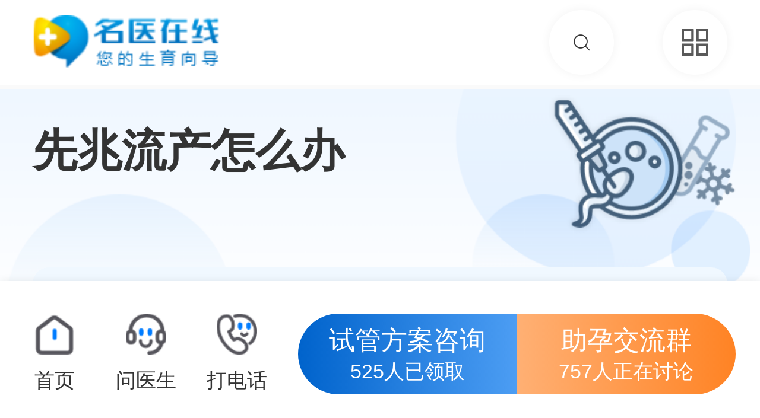

--- FILE ---
content_type: text/html; charset=utf-8
request_url: https://m.shiguan.myzx.cn/zhishi/23275.html
body_size: 22527
content:
<!doctype html>
<html data-n-head-ssr>
  <head >
    <meta data-n-head="ssr" http-equiv="content-type" charset="text/html;charset=utf-8"><meta data-n-head="ssr" name="renderer" content="webkit"><meta data-n-head="ssr" http-equiv="X-UA-Compatible" charset="IE=edge,chrome=1"><meta data-n-head="ssr" http-equiv="Cache-Control" content="no-transform"><meta data-n-head="ssr" http-equiv="Cache-Control" content="no-siteapp"><meta data-n-head="ssr" name="viewport" content="width=device-width,initial-scale=1.0,maximum-scale=1.0, user-scalable=0"><meta data-n-head="ssr" name="applicable-device" content="mobile"><meta data-n-head="ssr" data-hid="名医在线" name="名医在线" content="--名医在线官方网站--"><meta data-n-head="ssr" data-hid="keywords" name="keywords" content="先兆性流产怎么办,先兆流产吃黄体酮保胎"><meta data-n-head="ssr" data-hid="description" name="description" content="先兆流产可以通过注意休息、黄体酮保胎、宫缩抑制剂、免疫加中药治疗、防止疲劳等方式处理，一般建议患者去正规医院进行治疗。。在保胎期间应注意卧床休息，保持会阴部的清洁，勤换会阴垫，防止感染，保持心情愉快，可以通过看电视、下棋等娱乐活动，缓解过大的心理压力，放松心情。"><title>出现先兆流产别慌张，注意休息、服用黄体酮等尝试保胎 - 名医在线</title><link data-n-head="ssr" rel="icon" type="image/x-icon" href="/favicon.ico"><link data-n-head="ssr" rel="canonical" href="https://shiguan.myzx.cn/zhishi/23275.html"><script data-n-head="ssr" src="/js/flexible.js"></script><script data-n-head="ssr" src="/js/tween.js"></script><script data-n-head="ssr" src="https://hm.baidu.com/hm.js?c6068fc9315229cd22c6cd6851ab7fcb"></script><script data-n-head="ssr" src="https://myzx-api.amantang.com/ip.php"></script><link rel="preload" href="/_nuxt/d10f8a7.js" as="script"><link rel="preload" href="/_nuxt/bba13a3.js" as="script"><link rel="preload" href="/_nuxt/css/0ea496b.css" as="style"><link rel="preload" href="/_nuxt/165b769.js" as="script"><link rel="preload" href="/_nuxt/css/adc3356.css" as="style"><link rel="preload" href="/_nuxt/e7bd587.js" as="script"><link rel="preload" href="/_nuxt/css/4b1c799.css" as="style"><link rel="preload" href="/_nuxt/61b2b75.js" as="script"><link rel="preload" href="/_nuxt/css/332b29d.css" as="style"><link rel="preload" href="/_nuxt/ca086ef.js" as="script"><link rel="stylesheet" href="/_nuxt/css/0ea496b.css"><link rel="stylesheet" href="/_nuxt/css/adc3356.css"><link rel="stylesheet" href="/_nuxt/css/4b1c799.css"><link rel="stylesheet" href="/_nuxt/css/332b29d.css">
  </head>
  <body >
    <div data-server-rendered="true" id="__nuxt"><!----><div id="__layout"><div><div class="zhishi" data-v-9aff4b8e><div class="headers" data-v-3192b262 data-v-9aff4b8e><a href="https://m.shiguan.myzx.cn/" class="logo_link" data-v-3192b262><img src="/_nuxt/img/logo.f6ef2db.png" class="header_icon" data-v-3192b262></a> <div class="headers_right" data-v-3192b262><a href="https://m.shiguan.myzx.cn/so" class="headers_btn" data-v-3192b262><i class="iconfont icon-sousuo" data-v-3192b262></i></a> <div class="headers_btn" data-v-3192b262><i aria-label="icon: appstore" class="anticon anticon-appstore" data-v-3192b262><svg viewBox="64 64 896 896" focusable="false" data-icon="appstore" width="1em" height="1em" fill="currentColor" aria-hidden="true"><path d="M464 144H160c-8.8 0-16 7.2-16 16v304c0 8.8 7.2 16 16 16h304c8.8 0 16-7.2 16-16V160c0-8.8-7.2-16-16-16zm-52 268H212V212h200v200zm452-268H560c-8.8 0-16 7.2-16 16v304c0 8.8 7.2 16 16 16h304c8.8 0 16-7.2 16-16V160c0-8.8-7.2-16-16-16zm-52 268H612V212h200v200zM464 544H160c-8.8 0-16 7.2-16 16v304c0 8.8 7.2 16 16 16h304c8.8 0 16-7.2 16-16V560c0-8.8-7.2-16-16-16zm-52 268H212V612h200v200zm452-268H560c-8.8 0-16 7.2-16 16v304c0 8.8 7.2 16 16 16h304c8.8 0 16-7.2 16-16V560c0-8.8-7.2-16-16-16zm-52 268H612V612h200v200z"></path></svg></i></div> <!----></div></div> <div class="pages" data-v-9aff4b8e><div class="zhishi_top_bg" data-v-9aff4b8e></div> <h1 class="zhishi_title" data-v-9aff4b8e>先兆流产怎么办</h1> <div class="zhishi_content" data-v-9aff4b8e><div class="catalogue" data-v-2ed02029 data-v-9aff4b8e><div class="catalogue_view" data-v-2ed02029><p class="label" data-v-2ed02029>目录</p> <a href="#menu_H2_1" class="catalogue_link line1 level1" data-v-2ed02029>
      1 先兆流产的解决办法
    </a><a href="#menu_H3_1_1" class="catalogue_link line1 level2" data-v-2ed02029>
      1.1 先兆流产后怎样调理
    </a> <div class="open" data-v-2ed02029><i class="iconfont icon-xiala" data-v-2ed02029></i>展开
    </div></div></div> <div class="artcilecontent" data-v-9aff4b8e><p>先兆流产可以通过注意休息、黄体酮保胎、宫缩抑制剂、免疫加中药治疗、防止疲劳等方式处理，一般建议患者去正规医院进行治疗。。在保胎期间应注意卧床休息，保持会阴部的清洁，勤换会阴垫，防止感染，保持心情愉快，可以通过看电视、下棋等娱乐活动，缓解过大的心理压力，放松心情。</p>
<p style="text-align: center;"><img class="editorImg" src="https://img.shiguan.myzx.cn/editor/image/2024/07/05/3T7lTKZkvN1720161556116.png" alt="先兆流产可尝试服用黄体酮保胎" /></p>
<h2 id='menu_H2_1'>先兆流产的解决办法</h2>
<p><strong>1、注意休息：</strong>保持放松的状态，日常生活中不要太累，这种情况下如果胚胎本身没有问题，也能达到保胎的目的，但如果是染色体问题，必然会导致保胎。所以患者一定要及时调整心态，尽量去做人流。但如果不能，孕妇和家人也不要太痛苦，为下次怀孕做准备。</p>
<p><strong>2、黄体酮保胎：</strong>孕酮是最常用的保胎药物，也是最受认可的。如果确定是宫内妊娠，一旦出现先兆流产；或者有复发性保胎史的可以选择使用黄体酮进行保胎。但需要注意的是，孕期往往会有时间差。在妊娠早期，b超检测到的胚囊往往小于实际绝经时间，不能轻易确定胚胎停止。这种情况可以给1-2周时间随时监测血HCG和b超。如果有先兆流产，那就吃黄体酮。孕酮是用来保护胎儿的。可以根据实际情况选择口服、肌肉注射或阴道用药。最好在医生的指导下进行。</p>
<p><strong>3、宫缩抑制剂：</strong>有时强烈的宫缩也是保胎的原因。怀孕6个月出现先兆流产(28周前先兆流产)的情况，可在医生指导下使用宫缩抑制剂进行治疗，如果在临产前宫缩很强烈，或者是宫缩过早强烈的现象，就需要早期干预。</p>
<p><strong>4、免疫加中药治疗：</strong>复发性免疫性保胎的保胎干预一般从怀孕前开始，怀孕后需要巩固一定时间。其实免疫治疗和中医治疗用的原理都是一样的，就是增强孕妇体质，给胎儿最好的孕育环境，这样保胎率自然会低。</p>
<p><strong>5、防止疲劳：</strong>一般希望孕妇在怀孕前3个月的活动量不要太大，因为可能会引起先兆流产。如阴道出血、肚子疼等。发生，是先兆流产的预警信号，需要尽早就医诊断。另外，如果出现这种情况，可能是你太累了，或者活动量太大。孕妇也需要卧床休息。</p>
<h3 id='menu_H3_1_1'>先兆流产后怎样调理</h3>
<ol>
<li>首先要保证优质蛋白质的供给，充足的维生素和无机盐，尤其是充足的铁，预防出现贫血的情况。</li>
<li>食物的选择既要注重营养，又要易于消化吸收。可以供应鲜鱼、嫩鸡、鸡蛋、动物肝脏和动物血液、瘦肉、豆制品、牛奶、大枣、莲子、新鲜果蔬。</li>
<li>不吃或少吃油腻生冷食物，不宜吃萝卜、山楂、苦瓜、橘子等理性、活血、寒凉的食物。</li>
<li>多吃易消化的食物。以半个月时间补上为宜。对于身体虚弱、身体不好、失血多的人，补的时间可以酌情适当延长。</li>
</ol>
<h6>综上所述，未查明出现早期先兆流产原因的孕妇，不得擅自进行保胎治疗，即便是通过治疗保胎成功了，在妊娠中期也要去医院做羊膜腔穿刺或b超检查，确认胎儿的健康情况。如果发现胎儿存在畸形，那么应该立即终止妊娠，降低对孕妇自身的影响。</h6>
<!--ADD--></div> <div class="pages_msg_tags" data-v-27d1e8bc data-v-9aff4b8e><div class="swiper-container" data-v-27d1e8bc><div class="swiper-wrapper" data-v-27d1e8bc><a href="https://m.shiguan.myzx.cn/jingxuan/188.html" class="swiper-slide tags_list" data-v-27d1e8bc>
        先兆流产
      </a><a href="https://m.shiguan.myzx.cn/jingxuan/166.html" class="swiper-slide tags_list" data-v-27d1e8bc>
        黄体酮
      </a></div></div></div> <p class="update_time" data-v-9aff4b8e>
        最后修订时间：2024-07-05 14:45:14
      </p> <!----></div> <div class="common-change" data-v-1ab19574 data-v-9aff4b8e><a href="https://m.shiguan.myzx.cn/zhishi/23274.html" class="line1" data-v-1ab19574>怀孕初期腹痛的原因有哪些</a> <a href="https://m.shiguan.myzx.cn/zhishi/23276.html" class="line1" data-v-1ab19574>常见验孕方法有哪些</a></div> <div class="communication_group" data-v-793b6c34 data-v-9aff4b8e><div class="communication_group_box" data-v-793b6c34><div id="communicationgroup" class="group_box_title" data-v-793b6c34><h2 data-v-793b6c34>交流群</h2></div> <!----></div></div> <div class="article-list" data-v-9aff4b8e><div class="label" data-v-9aff4b8e>相关推荐</div> <div class="list_view" data-v-9aff4b8e><a href="https://m.shiguan.myzx.cn/zhishi/17839.html" class="article_link border_bottom" style="display:;" data-v-9aff4b8e><div class="default_imgview article_cover" data-v-eed70da8 data-v-9aff4b8e><!----> <span class="default_imgicon iconfont icon-tupian" data-v-eed70da8></span> <!----> <img src="https://img.shiguan.myzx.cn/editor/coverPicture/20231221/UcpcAYtrYH1703130988962.webp" class="default_delimg" data-v-eed70da8></div> <div class="view_right" data-v-9aff4b8e><p class="title line2" data-v-9aff4b8e>
              女性喝五红汤有什么功效和作用
            </p> <div class="time_count" data-v-9aff4b8e><span data-v-9aff4b8e>1595 人阅读</span></div></div></a><a href="https://m.shiguan.myzx.cn/zhishi/27224.html" class="article_link border_bottom" style="display:;" data-v-9aff4b8e><div class="default_imgview article_cover" data-v-eed70da8 data-v-9aff4b8e><!----> <span class="default_imgicon iconfont icon-tupian" data-v-eed70da8></span> <!----> <img src="https://img.shiguan.myzx.cn/editor/coverPicture/2024/11/16/tjwxiQk3ty1731744500216.png" class="default_delimg" data-v-eed70da8></div> <div class="view_right" data-v-9aff4b8e><p class="title line2" data-v-9aff4b8e>
              北京协和医院做试管要什么证件
            </p> <div class="time_count" data-v-9aff4b8e><span data-v-9aff4b8e>2541 人阅读</span></div></div></a><a href="https://m.shiguan.myzx.cn/zhishi/32477.html" class="article_link border_bottom" style="display:;" data-v-9aff4b8e><div class="default_imgview article_cover" data-v-eed70da8 data-v-9aff4b8e><!----> <span class="default_imgicon iconfont icon-tupian" data-v-eed70da8></span> <!----> <img src="https://img.shiguan.myzx.cn/editor/coverPicture/2025/07/10/VWxYg4ClRy1752117051702.png" class="default_delimg" data-v-eed70da8></div> <div class="view_right" data-v-9aff4b8e><p class="title line2" data-v-9aff4b8e>
              42岁做试管婴儿成功的案例有哪些
            </p> <div class="time_count" data-v-9aff4b8e><span data-v-9aff4b8e>154 人阅读</span></div></div></a><a href="https://m.shiguan.myzx.cn/zhishi/19407.html" class="article_link border_bottom" style="display:;" data-v-9aff4b8e><div class="default_imgview article_cover" data-v-eed70da8 data-v-9aff4b8e><!----> <span class="default_imgicon iconfont icon-tupian" data-v-eed70da8></span> <!----> <img src="https://img.shiguan.myzx.cn/editor/coverPicture/20240302/4pA0vBfMXx1709364140426.webp" class="default_delimg" data-v-eed70da8></div> <div class="view_right" data-v-9aff4b8e><p class="title line2" data-v-9aff4b8e>
              孕妇几个月后可以养狗
            </p> <div class="time_count" data-v-9aff4b8e><span data-v-9aff4b8e>1474 人阅读</span></div></div></a><a href="https://m.shiguan.myzx.cn/zhishi/29322.html" class="article_link" style="display:;" data-v-9aff4b8e><div class="default_imgview article_cover" data-v-eed70da8 data-v-9aff4b8e><!----> <span class="default_imgicon iconfont icon-tupian" data-v-eed70da8></span> <!----> <img src="https://img.shiguan.myzx.cn/editor/coverPicture/2025/03/11/nDMdWMdUEC1741662517584.jpeg" class="default_delimg" data-v-eed70da8></div> <div class="view_right" data-v-9aff4b8e><p class="title line2" data-v-9aff4b8e>
              试管睾丸穿刺取精要穿刺几次
            </p> <div class="time_count" data-v-9aff4b8e><span data-v-9aff4b8e>572 人阅读</span></div></div></a><a href="https://m.shiguan.myzx.cn/zhishi/29914.html" class="article_link border_bottom" style="display:none;" data-v-9aff4b8e><div class="default_imgview article_cover" data-v-eed70da8 data-v-9aff4b8e><!----> <span class="default_imgicon iconfont icon-tupian" data-v-eed70da8></span> <!----> <img src="https://img.shiguan.myzx.cn/editor/coverPicture/2025/03/26/0PDW7v1uXx1742978865626.jpeg" class="default_delimg" data-v-eed70da8></div> <div class="view_right" data-v-9aff4b8e><p class="title line2" data-v-9aff4b8e>
              胚胎培养状态的影响因素有哪些
            </p> <div class="time_count" data-v-9aff4b8e><span data-v-9aff4b8e>176 人阅读</span></div></div></a><a href="https://m.shiguan.myzx.cn/zhishi/24455.html" class="article_link border_bottom" style="display:none;" data-v-9aff4b8e><div class="default_imgview article_cover" data-v-eed70da8 data-v-9aff4b8e><!----> <span class="default_imgicon iconfont icon-tupian" data-v-eed70da8></span> <!----> <img src="https://img.shiguan.myzx.cn/editor/coverPicture/2024/08/15/h8dqFhxsLB1723688353970.jpeg" class="default_delimg" data-v-eed70da8></div> <div class="view_right" data-v-9aff4b8e><p class="title line2" data-v-9aff4b8e>
              支原体阳性会不会影响胚胎着床
            </p> <div class="time_count" data-v-9aff4b8e><span data-v-9aff4b8e>990 人阅读</span></div></div></a><a href="https://m.shiguan.myzx.cn/zhishi/15601.html" class="article_link border_bottom" style="display:none;" data-v-9aff4b8e><div class="default_imgview article_cover" data-v-eed70da8 data-v-9aff4b8e><!----> <span class="default_imgicon iconfont icon-tupian" data-v-eed70da8></span> <!----> <img src="https://img.shiguan.myzx.cn/article/2023/06-19/ccf66d7c95ae1c1b4f32.png" class="default_delimg" data-v-eed70da8></div> <div class="view_right" data-v-9aff4b8e><p class="title line2" data-v-9aff4b8e>
              上海哪家医院供卵试管成功率高
            </p> <div class="time_count" data-v-9aff4b8e><span data-v-9aff4b8e>3366 人阅读</span></div></div></a><a href="https://m.shiguan.myzx.cn/zhishi/21677.html" class="article_link border_bottom" style="display:none;" data-v-9aff4b8e><div class="default_imgview article_cover" data-v-eed70da8 data-v-9aff4b8e><!----> <span class="default_imgicon iconfont icon-tupian" data-v-eed70da8></span> <!----> <img src="https://img.shiguan.myzx.cn/editor/coverPicture/2024/05/09/1ceBwIg4Zi1715246772286.webp" class="default_delimg" data-v-eed70da8></div> <div class="view_right" data-v-9aff4b8e><p class="title line2" data-v-9aff4b8e>
              做试管婴儿取精量少怎么办
            </p> <div class="time_count" data-v-9aff4b8e><span data-v-9aff4b8e>462 人阅读</span></div></div></a><a href="https://m.shiguan.myzx.cn/zhishi/22092.html" class="article_link border_bottom" style="display:none;" data-v-9aff4b8e><div class="default_imgview article_cover" data-v-eed70da8 data-v-9aff4b8e><!----> <span class="default_imgicon iconfont icon-tupian" data-v-eed70da8></span> <!----> <img src="https://img.shiguan.myzx.cn/editor/coverPicture/2024/05/23/ASjV1Q1eAW1716427736432.webp" class="default_delimg" data-v-eed70da8></div> <div class="view_right" data-v-9aff4b8e><p class="title line2" data-v-9aff4b8e>
              福建省妇幼保健院试管婴儿哪个医生好
            </p> <div class="time_count" data-v-9aff4b8e><span data-v-9aff4b8e>979 人阅读</span></div></div></a><a href="https://m.shiguan.myzx.cn/zhishi/28077.html" class="article_link border_bottom" style="display:none;" data-v-9aff4b8e><div class="default_imgview article_cover" data-v-eed70da8 data-v-9aff4b8e><!----> <span class="default_imgicon iconfont icon-tupian" data-v-eed70da8></span> <!----> <img src="https://img.shiguan.myzx.cn/editor/coverPicture/2024/12/27/UBxAulBXUd1735289199496.jpeg" class="default_delimg" data-v-eed70da8></div> <div class="view_right" data-v-9aff4b8e><p class="title line2" data-v-9aff4b8e>
              3个胚胎可以养囊几个
            </p> <div class="time_count" data-v-9aff4b8e><span data-v-9aff4b8e>1815 人阅读</span></div></div></a><a href="https://m.shiguan.myzx.cn/zhishi/25496.html" class="article_link border_bottom" style="display:none;" data-v-9aff4b8e><div class="default_imgview article_cover" data-v-eed70da8 data-v-9aff4b8e><!----> <span class="default_imgicon iconfont icon-tupian" data-v-eed70da8></span> <!----> <img src="https://img.shiguan.myzx.cn/upload/2024/09-07/cd13bdd9f2a98bd1ff05.png" class="default_delimg" data-v-eed70da8></div> <div class="view_right" data-v-9aff4b8e><p class="title line2" data-v-9aff4b8e>
              广州花都区妇保院试管成功率多少
            </p> <div class="time_count" data-v-9aff4b8e><span data-v-9aff4b8e>297 人阅读</span></div></div></a></div> <!----></div> <div class="article-list" data-v-097fefb0 data-v-9aff4b8e><div class="label" data-v-097fefb0>相关问答</div> <div class="list_view" data-v-097fefb0><a href="https://m.shiguan.myzx.cn/1120.html" class="article_link border_bottom" style="display:;" data-v-097fefb0><div class="default_imgview article_cover" data-v-eed70da8 data-v-097fefb0><!----> <span class="default_imgicon iconfont icon-tupian" data-v-eed70da8></span> <!----> <img src="https://img.shiguan.myzx.cn/coverPicture/20210629/sU75kg7xn01624930523323" class="default_delimg" data-v-eed70da8></div> <div class="view_right" data-v-097fefb0><p class="title line2" data-v-097fefb0>
          先兆流产卧床正确姿势是仰卧还是侧卧？
        </p> <div class="user_info" data-v-097fefb0><div class="default_imgview user_cover" data-v-eed70da8 data-v-097fefb0><!----> <span class="default_imgicon iconfont icon-tupian" data-v-eed70da8></span> <!----> <img src="https://img.shiguan.myzx.cn/doctor_cover/2021-06-15/60c8828b64fd5.jpg" class="default_delimg" data-v-eed70da8></div> <p class="user_name" data-v-097fefb0>季钢</p> <span class="user_title line1" data-v-097fefb0> 副主任医师 </span></div></div></a><a href="https://m.shiguan.myzx.cn/2863.html" class="article_link border_bottom" style="display:;" data-v-097fefb0><div class="default_imgview article_cover" data-v-eed70da8 data-v-097fefb0><!----> <span class="default_imgicon iconfont icon-tupian" data-v-eed70da8></span> <!----> <img src="https://img.shiguan.myzx.cn/coverPicture/20210823/LYStbmemCJ1629687578998.png" class="default_delimg" data-v-eed70da8></div> <div class="view_right" data-v-097fefb0><p class="title line2" data-v-097fefb0>
          有先兆性流产，孕早期生活中应该注意些什么？
        </p> <div class="user_info" data-v-097fefb0><div class="default_imgview user_cover" data-v-eed70da8 data-v-097fefb0><!----> <span class="default_imgicon iconfont icon-tupian" data-v-eed70da8></span> <!----> <img src="https://img.shiguan.myzx.cn/doctor_cover/2021-06-15/60c882fe70664.jpg" class="default_delimg" data-v-eed70da8></div> <p class="user_name" data-v-097fefb0>刘国芬</p> <span class="user_title line1" data-v-097fefb0> 副主任医师 </span></div></div></a><a href="https://m.shiguan.myzx.cn/2873.html" class="article_link border_bottom" style="display:;" data-v-097fefb0><div class="default_imgview article_cover" data-v-eed70da8 data-v-097fefb0><!----> <span class="default_imgicon iconfont icon-tupian" data-v-eed70da8></span> <!----> <img src="https://img.shiguan.myzx.cn/coverPicture/20210823/WIh5FR5xRs1629691120088.png" class="default_delimg" data-v-eed70da8></div> <div class="view_right" data-v-097fefb0><p class="title line2" data-v-097fefb0>
          先兆性流产也要每天运动30分钟吗？
        </p> <div class="user_info" data-v-097fefb0><div class="default_imgview user_cover" data-v-eed70da8 data-v-097fefb0><!----> <span class="default_imgicon iconfont icon-tupian" data-v-eed70da8></span> <!----> <img src="https://img.shiguan.myzx.cn/doctor_cover/2021-06-15/60c8828b64fd5.jpg" class="default_delimg" data-v-eed70da8></div> <p class="user_name" data-v-097fefb0>季钢</p> <span class="user_title line1" data-v-097fefb0> 副主任医师 </span></div></div></a><a href="https://m.shiguan.myzx.cn/3337.html" class="article_link" style="display:;" data-v-097fefb0><div class="default_imgview article_cover" data-v-eed70da8 data-v-097fefb0><!----> <span class="default_imgicon iconfont icon-tupian" data-v-eed70da8></span> <!----> <img src="https://img.shiguan.myzx.cn/coverPicture/20210903/9gK6TPsFH31630656849696.png" class="default_delimg" data-v-eed70da8></div> <div class="view_right" data-v-097fefb0><p class="title line2" data-v-097fefb0>
          孕早期同房内射会导致先兆流产吗？
        </p> <div class="user_info" data-v-097fefb0><div class="default_imgview user_cover" data-v-eed70da8 data-v-097fefb0><!----> <span class="default_imgicon iconfont icon-tupian" data-v-eed70da8></span> <!----> <img src="https://img.shiguan.myzx.cn/doctor_cover/2021-06-15/60c8828b51dfa.jpg" class="default_delimg" data-v-eed70da8></div> <p class="user_name" data-v-097fefb0>陈莉萍</p> <span class="user_title line1" data-v-097fefb0> 主任医师/教授 </span></div></div></a><a href="https://m.shiguan.myzx.cn/32035.html" class="article_link border_bottom" style="display:none;" data-v-097fefb0><div class="default_imgview article_cover" data-v-eed70da8 data-v-097fefb0><!----> <span class="default_imgicon iconfont icon-tupian" data-v-eed70da8></span> <!----> <img src="https://img.shiguan.myzx.cn/editor/coverPicture/2024/08/19/Rd9Cmpe1Cb1724048388161.png" class="default_delimg" data-v-eed70da8></div> <div class="view_right" data-v-097fefb0><p class="title line2" data-v-097fefb0>
          冻胚移植1周后出现少量褐色血是先兆流产还是生化妊娠？
        </p> <div class="user_info" data-v-097fefb0><div class="default_imgview user_cover" data-v-eed70da8 data-v-097fefb0><!----> <span class="default_imgicon iconfont icon-tupian" data-v-eed70da8></span> <!----> <img src="https://img.shiguan.myzx.cn/doctor_cover/2021-06-15/60c882fe400af.jpg" class="default_delimg" data-v-eed70da8></div> <p class="user_name" data-v-097fefb0>查雅思</p> <span class="user_title line1" data-v-097fefb0> Head doctor </span></div></div></a><a href="https://m.shiguan.myzx.cn/32090.html" class="article_link border_bottom" style="display:none;" data-v-097fefb0><div class="default_imgview article_cover" data-v-eed70da8 data-v-097fefb0><!----> <span class="default_imgicon iconfont icon-tupian" data-v-eed70da8></span> <!----> <img src="https://img.shiguan.myzx.cn/editor/coverPicture/2024/08/20/2jtw0gqyEk1724147146053.png" class="default_delimg" data-v-eed70da8></div> <div class="view_right" data-v-097fefb0><p class="title line2" data-v-097fefb0>
          37岁高龄卵子质量差的表现是月经异常和易发先兆流产吗？
        </p> <div class="user_info" data-v-097fefb0><div class="default_imgview user_cover" data-v-eed70da8 data-v-097fefb0><!----> <span class="default_imgicon iconfont icon-tupian" data-v-eed70da8></span> <!----> <img src="https://img.shiguan.myzx.cn/doctor_cover/2021-06-15/60c882fe70664.jpg" class="default_delimg" data-v-eed70da8></div> <p class="user_name" data-v-097fefb0>刘国芬</p> <span class="user_title line1" data-v-097fefb0> 副主任医师 </span></div></div></a><a href="https://m.shiguan.myzx.cn/32913.html" class="article_link border_bottom" style="display:none;" data-v-097fefb0><div class="default_imgview article_cover" data-v-eed70da8 data-v-097fefb0><!----> <span class="default_imgicon iconfont icon-tupian" data-v-eed70da8></span> <!----> <img src="https://img.shiguan.myzx.cn/editor/coverPicture/2024/09/12/FTsQ1BXRTq1726124022835.png" class="default_delimg" data-v-eed70da8></div> <div class="view_right" data-v-097fefb0><p class="title line2" data-v-097fefb0>
          二代试管婴儿怀孕初期出血是宫外孕还是先兆性流产？
        </p> <div class="user_info" data-v-097fefb0><div class="default_imgview user_cover" data-v-eed70da8 data-v-097fefb0><!----> <span class="default_imgicon iconfont icon-tupian" data-v-eed70da8></span> <!----> <img src="https://img.shiguan.myzx.cn/doctor_cover/2021-06-15/60c8828b64fd5.jpg" class="default_delimg" data-v-eed70da8></div> <p class="user_name" data-v-097fefb0>季钢</p> <span class="user_title line1" data-v-097fefb0> 副主任医师 </span></div></div></a><a href="https://m.shiguan.myzx.cn/33689.html" class="article_link border_bottom" style="display:none;" data-v-097fefb0><div class="default_imgview article_cover" data-v-eed70da8 data-v-097fefb0><!----> <span class="default_imgicon iconfont icon-tupian" data-v-eed70da8></span> <!----> <img src="https://img.shiguan.myzx.cn/editor/coverPicture/2024/10/16/YoKTo7G3sG1729059948964.png" class="default_delimg" data-v-eed70da8></div> <div class="view_right" data-v-097fefb0><p class="title line2" data-v-097fefb0>
          试管婴儿怀双胞胎在孕早期很容易出现先兆流产吗？
        </p> <div class="user_info" data-v-097fefb0><div class="default_imgview user_cover" data-v-eed70da8 data-v-097fefb0><!----> <span class="default_imgicon iconfont icon-tupian" data-v-eed70da8></span> <!----> <img src="https://img.shiguan.myzx.cn/doctor_cover/2021-06-15/60c8828b64fd5.jpg" class="default_delimg" data-v-eed70da8></div> <p class="user_name" data-v-097fefb0>季钢</p> <span class="user_title line1" data-v-097fefb0> 副主任医师 </span></div></div></a><a href="https://m.shiguan.myzx.cn/33779.html" class="article_link border_bottom" style="display:none;" data-v-097fefb0><div class="default_imgview article_cover" data-v-eed70da8 data-v-097fefb0><!----> <span class="default_imgicon iconfont icon-tupian" data-v-eed70da8></span> <!----> <img src="https://img.shiguan.myzx.cn/editor/coverPicture/2024/10/18/ky7WCRrsA91729238883958.png" class="default_delimg" data-v-eed70da8></div> <div class="view_right" data-v-097fefb0><p class="title line2" data-v-097fefb0>
          试管婴儿怀孕2个月阴道流血是先兆流产的征兆吗？
        </p> <div class="user_info" data-v-097fefb0><div class="default_imgview user_cover" data-v-eed70da8 data-v-097fefb0><!----> <span class="default_imgicon iconfont icon-tupian" data-v-eed70da8></span> <!----> <img src="https://img.shiguan.myzx.cn/doctor_cover/2021-06-15/60c882fe400af.jpg" class="default_delimg" data-v-eed70da8></div> <p class="user_name" data-v-097fefb0>查雅思</p> <span class="user_title line1" data-v-097fefb0> Head doctor </span></div></div></a><a href="https://m.shiguan.myzx.cn/35296.html" class="article_link border_bottom" style="display:none;" data-v-097fefb0><div class="default_imgview article_cover" data-v-eed70da8 data-v-097fefb0><!----> <span class="default_imgicon iconfont icon-tupian" data-v-eed70da8></span> <!----> <img src="https://img.shiguan.myzx.cn/editor/coverPicture/2025/03/15/TYKlGD1uxq1742004970857.png" class="default_delimg" data-v-eed70da8></div> <div class="view_right" data-v-097fefb0><p class="title line2" data-v-097fefb0>
          孕早期孕酮低可以诊断为先兆流产吗？
        </p> <div class="user_info" data-v-097fefb0><div class="default_imgview user_cover" data-v-eed70da8 data-v-097fefb0><!----> <span class="default_imgicon iconfont icon-tupian" data-v-eed70da8></span> <!----> <img src="https://img.shiguan.myzx.cn/doctor_cover/2021-06-15/60c882fe1725b.jpg" class="default_delimg" data-v-eed70da8></div> <p class="user_name" data-v-097fefb0>宋鹏</p> <span class="user_title line1" data-v-097fefb0> Head doctor </span></div></div></a><a href="https://m.shiguan.myzx.cn/37940.html" class="article_link border_bottom" style="display:none;" data-v-097fefb0><div class="default_imgview article_cover" data-v-eed70da8 data-v-097fefb0><!----> <span class="default_imgicon iconfont icon-tupian" data-v-eed70da8></span> <!----> <img src="https://img.shiguan.myzx.cn/upload/2025/08-30/fd018792512a55d43c47.png" class="default_delimg" data-v-eed70da8></div> <div class="view_right" data-v-097fefb0><p class="title line2" data-v-097fefb0>
          打依诺肝素钠保胎效果怎么样？能预防先兆流产吗？
        </p> <div class="user_info" data-v-097fefb0><div class="default_imgview user_cover" data-v-eed70da8 data-v-097fefb0><!----> <span class="default_imgicon iconfont icon-tupian" data-v-eed70da8></span> <!----> <img src="https://img.shiguan.myzx.cn/doctor_cover/2021-06-15/60c882fe6153e.jpg" class="default_delimg" data-v-eed70da8></div> <p class="user_name" data-v-097fefb0>孙燕</p> <span class="user_title line1" data-v-097fefb0> 主任医师/教授 </span></div></div></a><a href="https://m.shiguan.myzx.cn/38145.html" class="article_link border_bottom" style="display:none;" data-v-097fefb0><div class="default_imgview article_cover" data-v-eed70da8 data-v-097fefb0><!----> <span class="default_imgicon iconfont icon-tupian" data-v-eed70da8></span> <!----> <img src="https://img.shiguan.myzx.cn/upload/2025/09-10/9be92cc982d7227e951c.png" class="default_delimg" data-v-eed70da8></div> <div class="view_right" data-v-097fefb0><p class="title line2" data-v-097fefb0>
          先兆流产打依诺肝素钠除了辅助保胎治疗外还有哪些功效？
        </p> <div class="user_info" data-v-097fefb0><div class="default_imgview user_cover" data-v-eed70da8 data-v-097fefb0><!----> <span class="default_imgicon iconfont icon-tupian" data-v-eed70da8></span> <!----> <img src="https://img.shiguan.myzx.cn/member_cover/8.jpg" class="default_delimg" data-v-eed70da8></div> <p class="user_name" data-v-097fefb0>两小只妈妈</p> <span class="user_title line1" data-v-097fefb0> 女孩叫胡萝卜 </span></div></div></a></div> <!----></div> <div class="PublicBottom" data-v-485496b7 data-v-9aff4b8e><div class="van-tabs van-tabs--line" data-v-485496b7><div class="van-tabs__wrap"><div role="tablist" class="van-tabs__nav van-tabs__nav--line"><div class="van-tabs__line"></div></div></div><div class="van-tabs__content"><div role="tabpanel" class="van-tab__pane" style="display:none;" data-v-485496b7><div class="type_contents" data-v-485496b7><div class="type_list" data-v-485496b7><a href="https://m.shiguan.myzx.cn/HOSP-sdfyy.html" class="type_list_item line1" data-v-485496b7><h4 data-v-485496b7>苏大附一院</h4></a><a href="https://m.shiguan.myzx.cn/HOSP-yysfybjy.html" class="type_list_item line1" data-v-485496b7><h4 data-v-485496b7>岳阳妇幼保健院</h4></a><a href="https://m.shiguan.myzx.cn/HOSP-ypfph.html" class="type_list_item line1" data-v-485496b7><h4 data-v-485496b7>昆华医院</h4></a><a href="https://m.shiguan.myzx.cn/HOSP-sgyy.html" class="type_list_item line1" data-v-485496b7><h4 data-v-485496b7>上海曙光医院</h4></a><a href="https://m.shiguan.myzx.cn/HOSP-whsy.html" class="type_list_item line1" data-v-485496b7><h4 data-v-485496b7>武汉市第三医院</h4></a><a href="https://m.shiguan.myzx.cn/HOSP-sljfcyy.html" class="type_list_item line1" data-v-485496b7><h4 data-v-485496b7>圣禄嘉妇产医院</h4></a><a href="https://m.shiguan.myzx.cn/HOSP-ivfkm.html" class="type_list_item line1" data-v-485496b7><h4 data-v-485496b7>爱维艾夫</h4></a><a href="https://m.shiguan.myzx.cn/HOSP-gzfezx.html" class="type_list_item line1" data-v-485496b7><h4 data-v-485496b7>广州妇幼保健院</h4></a><a href="https://m.shiguan.myzx.cn/HOSP-zxxyyy.html" class="type_list_item line1" data-v-485496b7><h4 data-v-485496b7>中信湘雅医院</h4></a><a href="https://m.shiguan.myzx.cn/HOSP-gxyy.html" class="type_list_item line1" data-v-485496b7><h4 data-v-485496b7>西安高新医院</h4></a><a href="https://m.shiguan.myzx.cn/HOSP-zybjy.html" class="type_list_item line1" data-v-485496b7><h4 data-v-485496b7>遵义妇幼保健院</h4></a><a href="https://m.shiguan.myzx.cn/HOSP-hospitalnsmc.html" class="type_list_item line1" data-v-485496b7><h4 data-v-485496b7>川北医学院附院</h4></a><a href="https://m.shiguan.myzx.cn/HOSP-sdrmyy.html" class="type_list_item line1" data-v-485496b7><h4 data-v-485496b7>南医大顺德医院</h4></a><a href="https://m.shiguan.myzx.cn/HOSP-cffsyy.html" class="type_list_item line1" data-v-485496b7><h4 data-v-485496b7>赤峰附属医院</h4></a><a href="https://m.shiguan.myzx.cn/HOSP-jmey.html" class="type_list_item line1" data-v-485496b7><h4 data-v-485496b7>荆门二医</h4></a><a href="https://m.shiguan.myzx.cn/HOSP-dyyy.html" class="type_list_item line1" data-v-485496b7><h4 data-v-485496b7>西安交大一附院</h4></a><a href="https://m.shiguan.myzx.cn/HOSP-xyszxyy.html" class="type_list_item line1" data-v-485496b7><h4 data-v-485496b7>襄阳中心医院</h4></a><a href="https://m.shiguan.myzx.cn/HOSP-sdyfy.html" class="type_list_item line1" data-v-485496b7><h4 data-v-485496b7>石河子大学一附院</h4></a><a href="https://m.shiguan.myzx.cn/HOSP-gmcah.html" class="type_list_item line1" data-v-485496b7><h4 data-v-485496b7>贵阳医学院附属医院</h4></a><a href="https://m.shiguan.myzx.cn/HOSP-qhrch.html" class="type_list_item line1" data-v-485496b7><h4 data-v-485496b7>青海红十字医院</h4></a> <a href="https://m.shiguan.myzx.cn/tongyuan" class="more" data-v-485496b7> 更多医院&gt;&gt; </a></div></div></div> <div role="tabpanel" class="van-tab__pane" style="display:none;" data-v-485496b7><div class="type_contents" data-v-485496b7><div class="type_list" data-v-485496b7><a href="https://m.shiguan.myzx.cn/Dr-xuyuping.html" class="type_list_item line1" data-v-485496b7><h4 data-v-485496b7>徐玉萍</h4></a><a href="https://m.shiguan.myzx.cn/Dr-qiaopanfeng.html" class="type_list_item line1" data-v-485496b7><h4 data-v-485496b7>乔攀峰</h4></a><a href="https://m.shiguan.myzx.cn/Dr-guohaibin.html" class="type_list_item line1" data-v-485496b7><h4 data-v-485496b7>郭海彬</h4></a><a href="https://m.shiguan.myzx.cn/Dr-weibing.html" class="type_list_item line1" data-v-485496b7><h4 data-v-485496b7>韦冰</h4></a><a href="https://m.shiguan.myzx.cn/Dr-sunwei.html" class="type_list_item line1" data-v-485496b7><h4 data-v-485496b7>孙伟</h4></a><a href="https://m.shiguan.myzx.cn/Dr-zhaodongmei.html" class="type_list_item line1" data-v-485496b7><h4 data-v-485496b7>赵冬梅</h4></a><a href="https://m.shiguan.myzx.cn/Dr-liuwen.html" class="type_list_item line1" data-v-485496b7><h4 data-v-485496b7>刘雯</h4></a><a href="https://m.shiguan.myzx.cn/Dr-mayanhua.html" class="type_list_item line1" data-v-485496b7><h4 data-v-485496b7>马艳华</h4></a><a href="https://m.shiguan.myzx.cn/Dr-lirong.html" class="type_list_item line1" data-v-485496b7><h4 data-v-485496b7>李蓉</h4></a><a href="https://m.shiguan.myzx.cn/Dr-linhongbo.html" class="type_list_item line1" data-v-485496b7><h4 data-v-485496b7>林洪波</h4></a><a href="https://m.shiguan.myzx.cn/Dr-sunxiufen.html" class="type_list_item line1" data-v-485496b7><h4 data-v-485496b7>孙秀芬</h4></a><a href="https://m.shiguan.myzx.cn/Dr-wenguoliang.html" class="type_list_item line1" data-v-485496b7><h4 data-v-485496b7>温国亮</h4></a><a href="https://m.shiguan.myzx.cn/Dr-lianglunan.html" class="type_list_item line1" data-v-485496b7><h4 data-v-485496b7>梁鲁南</h4></a><a href="https://m.shiguan.myzx.cn/Dr-qiaojie.html" class="type_list_item line1" data-v-485496b7><h4 data-v-485496b7>乔杰</h4></a><a href="https://m.shiguan.myzx.cn/Dr-yangyulan.html" class="type_list_item line1" data-v-485496b7><h4 data-v-485496b7>杨玉兰</h4></a><a href="https://m.shiguan.myzx.cn/Dr-zhangwei.html" class="type_list_item line1" data-v-485496b7><h4 data-v-485496b7>张炜</h4></a><a href="https://m.shiguan.myzx.cn/Dr-qiuying.html" class="type_list_item line1" data-v-485496b7><h4 data-v-485496b7>丘映</h4></a><a href="https://m.shiguan.myzx.cn/Dr-zouyinggang.html" class="type_list_item line1" data-v-485496b7><h4 data-v-485496b7>邹颖刚</h4></a><a href="https://m.shiguan.myzx.cn/Dr-zouyilu.html" class="type_list_item line1" data-v-485496b7><h4 data-v-485496b7>邹亦庐</h4></a><a href="https://m.shiguan.myzx.cn/Dr-dengweiping.html" class="type_list_item line1" data-v-485496b7><h4 data-v-485496b7>邓卫平</h4></a> <a href="https://m.shiguan.myzx.cn/tongyi" class="more" data-v-485496b7> 更多医生&gt;&gt; </a></div></div></div> <div role="tabpanel" class="van-tab__pane" style="display:none;" data-v-485496b7><div class="type_contents" data-v-485496b7><div class="type_list" data-v-485496b7><a href="https://m.shiguan.myzx.cn/City-benxi.html" class="type_list_item line1" data-v-485496b7><h4 data-v-485496b7>本溪</h4></a><a href="https://m.shiguan.myzx.cn/City-akesu.html" class="type_list_item line1" data-v-485496b7><h4 data-v-485496b7>阿克苏</h4></a><a href="https://m.shiguan.myzx.cn/City-meihekou.html" class="type_list_item line1" data-v-485496b7><h4 data-v-485496b7>梅河口</h4></a><a href="https://m.shiguan.myzx.cn/City-anda.html" class="type_list_item line1" data-v-485496b7><h4 data-v-485496b7>安达</h4></a><a href="https://m.shiguan.myzx.cn/City-jian.html" class="type_list_item line1" data-v-485496b7><h4 data-v-485496b7>吉安</h4></a><a href="https://m.shiguan.myzx.cn/City-xiangxizhou.html" class="type_list_item line1" data-v-485496b7><h4 data-v-485496b7>湘西州</h4></a><a href="https://m.shiguan.myzx.cn/City-beiliu.html" class="type_list_item line1" data-v-485496b7><h4 data-v-485496b7>北流</h4></a><a href="https://m.shiguan.myzx.cn/City-mishan.html" class="type_list_item line1" data-v-485496b7><h4 data-v-485496b7>密山</h4></a><a href="https://m.shiguan.myzx.cn/City-xianggang.html" class="type_list_item line1" data-v-485496b7><h4 data-v-485496b7>香港</h4></a><a href="https://m.shiguan.myzx.cn/City-xinmi.html" class="type_list_item line1" data-v-485496b7><h4 data-v-485496b7>新密</h4></a><a href="https://m.shiguan.myzx.cn/City-beihai.html" class="type_list_item line1" data-v-485496b7><h4 data-v-485496b7>北海</h4></a><a href="https://m.shiguan.myzx.cn/City-yaan.html" class="type_list_item line1" data-v-485496b7><h4 data-v-485496b7>雅安</h4></a><a href="https://m.shiguan.myzx.cn/City-erlianhaote.html" class="type_list_item line1" data-v-485496b7><h4 data-v-485496b7>二连浩特</h4></a><a href="https://m.shiguan.myzx.cn/City-huadian.html" class="type_list_item line1" data-v-485496b7><h4 data-v-485496b7>桦甸</h4></a><a href="https://m.shiguan.myzx.cn/City-xinghua.html" class="type_list_item line1" data-v-485496b7><h4 data-v-485496b7>兴化</h4></a><a href="https://m.shiguan.myzx.cn/City-nantong.html" class="type_list_item line1" data-v-485496b7><h4 data-v-485496b7>南通</h4></a><a href="https://m.shiguan.myzx.cn/City-songyuan.html" class="type_list_item line1" data-v-485496b7><h4 data-v-485496b7>松原</h4></a><a href="https://m.shiguan.myzx.cn/City-dingxi.html" class="type_list_item line1" data-v-485496b7><h4 data-v-485496b7>定西</h4></a><a href="https://m.shiguan.myzx.cn/City-zaozhuang.html" class="type_list_item line1" data-v-485496b7><h4 data-v-485496b7>枣庄</h4></a><a href="https://m.shiguan.myzx.cn/City-kelamayi.html" class="type_list_item line1" data-v-485496b7><h4 data-v-485496b7>克拉玛依</h4></a> <a href="https://m.shiguan.myzx.cn/tongcheng" class="more" data-v-485496b7> 更多城市&gt;&gt; </a></div></div></div> <div role="tabpanel" class="van-tab__pane" style="display:none;" data-v-485496b7><div class="type_contents" data-v-485496b7><div class="type_list" data-v-485496b7><a href="https://m.shiguan.myzx.cn/AGE-age52.html" class="type_list_item line1" data-v-485496b7><h4 data-v-485496b7>52岁</h4></a><a href="https://m.shiguan.myzx.cn/AGE-amh0.63.html" class="type_list_item line1" data-v-485496b7><h4 data-v-485496b7>1.33</h4></a><a href="https://m.shiguan.myzx.cn/AGE-age30.html" class="type_list_item line1" data-v-485496b7><h4 data-v-485496b7>30岁</h4></a><a href="https://m.shiguan.myzx.cn/AGE-9c3.html" class="type_list_item line1" data-v-485496b7><h4 data-v-485496b7>9c3</h4></a><a href="https://m.shiguan.myzx.cn/AGE-amh1.41.html" class="type_list_item line1" data-v-485496b7><h4 data-v-485496b7>2.07</h4></a><a href="https://m.shiguan.myzx.cn/AGE-3bb.html" class="type_list_item line1" data-v-485496b7><h4 data-v-485496b7>3bb</h4></a><a href="https://m.shiguan.myzx.cn/AGE-amh1.92.html" class="type_list_item line1" data-v-485496b7><h4 data-v-485496b7>2.16</h4></a><a href="https://m.shiguan.myzx.cn/AGE-5aa.html" class="type_list_item line1" data-v-485496b7><h4 data-v-485496b7>5aa</h4></a><a href="https://m.shiguan.myzx.cn/AGE-luanpao13.html" class="type_list_item line1" data-v-485496b7><h4 data-v-485496b7>13个卵泡</h4></a><a href="https://m.shiguan.myzx.cn/AGE-7c4.html" class="type_list_item line1" data-v-485496b7><h4 data-v-485496b7>7c4</h4></a><a href="https://m.shiguan.myzx.cn/AGE-luanpao11.html" class="type_list_item line1" data-v-485496b7><h4 data-v-485496b7>11个卵泡</h4></a><a href="https://m.shiguan.myzx.cn/AGE-age40.html" class="type_list_item line1" data-v-485496b7><h4 data-v-485496b7>40岁</h4></a><a href="https://m.shiguan.myzx.cn/AGE-age51.html" class="type_list_item line1" data-v-485496b7><h4 data-v-485496b7>51岁</h4></a><a href="https://m.shiguan.myzx.cn/AGE-age47.html" class="type_list_item line1" data-v-485496b7><h4 data-v-485496b7>47岁</h4></a><a href="https://m.shiguan.myzx.cn/AGE-age21.html" class="type_list_item line1" data-v-485496b7><h4 data-v-485496b7>21岁</h4></a><a href="https://m.shiguan.myzx.cn/AGE-3ca.html" class="type_list_item line1" data-v-485496b7><h4 data-v-485496b7>3ca</h4></a><a href="https://m.shiguan.myzx.cn/AGE-age50.html" class="type_list_item line1" data-v-485496b7><h4 data-v-485496b7>50岁</h4></a><a href="https://m.shiguan.myzx.cn/AGE-age31.html" class="type_list_item line1" data-v-485496b7><h4 data-v-485496b7>31岁</h4></a><a href="https://m.shiguan.myzx.cn/AGE-age25.html" class="type_list_item line1" data-v-485496b7><h4 data-v-485496b7>25岁</h4></a><a href="https://m.shiguan.myzx.cn/AGE-age37.html" class="type_list_item line1" data-v-485496b7><h4 data-v-485496b7>37岁</h4></a> <a href="https://m.shiguan.myzx.cn/tongling" class="more" data-v-485496b7> 更多年龄&gt;&gt; </a></div></div></div> <div role="tabpanel" class="van-tab__pane" style="display:none;" data-v-485496b7><div class="type_contents" data-v-485496b7><div class="type_list" data-v-485496b7><a href="https://m.shiguan.myzx.cn/DZ-Euthyrox.html" class="type_list_item line1" data-v-485496b7><h4 data-v-485496b7>优甲乐</h4></a><a href="https://m.shiguan.myzx.cn/DZ-shiguanyingertiaojian.html" class="type_list_item line1" data-v-485496b7><h4 data-v-485496b7>试管婴儿条件</h4></a><a href="https://m.shiguan.myzx.cn/DZ-peitaiyizhi.html" class="type_list_item line1" data-v-485496b7><h4 data-v-485496b7>胚胎移植</h4></a><a href="https://m.shiguan.myzx.cn/DZ-shuluanguanduse.html" class="type_list_item line1" data-v-485496b7><h4 data-v-485496b7>输卵管堵塞</h4></a><a href="https://m.shiguan.myzx.cn/DZ-xianpeiyizhi.html" class="type_list_item line1" data-v-485496b7><h4 data-v-485496b7>鲜胚</h4></a><a href="https://m.shiguan.myzx.cn/DZ-luanpaofayu.html" class="type_list_item line1" data-v-485496b7><h4 data-v-485496b7>卵泡发育</h4></a><a href="https://m.shiguan.myzx.cn/DZ-ziranzhouqi.html" class="type_list_item line1" data-v-485496b7><h4 data-v-485496b7>自然周期</h4></a><a href="https://m.shiguan.myzx.cn/DZ-aize.html" class="type_list_item line1" data-v-485496b7><h4 data-v-485496b7>艾泽</h4></a><a href="https://m.shiguan.myzx.cn/DZ-siwei.html" class="type_list_item line1" data-v-485496b7><h4 data-v-485496b7>四维彩超</h4></a><a href="https://m.shiguan.myzx.cn/DZ-peitaidengji.html" class="type_list_item line1" data-v-485496b7><h4 data-v-485496b7>胚胎等级</h4></a><a href="https://m.shiguan.myzx.cn/DZ-luanpaobupo.html" class="type_list_item line1" data-v-485496b7><h4 data-v-485496b7>卵泡不破</h4></a><a href="https://m.shiguan.myzx.cn/DZ-luancaozaoshuai.html" class="type_list_item line1" data-v-485496b7><h4 data-v-485496b7>卵巢早衰</h4></a><a href="https://m.shiguan.myzx.cn/DZ-huangtiqicupai.html" class="type_list_item line1" data-v-485496b7><h4 data-v-485496b7>黄体期方案</h4></a><a href="https://m.shiguan.myzx.cn/DZ-menopur.html" class="type_list_item line1" data-v-485496b7><h4 data-v-485496b7>贺美奇</h4></a><a href="https://m.shiguan.myzx.cn/DZ-leuprorelin.html" class="type_list_item line1" data-v-485496b7><h4 data-v-485496b7>亮丙瑞林</h4></a><a href="https://m.shiguan.myzx.cn/DZ-gaotong.html" class="type_list_item line1" data-v-485496b7><h4 data-v-485496b7>睾酮</h4></a><a href="https://m.shiguan.myzx.cn/DZ-sizekai.html" class="type_list_item line1" data-v-485496b7><h4 data-v-485496b7>思则凯</h4></a><a href="https://m.shiguan.myzx.cn/DZ-dizhonghaipinxue.html" class="type_list_item line1" data-v-485496b7><h4 data-v-485496b7>地中海贫血</h4></a><a href="https://m.shiguan.myzx.cn/DZ-ertai.html" class="type_list_item line1" data-v-485496b7><h4 data-v-485496b7>二胎</h4></a><a href="https://m.shiguan.myzx.cn/DZ-lengdongjingzi.html" class="type_list_item line1" data-v-485496b7><h4 data-v-485496b7>冻精</h4></a> <a href="https://m.shiguan.myzx.cn/tongxing" class="more" data-v-485496b7> 更多需求&gt;&gt; </a></div></div></div> <div role="tabpanel" class="van-tab__pane" style="display:none;" data-v-485496b7><div class="type_contents" data-v-485496b7><div class="type_list" data-v-485496b7><a href="https://m.shiguan.myzx.cn/tongyuan/681/guide" class="type_list_item line1" data-v-485496b7><h4 data-v-485496b7>吉大二院</h4></a><a href="https://m.shiguan.myzx.cn/tongyuan/62/guide" class="type_list_item line1" data-v-485496b7><h4 data-v-485496b7>福州总院</h4></a><a href="https://m.shiguan.myzx.cn/tongyuan/289/guide" class="type_list_item line1" data-v-485496b7><h4 data-v-485496b7>河南信合医院</h4></a><a href="https://m.shiguan.myzx.cn/tongyuan/559/guide" class="type_list_item line1" data-v-485496b7><h4 data-v-485496b7>贵州妇幼保健院</h4></a><a href="https://m.shiguan.myzx.cn/tongyuan/164/guide" class="type_list_item line1" data-v-485496b7><h4 data-v-485496b7>锦江妇幼</h4></a><a href="https://m.shiguan.myzx.cn/tongyuan/491/guide" class="type_list_item line1" data-v-485496b7><h4 data-v-485496b7>保定妇幼保健院</h4></a><a href="https://m.shiguan.myzx.cn/tongyuan/76/guide" class="type_list_item line1" data-v-485496b7><h4 data-v-485496b7>唐都医院</h4></a><a href="https://m.shiguan.myzx.cn/tongyuan/132/guide" class="type_list_item line1" data-v-485496b7><h4 data-v-485496b7>合肥901医院</h4></a><a href="https://m.shiguan.myzx.cn/tongyuan/575/guide" class="type_list_item line1" data-v-485496b7><h4 data-v-485496b7>广中医一附院</h4></a><a href="https://m.shiguan.myzx.cn/tongyuan/243/guide" class="type_list_item line1" data-v-485496b7><h4 data-v-485496b7>何贤纪念医院</h4></a><a href="https://m.shiguan.myzx.cn/tongyuan/272/guide" class="type_list_item line1" data-v-485496b7><h4 data-v-485496b7>天津一中心</h4></a><a href="https://m.shiguan.myzx.cn/tongyuan/138/guide" class="type_list_item line1" data-v-485496b7><h4 data-v-485496b7>驻马店中心医院</h4></a><a href="https://m.shiguan.myzx.cn/tongyuan/511/guide" class="type_list_item line1" data-v-485496b7><h4 data-v-485496b7>衡水市生殖医院</h4></a><a href="https://m.shiguan.myzx.cn/tongyuan/421/guide" class="type_list_item line1" data-v-485496b7><h4 data-v-485496b7>天津和睦家医院</h4></a><a href="https://m.shiguan.myzx.cn/tongyuan/232/guide" class="type_list_item line1" data-v-485496b7><h4 data-v-485496b7>玉溪人民医院</h4></a><a href="https://m.shiguan.myzx.cn/tongyuan/277/guide" class="type_list_item line1" data-v-485496b7><h4 data-v-485496b7>吉安妇幼保健院</h4></a><a href="https://m.shiguan.myzx.cn/tongyuan/417/guide" class="type_list_item line1" data-v-485496b7><h4 data-v-485496b7>朝阳中心医院</h4></a><a href="https://m.shiguan.myzx.cn/tongyuan/679/guide" class="type_list_item line1" data-v-485496b7><h4 data-v-485496b7>南宁妇幼保健院</h4></a><a href="https://m.shiguan.myzx.cn/tongyuan/579/guide" class="type_list_item line1" data-v-485496b7><h4 data-v-485496b7>云大医院</h4></a><a href="https://m.shiguan.myzx.cn/tongyuan/439/guide" class="type_list_item line1" data-v-485496b7><h4 data-v-485496b7>924医院</h4></a> <a href="https://m.shiguan.myzx.cn/tongyuan" class="more" data-v-485496b7> 更多医院&gt;&gt; </a></div></div></div></div></div></div></div> <!----> <!----> <!----></div></div></div></div><script>window.__NUXT__=(function(a,b,c,d,e,f,g,h,i,j,k,l,m,n,o,p,q,r,s,t,u,v,w,x,y,z,A,B,C,D,E,F,G,H,I,J,K,L,M,N,O,P,Q,R,S,T,U,V,W,X,Y,Z,_,$,aa,ab,ac,ad,ae,af,ag,ah,ai,aj,ak,al,am,an,ao,ap,aq,ar,as,at,au,av,aw,ax,ay,az,aA,aB){y.id=17839;y.title="女性喝五红汤有什么功效和作用";y.meta_title="女性喝五红汤的功效和作用，有助于改善气色增强体质";y.cover="https:\u002F\u002Fimg.shiguan.myzx.cn\u002Feditor\u002FcoverPicture\u002F20231221\u002FUcpcAYtrYH1703130988962.webp";y.view_count=1595;y.border_bottom=a;y.isShow=a;z.id=27224;z.title="北京协和医院做试管要什么证件";z.meta_title="北京协和医院试管婴儿是否需要结婚证？这3大证件缺一不可";z.cover="https:\u002F\u002Fimg.shiguan.myzx.cn\u002Feditor\u002FcoverPicture\u002F2024\u002F11\u002F16\u002FtjwxiQk3ty1731744500216.png";z.view_count=2541;z.border_bottom=a;z.isShow=a;A.id=32477;A.title="42岁做试管婴儿成功的案例有哪些";A.meta_title="42岁做试管婴儿成功的案例分享：一促二移终获好孕";A.cover="https:\u002F\u002Fimg.shiguan.myzx.cn\u002Feditor\u002FcoverPicture\u002F2025\u002F07\u002F10\u002FVWxYg4ClRy1752117051702.png";A.view_count=154;A.border_bottom=a;A.isShow=a;B.id=19407;B.title="孕妇几个月后可以养狗";B.meta_title="盘点孕妇几个月后可以养狗，看完注意事项再考虑也不迟";B.cover="https:\u002F\u002Fimg.shiguan.myzx.cn\u002Feditor\u002FcoverPicture\u002F20240302\u002F4pA0vBfMXx1709364140426.webp";B.view_count=1474;B.border_bottom=a;B.isShow=a;C.id=29322;C.title="试管睾丸穿刺取精要穿刺几次";C.meta_title="试管睾丸穿刺取精详细过程分享，要穿刺几次点这了解";C.cover="https:\u002F\u002Fimg.shiguan.myzx.cn\u002Feditor\u002FcoverPicture\u002F2025\u002F03\u002F11\u002FnDMdWMdUEC1741662517584.jpeg";C.view_count=572;C.border_bottom=b;C.isShow=a;D.id=29914;D.title="胚胎培养状态的影响因素有哪些";D.meta_title="胚胎培养状态的影响因素多，染色体正常与否是其中之一";D.cover="https:\u002F\u002Fimg.shiguan.myzx.cn\u002Feditor\u002FcoverPicture\u002F2025\u002F03\u002F26\u002F0PDW7v1uXx1742978865626.jpeg";D.view_count=E;D.border_bottom=a;D.isShow=b;F.id=24455;F.title="支原体阳性会不会影响胚胎着床";F.meta_title="支原体阳性不建议做试管婴儿，影响胚胎着床是重要原因";F.cover="https:\u002F\u002Fimg.shiguan.myzx.cn\u002Feditor\u002FcoverPicture\u002F2024\u002F08\u002F15\u002Fh8dqFhxsLB1723688353970.jpeg";F.view_count=990;F.border_bottom=a;F.isShow=b;G.id=15601;G.title="上海哪家医院供卵试管成功率高";G.meta_title="上海供卵成功率揭秘，5家好口碑医院稳定在50%以上";G.cover="https:\u002F\u002Fimg.shiguan.myzx.cn\u002Farticle\u002F2023\u002F06-19\u002Fccf66d7c95ae1c1b4f32.png";G.view_count=3366;G.border_bottom=a;G.isShow=b;H.id=21677;H.title="做试管婴儿取精量少怎么办";H.meta_title="做试管婴儿取精量少解决方法，第一步就是要戒烟限酒";H.cover="https:\u002F\u002Fimg.shiguan.myzx.cn\u002Feditor\u002FcoverPicture\u002F2024\u002F05\u002F09\u002F1ceBwIg4Zi1715246772286.webp";H.view_count=462;H.border_bottom=a;H.isShow=b;I.id=22092;I.title="福建省妇幼保健院试管婴儿哪个医生好";I.meta_title="福建省妇幼保健院试管婴儿医生排名，郑备红擅长不孕症诊治";I.cover="https:\u002F\u002Fimg.shiguan.myzx.cn\u002Feditor\u002FcoverPicture\u002F2024\u002F05\u002F23\u002FASjV1Q1eAW1716427736432.webp";I.view_count=979;I.border_bottom=a;I.isShow=b;J.id=28077;J.title="3个胚胎可以养囊几个";J.meta_title="3个胚胎可以养囊几个不确定！劣胚全部养囊失败也有可能";J.cover="https:\u002F\u002Fimg.shiguan.myzx.cn\u002Feditor\u002FcoverPicture\u002F2024\u002F12\u002F27\u002FUBxAulBXUd1735289199496.jpeg";J.view_count=1815;J.border_bottom=a;J.isShow=b;K.id=25496;K.title="广州花都区妇保院试管成功率多少";K.meta_title="胡忠医院试管婴儿成功率揭晓，有何技术优势一看便知";K.cover="https:\u002F\u002Fimg.shiguan.myzx.cn\u002Fupload\u002F2024\u002F09-07\u002Fcd13bdd9f2a98bd1ff05.png";K.view_count=297;K.border_bottom=a;K.isShow=b;return {layout:"default",data:[{meta_data:{meta_title:"出现先兆流产别慌张，注意休息、服用黄体酮等尝试保胎 - 名医在线",meta_keywords:v,meta_description:w,pc_link:"https:\u002F\u002Fshiguan.myzx.cn\u002Fzhishi\u002F23275.html",m_link:"https:\u002F\u002Fm.shiguan.myzx.cn\u002Fzhishi\u002F23275.html"},pageData:{article_data:{id:l,title:"先兆流产怎么办",content:"\u003Cp\u003E先兆流产可以通过注意休息、黄体酮保胎、宫缩抑制剂、免疫加中药治疗、防止疲劳等方式处理，一般建议患者去正规医院进行治疗。。在保胎期间应注意卧床休息，保持会阴部的清洁，勤换会阴垫，防止感染，保持心情愉快，可以通过看电视、下棋等娱乐活动，缓解过大的心理压力，放松心情。\u003C\u002Fp\u003E\n\u003Cp style=\"text-align: center;\"\u003E\u003Cimg class=\"editorImg\" src=\"https:\u002F\u002Fimg.shiguan.myzx.cn\u002Feditor\u002Fimage\u002F2024\u002F07\u002F05\u002F3T7lTKZkvN1720161556116.png\" alt=\"先兆流产可尝试服用黄体酮保胎\" \u002F\u003E\u003C\u002Fp\u003E\n\u003Ch2 id='menu_H2_1'\u003E先兆流产的解决办法\u003C\u002Fh2\u003E\n\u003Cp\u003E\u003Cstrong\u003E1、注意休息：\u003C\u002Fstrong\u003E保持放松的状态，日常生活中不要太累，这种情况下如果胚胎本身没有问题，也能达到保胎的目的，但如果是染色体问题，必然会导致保胎。所以患者一定要及时调整心态，尽量去做人流。但如果不能，孕妇和家人也不要太痛苦，为下次怀孕做准备。\u003C\u002Fp\u003E\n\u003Cp\u003E\u003Cstrong\u003E2、黄体酮保胎：\u003C\u002Fstrong\u003E孕酮是最常用的保胎药物，也是最受认可的。如果确定是宫内妊娠，一旦出现先兆流产；或者有复发性保胎史的可以选择使用黄体酮进行保胎。但需要注意的是，孕期往往会有时间差。在妊娠早期，b超检测到的胚囊往往小于实际绝经时间，不能轻易确定胚胎停止。这种情况可以给1-2周时间随时监测血HCG和b超。如果有先兆流产，那就吃黄体酮。孕酮是用来保护胎儿的。可以根据实际情况选择口服、肌肉注射或阴道用药。最好在医生的指导下进行。\u003C\u002Fp\u003E\n\u003Cp\u003E\u003Cstrong\u003E3、宫缩抑制剂：\u003C\u002Fstrong\u003E有时强烈的宫缩也是保胎的原因。怀孕6个月出现先兆流产(28周前先兆流产)的情况，可在医生指导下使用宫缩抑制剂进行治疗，如果在临产前宫缩很强烈，或者是宫缩过早强烈的现象，就需要早期干预。\u003C\u002Fp\u003E\n\u003Cp\u003E\u003Cstrong\u003E4、免疫加中药治疗：\u003C\u002Fstrong\u003E复发性免疫性保胎的保胎干预一般从怀孕前开始，怀孕后需要巩固一定时间。其实免疫治疗和中医治疗用的原理都是一样的，就是增强孕妇体质，给胎儿最好的孕育环境，这样保胎率自然会低。\u003C\u002Fp\u003E\n\u003Cp\u003E\u003Cstrong\u003E5、防止疲劳：\u003C\u002Fstrong\u003E一般希望孕妇在怀孕前3个月的活动量不要太大，因为可能会引起先兆流产。如阴道出血、肚子疼等。发生，是先兆流产的预警信号，需要尽早就医诊断。另外，如果出现这种情况，可能是你太累了，或者活动量太大。孕妇也需要卧床休息。\u003C\u002Fp\u003E\n\u003Ch3 id='menu_H3_1_1'\u003E先兆流产后怎样调理\u003C\u002Fh3\u003E\n\u003Col\u003E\n\u003Cli\u003E首先要保证优质蛋白质的供给，充足的维生素和无机盐，尤其是充足的铁，预防出现贫血的情况。\u003C\u002Fli\u003E\n\u003Cli\u003E食物的选择既要注重营养，又要易于消化吸收。可以供应鲜鱼、嫩鸡、鸡蛋、动物肝脏和动物血液、瘦肉、豆制品、牛奶、大枣、莲子、新鲜果蔬。\u003C\u002Fli\u003E\n\u003Cli\u003E不吃或少吃油腻生冷食物，不宜吃萝卜、山楂、苦瓜、橘子等理性、活血、寒凉的食物。\u003C\u002Fli\u003E\n\u003Cli\u003E多吃易消化的食物。以半个月时间补上为宜。对于身体虚弱、身体不好、失血多的人，补的时间可以酌情适当延长。\u003C\u002Fli\u003E\n\u003C\u002Fol\u003E\n\u003Ch6\u003E综上所述，未查明出现早期先兆流产原因的孕妇，不得擅自进行保胎治疗，即便是通过治疗保胎成功了，在妊娠中期也要去医院做羊膜腔穿刺或b超检查，确认胎儿的健康情况。如果发现胎儿存在畸形，那么应该立即终止妊娠，降低对孕妇自身的影响。\u003C\u002Fh6\u003E\n\u003C!--ADD--\u003E",create_time:x,update_time:x,delete_time:c,status:e,meta_title:"出现先兆流产别慌张，注意休息、服用黄体酮等尝试保胎",meta_keywords:v,meta_description:w,cover:"https:\u002F\u002Fimg.shiguan.myzx.cn\u002Feditor\u002FcoverPicture\u002F2024\u002F07\u002F05\u002FiA2RGwP4n21720161913390.webp",link_words:d,view_count:393,user_id:c,letter:g,is_include:c,same_city_id:c,same_age_id:c,same_hospital_id:c,same_doctor_id:c,same_demand_id:c,origin_url:g,relate_same_age_data:d,relate_same_city_data:d,relate_same_demand_data:d,relate_same_doctor_data:d,relate_same_hospital_data:d,tags_data:[{id:m,title:"先兆流产",url_token:"xianzhao-liuchan",pivot:{item_id:l,tag_id:m},is_link:e,tag_id:m},{id:n,title:"黄体酮",url_token:"huangtitong",pivot:{item_id:l,tag_id:n},is_link:e,tag_id:n}],outline_data:[{type_order:e,type:e,title:"先兆流产的解决办法",title_id:"menu_H2_1"},{type_order:"1.1",type:o,title:"先兆流产后怎样调理",title_id:"menu_H3_1_1"}]},context:{pre:{id:23274,title:"怀孕初期腹痛的原因有哪些",meta_title:"怀孕初期腹痛的原因分析，先兆流产、葡萄胎等因素需注意"},next:{id:23276,title:"常见验孕方法有哪些",meta_title:"常见验孕方法大比拼，b超检查、验血、验孕棒等准确率高"}},recommend_articles:{new:[y,z,A,B,C,D],random:[F,G,H,I,J,K]},relate_questions:[{id:1120,title:"先兆流产卧床正确姿势是仰卧还是侧卧？",cover:"https:\u002F\u002Fimg.shiguan.myzx.cn\u002FcoverPicture\u002F20210629\u002FsU75kg7xn01624930523323",recommend_answer_doctor_id:h,doctor_name:i,doctor_title:f,doctor_cover:j,border_bottom:a,isShow:a},{id:2863,title:"有先兆性流产，孕早期生活中应该注意些什么？",cover:"https:\u002F\u002Fimg.shiguan.myzx.cn\u002FcoverPicture\u002F20210823\u002FLYStbmemCJ1629687578998.png",recommend_answer_doctor_id:L,doctor_name:M,doctor_title:f,doctor_cover:N,border_bottom:a,isShow:a},{id:2873,title:"先兆性流产也要每天运动30分钟吗？",cover:"https:\u002F\u002Fimg.shiguan.myzx.cn\u002FcoverPicture\u002F20210823\u002FWIh5FR5xRs1629691120088.png",recommend_answer_doctor_id:h,doctor_name:i,doctor_title:f,doctor_cover:j,border_bottom:a,isShow:a},{id:3337,title:"孕早期同房内射会导致先兆流产吗？",cover:"https:\u002F\u002Fimg.shiguan.myzx.cn\u002FcoverPicture\u002F20210903\u002F9gK6TPsFH31630656849696.png",recommend_answer_doctor_id:3194,doctor_name:"陈莉萍",doctor_title:O,doctor_cover:"https:\u002F\u002Fimg.shiguan.myzx.cn\u002Fdoctor_cover\u002F2021-06-15\u002F60c8828b51dfa.jpg",border_bottom:b,isShow:a},{id:32035,title:"冻胚移植1周后出现少量褐色血是先兆流产还是生化妊娠？",cover:"https:\u002F\u002Fimg.shiguan.myzx.cn\u002Feditor\u002FcoverPicture\u002F2024\u002F08\u002F19\u002FRd9Cmpe1Cb1724048388161.png",recommend_answer_doctor_id:P,doctor_name:Q,doctor_title:p,doctor_cover:R,border_bottom:a,isShow:b},{id:32090,title:"37岁高龄卵子质量差的表现是月经异常和易发先兆流产吗？",cover:"https:\u002F\u002Fimg.shiguan.myzx.cn\u002Feditor\u002FcoverPicture\u002F2024\u002F08\u002F20\u002F2jtw0gqyEk1724147146053.png",recommend_answer_doctor_id:L,doctor_name:M,doctor_title:f,doctor_cover:N,border_bottom:a,isShow:b},{id:32913,title:"二代试管婴儿怀孕初期出血是宫外孕还是先兆性流产？",cover:"https:\u002F\u002Fimg.shiguan.myzx.cn\u002Feditor\u002FcoverPicture\u002F2024\u002F09\u002F12\u002FFTsQ1BXRTq1726124022835.png",recommend_answer_doctor_id:h,doctor_name:i,doctor_title:f,doctor_cover:j,border_bottom:a,isShow:b},{id:33689,title:"试管婴儿怀双胞胎在孕早期很容易出现先兆流产吗？",cover:"https:\u002F\u002Fimg.shiguan.myzx.cn\u002Feditor\u002FcoverPicture\u002F2024\u002F10\u002F16\u002FYoKTo7G3sG1729059948964.png",recommend_answer_doctor_id:h,doctor_name:i,doctor_title:f,doctor_cover:j,border_bottom:a,isShow:b},{id:33779,title:"试管婴儿怀孕2个月阴道流血是先兆流产的征兆吗？",cover:"https:\u002F\u002Fimg.shiguan.myzx.cn\u002Feditor\u002FcoverPicture\u002F2024\u002F10\u002F18\u002Fky7WCRrsA91729238883958.png",recommend_answer_doctor_id:P,doctor_name:Q,doctor_title:p,doctor_cover:R,border_bottom:a,isShow:b},{id:35296,title:"孕早期孕酮低可以诊断为先兆流产吗？",cover:"https:\u002F\u002Fimg.shiguan.myzx.cn\u002Feditor\u002FcoverPicture\u002F2025\u002F03\u002F15\u002FTYKlGD1uxq1742004970857.png",recommend_answer_doctor_id:1824,doctor_name:"宋鹏",doctor_title:p,doctor_cover:"https:\u002F\u002Fimg.shiguan.myzx.cn\u002Fdoctor_cover\u002F2021-06-15\u002F60c882fe1725b.jpg",border_bottom:a,isShow:b},{id:37940,title:"打依诺肝素钠保胎效果怎么样？能预防先兆流产吗？",cover:"https:\u002F\u002Fimg.shiguan.myzx.cn\u002Fupload\u002F2025\u002F08-30\u002Ffd018792512a55d43c47.png",recommend_answer_doctor_id:296,doctor_name:"孙燕",doctor_title:O,doctor_cover:"https:\u002F\u002Fimg.shiguan.myzx.cn\u002Fdoctor_cover\u002F2021-06-15\u002F60c882fe6153e.jpg",border_bottom:a,isShow:b},{id:38145,title:"先兆流产打依诺肝素钠除了辅助保胎治疗外还有哪些功效？",cover:"https:\u002F\u002Fimg.shiguan.myzx.cn\u002Fupload\u002F2025\u002F09-10\u002F9be92cc982d7227e951c.png",recommend_answer_doctor_id:-11,doctor_name:"两小只妈妈",doctor_title:"女孩叫胡萝卜",doctor_cover:"https:\u002F\u002Fimg.shiguan.myzx.cn\u002Fmember_cover\u002F8.jpg",border_bottom:a,isShow:b}],all_type_contents:{cities:[{id:123,title:"本溪",cover:"https:\u002F\u002Fimg.shiguan.myzx.cn\u002Fsame_city_cover\u002F2022-12-31\u002Fsame_city_cover_63afa0123647f.png",view_count:5690,update_time:"2025-01-02 15:01:31",alias_title:"本溪试管婴儿",url_token:"benxi"},{id:610,title:"阿克苏",cover:"https:\u002F\u002Fimg.shiguan.myzx.cn\u002Fsame_city_cover\u002F2023-01-03\u002Fsame_city_cover_63b38ecebec88.png",view_count:6161,update_time:"2025-01-02 15:47:02",alias_title:"阿克苏试管婴儿",url_token:"akesu"},{id:S,title:"梅河口",cover:"https:\u002F\u002Fimg.shiguan.myzx.cn\u002Fsame_city_cover\u002F2022-12-31\u002Fsame_city_cover_63afa501147a5.png",view_count:5508,update_time:"2025-01-02 15:04:22",alias_title:"梅河口试管婴儿",url_token:"meihekou"},{id:T,title:"安达",cover:"https:\u002F\u002Fimg.shiguan.myzx.cn\u002Fsame_city_cover\u002F196.png",view_count:5163,update_time:"2025-01-02 15:08:46",alias_title:"安达试管婴儿",url_token:"anda"},{id:336,title:"吉安",cover:"https:\u002F\u002Fimg.shiguan.myzx.cn\u002Fsame_city_cover\u002F2022-12-31\u002Fsame_city_cover_63b0090ae7d07.png",view_count:5605,update_time:"2025-01-02 15:21:43",alias_title:"吉安试管婴儿",url_token:"jian"},{id:443,title:"湘西州",cover:"https:\u002F\u002Fimg.shiguan.myzx.cn\u002Fsame_city_cover\u002F443.png",view_count:4913,update_time:"2025-01-02 15:31:20",alias_title:"湘西州试管婴儿",url_token:"xiangxizhou"},{id:481,title:"北流",cover:"https:\u002F\u002Fimg.shiguan.myzx.cn\u002Fsame_city_cover\u002F2022-12-31\u002Fsame_city_cover_63afd2a29ddd8.png",view_count:5123,update_time:"2025-01-02 15:35:24",alias_title:"北流试管婴儿",url_token:"beiliu"},{id:186,title:"密山",cover:"https:\u002F\u002Fimg.shiguan.myzx.cn\u002Fsame_city_cover\u002F186.png",view_count:7338,update_time:"2025-01-02 15:08:05",alias_title:"密山试管婴儿",url_token:"mishan"},{id:620,title:"香港",cover:"https:\u002F\u002Fimg.shiguan.myzx.cn\u002Fsame_city_cover\u002F2022-12-31\u002Fsame_city_cover_63af9869dd303.png",view_count:13587,update_time:"2025-01-02 15:47:46",alias_title:"香港试管婴儿",url_token:"xianggang"},{id:36,title:"新密",cover:"https:\u002F\u002Fimg.shiguan.myzx.cn\u002Fsame_city_cover\u002F36.png",view_count:5668,update_time:"2025-01-02 14:52:22",alias_title:"新密试管婴儿",url_token:"xinmi"},{id:471,title:"北海",cover:"https:\u002F\u002Fimg.shiguan.myzx.cn\u002Fsame_city_cover\u002F471.png",view_count:5598,update_time:"2025-01-02 15:34:52",alias_title:"北海试管婴儿",url_token:"beihai"},{id:U,title:"雅安",cover:"https:\u002F\u002Fimg.shiguan.myzx.cn\u002Fsame_city_cover\u002F2022-12-30\u002Fsame_city_cover_63aeb98a87a59.png",view_count:5129,update_time:"2025-01-02 15:38:09",alias_title:"雅安试管婴儿",url_token:"yaan"},{id:103,title:"二连浩特",cover:"https:\u002F\u002Fimg.shiguan.myzx.cn\u002Fsame_city_cover\u002F2022-12-31\u002Fsame_city_cover_63af9e39a8717.png",view_count:4646,update_time:"2025-01-02 14:59:24",alias_title:"二连浩特试管婴儿",url_token:"erlianhaote"},{id:160,title:"桦甸",cover:"https:\u002F\u002Fimg.shiguan.myzx.cn\u002Fsame_city_cover\u002F2022-12-31\u002Fsame_city_cover_63b00043db799.png",view_count:4666,update_time:"2025-01-02 15:04:04",alias_title:"桦甸试管婴儿",url_token:"huadian"},{id:219,title:"兴化",cover:"https:\u002F\u002Fimg.shiguan.myzx.cn\u002Fsame_city_cover\u002F2022-12-31\u002Fsame_city_cover_63b0025878334.png",view_count:5112,update_time:"2025-01-02 15:11:28",alias_title:"兴化试管婴儿",url_token:"xinghua"},{id:217,title:"南通",cover:"https:\u002F\u002Fimg.shiguan.myzx.cn\u002Fsame_city_cover\u002F2022-12-31\u002Fsame_city_cover_63afa9b2cf570.png",view_count:9328,update_time:"2025-01-02 15:11:18",alias_title:"南通试管婴儿",url_token:"nantong"},{id:153,title:"松原",cover:"https:\u002F\u002Fimg.shiguan.myzx.cn\u002Fsame_city_cover\u002F2022-12-31\u002Fsame_city_cover_63afa3ffa1e94.png",view_count:5115,update_time:"2025-01-02 15:04:34",alias_title:"松原试管婴儿",url_token:"songyuan"},{id:584,title:"定西",cover:"https:\u002F\u002Fimg.shiguan.myzx.cn\u002Fsame_city_cover\u002F2023-01-03\u002Fsame_city_cover_63b38e31f3d68.png",view_count:4485,update_time:"2025-01-02 15:44:56",alias_title:"定西试管婴儿",url_token:"dingxi"},{id:361,title:"枣庄",cover:"https:\u002F\u002Fimg.shiguan.myzx.cn\u002Fsame_city_cover\u002F2022-12-31\u002Fsame_city_cover_63b00aa382aad.png",view_count:8275,update_time:"2025-01-02 15:24:06",alias_title:"枣庄试管婴儿",url_token:"zaozhuang"},{id:613,title:"克拉玛依",cover:"https:\u002F\u002Fimg.shiguan.myzx.cn\u002Fsame_city_cover\u002F2023-01-03\u002Fsame_city_cover_63b38f2fc982d.png",view_count:5478,update_time:"2025-01-02 15:47:15",alias_title:"克拉玛依试管婴儿",url_token:"kelamayi"}],hospitals:[{id:104,name:"苏大附一院",cover:"https:\u002F\u002Fimg.shiguan.myzx.cn\u002Fhospital_cover\u002F2021-06-15\u002F60c879dc5a320.jpg",view_count:68835,update_time:"2023-05-10 15:30:23",alias_title:"苏州大学附属第一医院",url_token:"sdfyy"},{id:674,name:"岳阳妇幼保健院",cover:"https:\u002F\u002Fimg.shiguan.myzx.cn\u002Fhospital_cover\u002F2021-06-15\u002F60c87a8fc1be3.jpg",view_count:18451,update_time:"2023-05-29 16:05:47",alias_title:"岳阳市妇幼保健院",url_token:"yysfybjy"},{id:E,name:"昆华医院",cover:"https:\u002F\u002Fimg.shiguan.myzx.cn\u002Fhospital_cover\u002F2021-06-15\u002F60c87a0186871.jpg",view_count:84347,update_time:"2023-05-11 20:58:13",alias_title:"云南省第一人民医院",url_token:"ypfph"},{id:262,name:"上海曙光医院",cover:"https:\u002F\u002Fimg.shiguan.myzx.cn\u002Fhospital_cover\u002F2021-06-15\u002F60c87a785a299.png",view_count:43009,update_time:"2023-05-05 20:53:09",alias_title:"上海中医药大学附属曙光医院",url_token:"sgyy"},{id:643,name:V,cover:"https:\u002F\u002Fimg.shiguan.myzx.cn\u002Fsame_hospital_cover\u002F2022-07-05\u002Fsame_hospital_cover_62c39089b4a74.jpg",view_count:18716,update_time:"2023-05-27 14:01:09",alias_title:V,url_token:"whsy"},{id:W,name:X,cover:"https:\u002F\u002Fimg.shiguan.myzx.cn\u002Fhospital_cover\u002F2021-06-15\u002F60c879ce2ff06.jpg",view_count:18683,update_time:"2023-05-31 15:57:29",alias_title:X,url_token:"sljfcyy"},{id:248,name:"爱维艾夫",cover:"https:\u002F\u002Fimg.shiguan.myzx.cn\u002Fhospital_cover\u002F2021-06-15\u002F60c87a8bd2c6e.jpg",view_count:15131,update_time:"2023-05-24 19:56:27",alias_title:"昆明爱维艾夫医院",url_token:"ivfkm"},{id:337,name:"广州妇幼保健院",cover:"https:\u002F\u002Fimg.shiguan.myzx.cn\u002Fhospital_cover\u002F2021-06-15\u002F60c87a9ab6fc7.png",view_count:38253,update_time:"2023-05-19 21:48:29",alias_title:"广州市儿童医院",url_token:"gzfezx"},{id:593,name:"中信湘雅医院",cover:"https:\u002F\u002Fimg.shiguan.myzx.cn\u002Fhospital_cover\u002F2021-06-15\u002F60c87a9122d14.jpg",view_count:19468,update_time:"2023-05-08 14:58:17",alias_title:"原中南大学湘雅医学院不孕与遗传专科医院",url_token:"zxxyyy"},{id:501,name:Y,cover:"https:\u002F\u002Fimg.shiguan.myzx.cn\u002Fhospital_cover\u002F2021-06-15\u002F60c87a7b12c0c.jpg",view_count:30082,update_time:"2023-05-06 11:48:22",alias_title:Y,url_token:"gxyy"},{id:401,name:"遵义妇幼保健院",cover:"https:\u002F\u002Fimg.shiguan.myzx.cn\u002Fhospital_cover\u002F2021-06-15\u002F60c879fca4f4e.jpg",view_count:29201,update_time:"2023-05-12 21:48:07",alias_title:"遵义市妇幼保健院",url_token:"zybjy"},{id:T,name:"川北医学院附院",cover:"https:\u002F\u002Fimg.shiguan.myzx.cn\u002Fhospital_cover\u002F2021-06-15\u002F60c879ed2331d.jpg",view_count:25961,update_time:"2023-05-06 21:46:34",alias_title:"川北医学院附属医院",url_token:"hospitalnsmc"},{id:324,name:"南医大顺德医院",cover:"https:\u002F\u002Fimg.shiguan.myzx.cn\u002Fhospital_cover\u002F2021-06-15\u002F60c87a915e75e.jpg",view_count:24257,update_time:"2023-05-25 13:29:14",alias_title:"佛山市顺德第一人民医院",url_token:"sdrmyy"},{id:39,name:"赤峰附属医院",cover:"https:\u002F\u002Fimg.shiguan.myzx.cn\u002Fhospital_cover\u002F2021-06-15\u002F60c879da156da.jpg",view_count:25278,update_time:"2023-05-08 20:15:05",alias_title:"赤峰学院附属医院",url_token:"cffsyy"},{id:25,name:"荆门二医",cover:"https:\u002F\u002Fimg.shiguan.myzx.cn\u002Fhospital_cover\u002F2021-06-15\u002F60c87a0000faa.jpg",view_count:20582,update_time:"2023-05-10 20:11:08",alias_title:"荆楚理工学院附属中心医院",url_token:"jmey"},{id:252,name:"西安交大一附院",cover:"https:\u002F\u002Fimg.shiguan.myzx.cn\u002Fhospital_cover\u002F2021-06-15\u002F60c87a7a73deb.jpg",view_count:34688,update_time:"2023-05-18 13:43:03",alias_title:"原西安医科大学第一附属医院",url_token:"dyyy"},{id:506,name:"襄阳中心医院",cover:"https:\u002F\u002Fimg.shiguan.myzx.cn\u002Fhospital_cover\u002F2021-06-15\u002F60c879edcf87f.jpg",view_count:36028,update_time:"2023-05-25 14:49:38",alias_title:"襄阳市中心医院",url_token:"xyszxyy"},{id:665,name:"石河子大学一附院",cover:"https:\u002F\u002Fimg.shiguan.myzx.cn\u002Fhospital_cover\u002F2021-06-15\u002F60c87a8e0b6d3.jpg",view_count:23531,update_time:"2023-05-12 18:26:50",alias_title:"石河子大学医学院第一附属医院",url_token:"sdyfy"},{id:285,name:"贵阳医学院附属医院",cover:"https:\u002F\u002Fimg.shiguan.myzx.cn\u002Fhospital_cover\u002F2021-06-15\u002F60c87aa2ddda3.jpg",view_count:39985,update_time:"2023-05-30 13:45:07",alias_title:"贵州医科大学附属医院",url_token:"gmcah"},{id:326,name:Z,cover:"https:\u002F\u002Fimg.shiguan.myzx.cn\u002Fhospital_cover\u002F2021-06-15\u002F60c87a8f37c87.jpg",view_count:26579,update_time:"2023-05-31 21:46:14",alias_title:Z,url_token:"qhrch"}],ages:[{id:33,title:"52岁",cover:"https:\u002F\u002Fimg.shiguan.myzx.cn\u002Fsame_age_cover\u002F2021-06-08\u002Fsame_age_cover_60beed129fa22.png",view_count:6229,update_time:"2023-05-17 21:26:04",alias_title:"52岁试管借卵成功率",url_token:"age52"},{id:135,title:"1.33",cover:"https:\u002F\u002Fimg.shiguan.myzx.cn\u002Fsame_age_cover\u002F2022-08-11\u002Fsame_age_cover_62f461d8dd5a8.jpg",view_count:12953,update_time:"2023-05-25 12:50:46",alias_title:"amh1.33自然怀孕几率",url_token:"amh0.63"},{id:11,title:"30岁",cover:"https:\u002F\u002Fimg.shiguan.myzx.cn\u002Fsame_age_cover\u002F2021-06-08\u002Fsame_age_cover_60bee402359ee.png",view_count:12923,update_time:"2023-05-11 16:26:02",alias_title:"30岁试管成功率",url_token:"age30"},{id:112,title:_,cover:"https:\u002F\u002Fimg.shiguan.myzx.cn\u002Fsame_age_cover\u002F2022-07-13\u002Fsame_age_cover_62ce41e0daf9d.jpg",view_count:16830,update_time:"2023-05-07 10:30:09",alias_title:"9c3胚胎成功率如何",url_token:_},{id:142,title:"2.07",cover:"https:\u002F\u002Fimg.shiguan.myzx.cn\u002Fsame_age_cover\u002F2022-08-20\u002Fsame_age_cover_630042b2e447e.jpg",view_count:10375,update_time:"2023-05-12 21:09:06",alias_title:"amh2.07自然怀孕几率",url_token:"amh1.41"},{id:66,title:$,cover:"https:\u002F\u002Fimg.shiguan.myzx.cn\u002Fsame_age_cover\u002F2022-05-10\u002Fsame_age_cover_6279bcb6d3297.jpg",view_count:27933,update_time:"2023-05-04 21:19:13",alias_title:"3bb囊胚怎么样",url_token:$},{id:q,title:"2.16",cover:"https:\u002F\u002Fimg.shiguan.myzx.cn\u002Fsame_age_cover\u002F2022-08-25\u002Fsame_age_cover_6306dc8840aab.jpg",view_count:7643,update_time:"2023-05-18 19:28:51",alias_title:"amh2.16能不能做试管婴儿",url_token:"amh1.92"},{id:80,title:aa,cover:"https:\u002F\u002Fimg.shiguan.myzx.cn\u002Fsame_age_cover\u002F2022-05-29\u002Fsame_age_cover_6292c975757cc.png",view_count:22811,update_time:"2023-05-17 13:52:11",alias_title:"5aa的囊胚质量如何",url_token:aa},{id:54,title:"13个卵泡",cover:"https:\u002F\u002Fimg.shiguan.myzx.cn\u002Fsame_age_cover\u002F2022-04-19\u002Fsame_age_cover_625e08a8a0204.jpg",view_count:14610,update_time:"2023-05-26 11:38:06",alias_title:"13个卵泡正不正常",url_token:"luanpao13"},{id:105,title:ab,cover:"https:\u002F\u002Fimg.shiguan.myzx.cn\u002Fsame_age_cover\u002F2022-07-05\u002Fsame_age_cover_62c390add7458.jpg",view_count:12512,update_time:"2023-05-16 13:56:35",alias_title:"7c4胚胎成功率多少",url_token:ab},{id:52,title:"11个卵泡",cover:"https:\u002F\u002Fimg.shiguan.myzx.cn\u002Fsame_age_cover\u002F2022-04-16\u002Fsame_age_cover_625a36394951f.jpg",view_count:18360,update_time:"2023-05-10 15:23:28",alias_title:"11个卵泡能取多少卵子",url_token:"luanpao11"},{id:21,title:"40岁",cover:"https:\u002F\u002Fimg.shiguan.myzx.cn\u002Fsame_age_cover\u002F2021-06-08\u002Fsame_age_cover_60bee77538889.png",view_count:8621,update_time:"2023-05-24 14:59:32",alias_title:"40岁试管成功案例",url_token:"age40"},{id:r,title:"51岁",cover:"https:\u002F\u002Fimg.shiguan.myzx.cn\u002Fsame_age_cover\u002F2021-06-08\u002Fsame_age_cover_60beed0311fdb.png",view_count:7235,update_time:"2023-05-02 13:49:44",alias_title:"51岁试管婴儿成功案例",url_token:"age51"},{id:28,title:"47岁",cover:"https:\u002F\u002Fimg.shiguan.myzx.cn\u002Fsame_age_cover\u002F2021-06-08\u002Fsame_age_cover_60bee7c372945.png",view_count:14049,update_time:"2023-05-19 14:23:18",alias_title:"伊能静47岁试管",url_token:"age47"},{id:o,title:"21岁",cover:"https:\u002F\u002Fimg.shiguan.myzx.cn\u002Fsame_age_cover\u002F2021-06-08\u002Fsame_age_cover_60bee07f7d7f0.png",view_count:14343,update_time:"2023-05-28 18:23:26",alias_title:"21岁怀孕",url_token:"age21"},{id:68,title:ac,cover:"https:\u002F\u002Fimg.shiguan.myzx.cn\u002Fsame_age_cover\u002F2022-05-12\u002Fsame_age_cover_627c5f474567d.png",view_count:11180,update_time:"2023-05-14 15:09:12",alias_title:"3ca囊胚成功率",url_token:ac},{id:31,title:"50岁",cover:"https:\u002F\u002Fimg.shiguan.myzx.cn\u002Fsame_age_cover\u002F2021-06-08\u002Fsame_age_cover_60beececa6d02.png",view_count:15193,update_time:"2023-05-06 13:22:58",alias_title:"50岁试管成功生子",url_token:"age50"},{id:12,title:"31岁",cover:"https:\u002F\u002Fimg.shiguan.myzx.cn\u002Fsame_age_cover\u002F2021-06-08\u002Fsame_age_cover_60bee40cd9082.png",view_count:12945,update_time:"2023-05-07 09:54:28",alias_title:"31岁试管成功率",url_token:"age31"},{id:ad,title:"25岁",cover:"https:\u002F\u002Fimg.shiguan.myzx.cn\u002Fsame_age_cover\u002F2021-06-08\u002Fsame_age_cover_60bee0fd3c8b5.png",view_count:13047,update_time:"2023-05-22 09:50:03",alias_title:"25岁试管成功率",url_token:"age25"},{id:18,title:"37岁",cover:"https:\u002F\u002Fimg.shiguan.myzx.cn\u002Fsame_age_cover\u002F2021-06-08\u002Fsame_age_cover_60bee448cfcba.png",view_count:8027,update_time:"2023-05-31 10:13:03",alias_title:"37岁双胞胎减胎",url_token:"age37"}],doctors:[{id:1101,name:"徐玉萍",cover:"https:\u002F\u002Fimg.shiguan.myzx.cn\u002Fdoctor_cover\u002F2021-06-15\u002F60c881d5accab.png",view_count:10421,update_time:"2023-05-23 11:18:45",alias_title:"安医附院徐玉萍",hospital_id:r,url_token:"xuyuping",hospital_data:{id:r,name:"安医附院"}},{id:4441,name:"乔攀峰",cover:"https:\u002F\u002Fimg.shiguan.myzx.cn\u002Fsame_doctor_cover\u002F2021-07-03\u002Fsame_doctor_cover_60e022280bb37.jpg",view_count:5141,update_time:"2023-05-08 12:57:22",alias_title:"河南生殖妇产医院乔攀峰",hospital_id:ae,url_token:"qiaopanfeng",hospital_data:{id:ae,name:"河南生殖妇产医院"}},{id:4460,name:"郭海彬",cover:"https:\u002F\u002Fimg.shiguan.myzx.cn\u002Fsame_doctor_cover\u002F2021-07-03\u002Fsame_doctor_cover_60e02215119ba.png",view_count:8978,update_time:"2023-05-03 16:19:12",alias_title:"河南省医院郭海彬",hospital_id:af,url_token:"guohaibin",hospital_data:{id:af,name:"河南省医院"}},{id:124,name:"韦冰",cover:"https:\u002F\u002Fimg.shiguan.myzx.cn\u002Fdoctor_cover\u002F2021-06-15\u002F60c881c596f24.jpeg",view_count:27726,update_time:"2023-05-15 20:10:12",alias_title:"广东医学院附属医院韦冰",hospital_id:ag,url_token:"weibing",hospital_data:{id:ag,name:"广东医学院附属医院"}},{id:4863,name:"孙伟",cover:"https:\u002F\u002Fimg.shiguan.myzx.cn\u002Fsame_doctor_cover\u002F2021-07-05\u002Fsame_doctor_cover_60e27d5736308.jpg",view_count:7232,update_time:"2023-05-07 15:31:23",alias_title:"深圳恒生医院孙伟",hospital_id:ah,url_token:"sunwei",hospital_data:{id:ah,name:"深圳恒生医院"}},{id:1750,name:"赵冬梅",cover:"https:\u002F\u002Fimg.shiguan.myzx.cn\u002Fdoctor_cover\u002F2021-06-15\u002F60c8825fb2286.jpg",view_count:8608,update_time:"2023-05-21 21:20:25",alias_title:"郑大二附院赵冬梅",hospital_id:ai,url_token:"zhaodongmei",hospital_data:{id:ai,name:"郑大二附院"}},{id:4257,name:"刘雯",cover:"https:\u002F\u002Fimg.shiguan.myzx.cn\u002Fsame_doctor_cover\u002F2021-07-03\u002Fsame_doctor_cover_60e00b3f6f0fe.jpg",view_count:6480,update_time:"2023-05-21 13:48:53",alias_title:"齐鲁医院刘雯",hospital_id:aj,url_token:"liuwen",hospital_data:{id:aj,name:"齐鲁医院"}},{id:3289,name:"马艳华",cover:"https:\u002F\u002Fimg.shiguan.myzx.cn\u002Fsame_doctor_cover\u002F2021-07-02\u002Fsame_doctor_cover_60de8665abe31.jpg",view_count:7977,update_time:"2023-05-08 18:02:05",alias_title:"983医院马艳华",hospital_id:ak,url_token:"mayanhua",hospital_data:{id:ak,name:"983医院"}},{id:3169,name:"李蓉",cover:"https:\u002F\u002Fimg.shiguan.myzx.cn\u002Fdoctor_cover\u002F2021-06-15\u002F60c880d7bf3e7.jpg",view_count:12618,update_time:"2023-05-27 21:34:46",alias_title:"北医三院李蓉",hospital_id:k,url_token:"lirong",hospital_data:{id:k,name:al}},{id:958,name:"林洪波",cover:"https:\u002F\u002Fimg.shiguan.myzx.cn\u002Fdoctor_cover\u002F2021-06-15\u002F60c88080e10b6.jpg",view_count:8395,update_time:"2023-05-21 20:34:41",alias_title:"北大深圳医院林洪波",hospital_id:am,url_token:"linhongbo",hospital_data:{id:am,name:"北大深圳医院"}},{id:832,name:"孙秀芬",cover:"https:\u002F\u002Fimg.shiguan.myzx.cn\u002Fdoctor_cover\u002F2021-06-15\u002F60c882008e233.jpg",view_count:6676,update_time:"2023-05-27 16:32:14",alias_title:"聊城二院孙秀芬",hospital_id:an,url_token:"sunxiufen",hospital_data:{id:an,name:"聊城二院"}},{id:4099,name:"温国亮",cover:"https:\u002F\u002Fimg.shiguan.myzx.cn\u002Fsame_doctor_cover\u002F2021-07-03\u002Fsame_doctor_cover_60dfd4b2d2f9a.jpg",view_count:6846,update_time:"2023-05-01 09:02:08",alias_title:"九江妇幼保健院温国亮",hospital_id:ao,url_token:"wenguoliang",hospital_data:{id:ao,name:"九江妇幼保健院"}},{id:2249,name:"梁鲁南",cover:"https:\u002F\u002Fimg.shiguan.myzx.cn\u002Fdoctor_cover\u002F2021-06-15\u002F60c88261aa21c.jpg",view_count:7776,update_time:"2023-05-10 09:57:19",alias_title:"济医附院梁鲁南",hospital_id:s,url_token:"lianglunan",hospital_data:{id:s,name:"济医附院"}},{id:302,name:"乔杰",cover:"https:\u002F\u002Fimg.shiguan.myzx.cn\u002Fdoctor_cover\u002F2021-06-15\u002F60c87f860468f.jpg",view_count:22205,update_time:"2023-05-19 15:11:34",alias_title:"北医三院乔杰",hospital_id:k,url_token:"qiaojie",hospital_data:{id:k,name:al}},{id:3120,name:"杨玉兰",cover:"https:\u002F\u002Fimg.shiguan.myzx.cn\u002Fdoctor_cover\u002F2021-06-15\u002F60c8827c2db90.jpg",view_count:10731,update_time:"2023-05-15 11:10:28",alias_title:"吉大一院杨玉兰",hospital_id:ap,url_token:"yangyulan",hospital_data:{id:ap,name:"吉大一院"}},{id:4706,name:"张炜",cover:"https:\u002F\u002Fimg.shiguan.myzx.cn\u002Fsame_doctor_cover\u002F2021-07-05\u002Fsame_doctor_cover_60e266ff1647e.jpg",view_count:12935,update_time:"2023-05-27 11:50:14",alias_title:"兰大一院张炜",hospital_id:aq,url_token:"zhangwei",hospital_data:{id:aq,name:"兰大一院"}},{id:2062,name:"丘映",cover:"https:\u002F\u002Fimg.shiguan.myzx.cn\u002Fdoctor_cover\u002F2021-06-15\u002F60c881d947631.jpeg",view_count:7025,update_time:"2023-05-21 09:20:27",alias_title:"南宁市二医院丘映",hospital_id:q,url_token:"qiuying",hospital_data:{id:q,name:"南宁市二医院"}},{id:3756,name:"邹颖刚",cover:"https:\u002F\u002Fimg.shiguan.myzx.cn\u002Fsame_doctor_cover\u002F2021-07-02\u002Fsame_doctor_cover_60defa3e58923.jpg",view_count:6670,update_time:"2023-05-16 18:24:40",alias_title:"吉大二院邹颖刚",hospital_id:t,url_token:"zouyinggang",hospital_data:{id:t,name:ar}},{id:3036,name:"邹亦庐",cover:"https:\u002F\u002Fimg.shiguan.myzx.cn\u002Fdoctor_cover\u002F2021-06-15\u002F60c87ff2352f7.png",view_count:7376,update_time:"2023-05-03 16:43:30",alias_title:"福医附一院邹亦庐",hospital_id:as,url_token:"zouyilu",hospital_data:{id:as,name:"福医附一院"}},{id:4268,name:"邓卫平",cover:"https:\u002F\u002Fimg.shiguan.myzx.cn\u002Fsame_doctor_cover\u002F2021-07-03\u002Fsame_doctor_cover_60e00c5c43f57.png",view_count:5914,update_time:"2023-05-09 15:39:23",alias_title:"江西省妇幼保健院邓卫平",hospital_id:at,url_token:"dengweiping",hospital_data:{id:at,name:"江西省妇幼保健院"}}],demands:[{id:139,title:au,cover:"https:\u002F\u002Fimg.shiguan.myzx.cn\u002Fsame_demand_cover\u002F139.png",view_count:103681,update_time:"2023-06-05 09:45:10",alias_title:au,url_token:"Euthyrox"},{id:90,title:"试管婴儿条件",cover:"https:\u002F\u002Fimg.shiguan.myzx.cn\u002Fsame_demand_cover\u002F90.png",view_count:10730,update_time:"2024-11-05 09:23:00",alias_title:"做试管婴儿的条件",url_token:"shiguanyingertiaojian"},{id:100,title:"胚胎移植",cover:"https:\u002F\u002Fimg.shiguan.myzx.cn\u002Fsame_demand_cover\u002F100.png",view_count:20979,update_time:"2023-05-18 18:32:27",alias_title:"胚胎发育过程",url_token:"peitaiyizhi"},{id:65,title:"输卵管堵塞",cover:"https:\u002F\u002Fimg.shiguan.myzx.cn\u002Fsame_demand_cover\u002F65.png",view_count:10828,update_time:"2024-11-05 09:29:02",alias_title:"输卵管通而不畅",url_token:"shuluanguanduse"},{id:96,title:"鲜胚",cover:"https:\u002F\u002Fimg.shiguan.myzx.cn\u002Fsame_demand_cover\u002F96.png",view_count:31476,update_time:"2023-05-08 17:43:17",alias_title:"鲜胚移植",url_token:"xianpeiyizhi"},{id:78,title:"卵泡发育",cover:"https:\u002F\u002Fimg.shiguan.myzx.cn\u002Fsame_demand_cover\u002F78.png",view_count:6851,update_time:"2023-05-13 10:14:14",alias_title:"卵泡生长速度",url_token:"luanpaofayu"},{id:115,title:"自然周期",cover:"https:\u002F\u002Fimg.shiguan.myzx.cn\u002Fsame_demand_cover\u002F115.png",view_count:8637,update_time:"2023-05-05 17:54:21",alias_title:"自然周期试管成功率",url_token:"ziranzhouqi"},{id:S,title:"艾泽",cover:"https:\u002F\u002Fimg.shiguan.myzx.cn\u002Fsame_demand_cover\u002F156.png",view_count:106877,update_time:"2023-05-29 11:35:31",alias_title:"艾泽重组人绒促性素",url_token:"aize"},{id:159,title:"四维彩超",cover:"https:\u002F\u002Fimg.shiguan.myzx.cn\u002Fsame_demand_cover\u002F2021-06-28\u002Fsame_demand_cover_60d9a1eace060.jpg",view_count:12658,update_time:"2023-05-12 12:47:30",alias_title:"四维彩超检查",url_token:"siwei"},{id:99,title:"胚胎等级",cover:"https:\u002F\u002Fimg.shiguan.myzx.cn\u002Fsame_demand_cover\u002F99.png",view_count:15560,update_time:"2023-05-03 18:27:34",alias_title:"胚胎质量等级排名",url_token:"peitaidengji"},{id:av,title:"卵泡不破",cover:"https:\u002F\u002Fimg.shiguan.myzx.cn\u002Fsame_demand_cover\u002F76.png",view_count:8671,update_time:"2023-05-27 11:22:02",alias_title:"卵泡破裂",url_token:"luanpaobupo"},{id:16,title:"卵巢早衰",cover:"https:\u002F\u002Fimg.shiguan.myzx.cn\u002Fsame_demand_cover\u002F16.png",view_count:5933,update_time:"2023-05-28 10:42:12",alias_title:"卵巢功能衰退",url_token:"luancaozaoshuai"},{id:110,title:"黄体期方案",cover:"https:\u002F\u002Fimg.shiguan.myzx.cn\u002Fsame_demand_cover\u002F110.png",view_count:19021,update_time:"2023-05-25 15:23:27",alias_title:"黄体期促排卵方案",url_token:"huangtiqicupai"},{id:148,title:aw,cover:"https:\u002F\u002Fimg.shiguan.myzx.cn\u002Fsame_demand_cover\u002F148.png",view_count:16418,update_time:"2023-05-28 17:59:34",alias_title:aw,url_token:"menopur"},{id:s,title:"亮丙瑞林",cover:"https:\u002F\u002Fimg.shiguan.myzx.cn\u002Fsame_demand_cover\u002F146.png",view_count:77469,update_time:"2023-05-19 13:23:49",alias_title:"亮丙瑞林微球针",url_token:"leuprorelin"},{id:106,title:"睾酮",cover:"https:\u002F\u002Fimg.shiguan.myzx.cn\u002Fsame_demand_cover\u002F106.png",view_count:11251,update_time:"2023-05-24 13:14:39",alias_title:"睾酮正常值",url_token:"gaotong"},{id:119,title:ax,cover:"https:\u002F\u002Fimg.shiguan.myzx.cn\u002Fsame_demand_cover\u002F119.png",view_count:34848,update_time:"2023-05-29 17:14:55",alias_title:ax,url_token:"sizekai"},{id:48,title:"地中海贫血",cover:"https:\u002F\u002Fimg.shiguan.myzx.cn\u002Fsame_demand_cover\u002F48.png",view_count:8290,update_time:"2023-05-09 10:09:53",alias_title:"地中海贫血怀孕",url_token:"dizhonghaipinxue"},{id:ad,title:"二胎",cover:"https:\u002F\u002Fimg.shiguan.myzx.cn\u002Fsame_demand_cover\u002F6.png",view_count:6158,update_time:"2025-01-02 15:49:23",alias_title:"全面二孩政策",url_token:"ertai"},{id:o,title:"冻精",cover:"https:\u002F\u002Fimg.shiguan.myzx.cn\u002Fsame_demand_cover\u002F2.png",view_count:44932,update_time:"2023-05-18 17:06:13",alias_title:"冻精子和鲜精的差距",url_token:"lengdongjingzi"}],questions:[{id:18548,title:"培精素提高精子质量连续吃一个月管用吗？",cover:"https:\u002F\u002Fimg.shiguan.myzx.cn\u002FcoverPicture\u002F20221020\u002FDDu0aTaqkp1666226232736.png",view_count:1566,update_time:"2026-01-17 11:25:12"},{id:18978,title:"北京哪家医院做试管婴儿最好最权威？",cover:"https:\u002F\u002Fimg.shiguan.myzx.cn\u002FcoverPicture\u002F20221101\u002FMaIWavrTF61667286613023.png",view_count:1278,update_time:"2026-01-17 10:24:04"},{id:23657,title:"试管婴儿1B是做什么？附移植后3次b超检查的意义",cover:"https:\u002F\u002Fimg.shiguan.myzx.cn\u002FcoverPicture\u002F20230425\u002FQRkoaceg0c1682402624697.png",view_count:1381,update_time:"2026-01-17 09:23:03"},{id:25685,title:"取卵之后首次月经的颜色很浅量很少是怎么回事？",cover:"https:\u002F\u002Fimg.shiguan.myzx.cn\u002Feditor\u002FcoverPicture\u002F20230822\u002FDFwWcnEm1S1692688616207.png",view_count:824,update_time:"2026-01-17 08:22:04"},{id:18491,title:"amh值14.60高于正常值通过饮食调理能降下来吗？",cover:"https:\u002F\u002Fimg.shiguan.myzx.cn\u002FcoverPicture\u002F20221018\u002Fk85qbJJmOZ1666081622239.png",view_count:1981,update_time:"2026-01-17 07:21:03"},{id:17070,title:"为什么试管婴儿孕晚期容易出现胎盘低置？",cover:"https:\u002F\u002Fimg.shiguan.myzx.cn\u002FcoverPicture\u002F20220915\u002FPRapvRQfRL1663223370202.png",view_count:2705,update_time:"2026-01-17 06:20:11"},{id:12154,title:"不降调直接促排的方案有哪些优点和缺点？",cover:"https:\u002F\u002Fimg.shiguan.myzx.cn\u002FcoverPicture\u002F20220425\u002FMPAHGGfPqp1650871258233.png",view_count:3538,update_time:"2026-01-17 05:19:05"},{id:30370,title:"输卵管结扎对女性的损伤有哪些，会不会影响生殖系统？",cover:"https:\u002F\u002Fimg.shiguan.myzx.cn\u002Feditor\u002FcoverPicture\u002F2024\u002F06\u002F18\u002FlYiXrp0FhH1718682796007.png",view_count:W,update_time:"2026-01-17 04:18:04"},{id:32553,title:"精子质量差的改善办法是戒烟酒和坚持骑行锻炼吗？",cover:"https:\u002F\u002Fimg.shiguan.myzx.cn\u002Feditor\u002FcoverPicture\u002F2024\u002F09\u002F03\u002FHkBexBmjhc1725344912781.png",view_count:127,update_time:"2026-01-17 03:17:04"},{id:17210,title:"北京市回民医院做试管婴儿一次大概费用要多少？",cover:"https:\u002F\u002Fimg.shiguan.myzx.cn\u002FcoverPicture\u002F20220917\u002FeUDdPevRM31663404145619.png",view_count:703,update_time:"2026-01-17 02:16:04"},{id:2422,title:"老是孕早期胎停有必要查绒毛染色体吗？",cover:"https:\u002F\u002Fimg.shiguan.myzx.cn\u002FcoverPicture\u002F20210809\u002F4EC92xbo6m1628472934494.png",view_count:1343,update_time:"2026-01-17 01:15:09"},{id:16432,title:"x光造影检查做了多久后才可以进周做试管？",cover:"https:\u002F\u002Fimg.shiguan.myzx.cn\u002FcoverPicture\u002F20220825\u002FqDqLxtEbBs1661416886614.png",view_count:1638,update_time:"2026-01-17 00:14:04"},{id:23872,title:"弓形子宫做试管婴儿移植两个胚胎能成功吗？",cover:"https:\u002F\u002Fimg.shiguan.myzx.cn\u002FcoverPicture\u002F20230508\u002F2FONbgKR7J1683523044965.png",view_count:935,update_time:"2026-01-16 23:13:03"},{id:998,title:"九江妇幼做试管婴儿哪个医生技术好？",cover:"https:\u002F\u002Fimg.shiguan.myzx.cn\u002FcoverPicture\u002F20210626\u002FsY7pRgjsAg1624692164000",view_count:1423,update_time:"2026-01-16 22:12:05"},{id:20486,title:"长沙市航天医院调理梗阻性无精症哪个医生更擅长？",cover:"https:\u002F\u002Fimg.shiguan.myzx.cn\u002FcoverPicture\u002F20221223\u002Fr3L5AIVVN31671761961797.png",view_count:636,update_time:"2026-01-16 21:11:04"},{id:10399,title:"衡水哈院和二院哪个医院看不孕不育好？",cover:"https:\u002F\u002Fimg.shiguan.myzx.cn\u002FcoverPicture\u002F20220305\u002FCbmqwrjhgh1646464367551.png",view_count:5949,update_time:"2026-01-16 20:10:08"},{id:4233,title:"孕中期肚子发紧有少量粉色分泌物是炎症引起的吗？",cover:"https:\u002F\u002Fimg.shiguan.myzx.cn\u002FcoverPicture\u002F20210928\u002FhAT2qiYv231632822255855.png",view_count:2106,update_time:"2026-01-16 19:09:04"},{id:26023,title:"试管婴儿胚胎移植前需要做宫腔镜检查子宫内膜吗？",cover:"https:\u002F\u002Fimg.shiguan.myzx.cn\u002Fquestion\u002F2023\u002F08-30\u002F6133d498eb98f4d7f2d8.png",view_count:741,update_time:"2026-01-16 18:08:04"},{id:39174,title:"大冶不孕不育医院哪个好？大冶市人民医院怎么样？",cover:"https:\u002F\u002Fimg.shiguan.myzx.cn\u002Feditor\u002FcoverPicture\u002F2026\u002F01\u002F16\u002FE9xZh3Z94w1768556432977.png",view_count:c,update_time:"2026-01-16 17:41:19"},{id:39173,title:"石首不孕不育医院哪个好？石首市人民医院怎么样？",cover:"https:\u002F\u002Fimg.shiguan.myzx.cn\u002Feditor\u002FcoverPicture\u002F2026\u002F01\u002F16\u002F6VJn58BPwT1768555678405.png",view_count:c,update_time:"2026-01-16 17:28:48"}],guide_hospitals:[{id:t,name:ar,cover:"https:\u002F\u002Fimg.shiguan.myzx.cn\u002Fhospital_cover\u002F2021-06-15\u002F60c879e2db544.jpg",view_count:136403,update_time:"2023-05-04 17:14:06",alias_title:"吉林大学第二医院",url_token:"jdey"},{id:62,name:"福州总院",cover:"https:\u002F\u002Fimg.shiguan.myzx.cn\u002Fhospital_cover\u002F2021-06-15\u002F60c879db1821d.jpg",view_count:55958,update_time:"2023-05-02 10:19:01",alias_title:"福州900医院",url_token:"fzzyy"},{id:289,name:ay,cover:"https:\u002F\u002Fimg.shiguan.myzx.cn\u002Fhospital_cover\u002F2021-06-15\u002F60c87a0279224.jpg",view_count:18391,update_time:"2023-05-14 16:50:48",alias_title:ay,url_token:"hnxhyy"},{id:559,name:"贵州妇幼保健院",cover:"https:\u002F\u002Fimg.shiguan.myzx.cn\u002Fhospital_cover\u002F2021-06-15\u002F60c879f960dc8.jpg",view_count:29323,update_time:"2023-05-06 18:34:14",alias_title:"贵州省妇幼",url_token:"gzfy"},{id:164,name:"锦江妇幼",cover:"https:\u002F\u002Fimg.shiguan.myzx.cn\u002Fhospital_cover\u002F2021-06-15\u002F60c879dc7294f.jpg",view_count:39037,update_time:"2023-05-16 21:40:32",alias_title:"成都市锦江区妇幼保健院",url_token:"jjfck"},{id:491,name:"保定妇幼保健院",cover:"https:\u002F\u002Fimg.shiguan.myzx.cn\u002Fhospital_cover\u002F2021-06-15\u002F60c879b890267.jpg",view_count:31722,update_time:"2023-05-02 09:27:59",alias_title:"保定市妇幼保健院",url_token:"bdfuyou"},{id:av,name:"唐都医院",cover:"https:\u002F\u002Fimg.shiguan.myzx.cn\u002Fhospital_cover\u002F2021-06-15\u002F60c879fcbebd6.jpg",view_count:43855,update_time:"2023-05-11 14:06:35",alias_title:"空军军医大学唐都医院",url_token:"fmmu"},{id:132,name:"合肥901医院",cover:"https:\u002F\u002Fimg.shiguan.myzx.cn\u002Fhospital_cover\u002F2021-06-15\u002F60c879f7b0288.jpg",view_count:35169,update_time:"2023-05-15 10:45:39",alias_title:"合肥105医院",url_token:"hf901"},{id:575,name:az,cover:"https:\u002F\u002Fimg.shiguan.myzx.cn\u002Fhospital_cover\u002F2021-06-15\u002F60c87a7add959.jpg",view_count:21461,update_time:"2023-05-10 09:06:06",alias_title:az,url_token:"gztcm"},{id:243,name:"何贤纪念医院",cover:"https:\u002F\u002Fimg.shiguan.myzx.cn\u002Fhospital_cover\u002F2021-06-15\u002F60c87a8a85fa7.jpg",view_count:24341,update_time:"2023-05-21 21:30:42",alias_title:"广州市番禺区妇幼保健院",url_token:"hxjnyy"},{id:272,name:"天津一中心",cover:"https:\u002F\u002Fimg.shiguan.myzx.cn\u002Fhospital_cover\u002F2021-06-15\u002F60c879b511194.jpg",view_count:49994,update_time:"2023-05-03 09:26:19",alias_title:"天津市第一中心医院",url_token:"tjfch"},{id:138,name:"驻马店中心医院",cover:"https:\u002F\u002Fimg.shiguan.myzx.cn\u002Fhospital_cover\u002F2021-06-15\u002F60c87a0352b98.jpg",view_count:26632,update_time:"2023-05-01 09:28:33",alias_title:"驻马店市中心医院",url_token:"zmdszxyy"},{id:U,name:"衡水市生殖医院",cover:"https:\u002F\u002Fimg.shiguan.myzx.cn\u002Fhospital_cover\u002F2021-06-15\u002F60c879b812fc5.jpg",view_count:14960,update_time:"2023-05-05 11:09:10",alias_title:"衡水卫生学校附属医院",url_token:"hswsxxfsy"},{id:421,name:aA,cover:"https:\u002F\u002Fimg.shiguan.myzx.cn\u002Fhospital_cover\u002F2021-06-15\u002F60c879b566ee8.jpeg",view_count:17389,update_time:"2023-05-07 17:27:47",alias_title:aA,url_token:"tianjinufh"},{id:232,name:"玉溪人民医院",cover:"https:\u002F\u002Fimg.shiguan.myzx.cn\u002Fhospital_cover\u002F2021-06-15\u002F60c879f7c9662.jpg",view_count:16840,update_time:"2023-05-30 11:52:35",alias_title:"玉溪市人民医院",url_token:"yxhospital"},{id:277,name:"吉安妇幼保健院",cover:"https:\u002F\u002Fimg.shiguan.myzx.cn\u002Fhospital_cover\u002F2021-06-15\u002F60c87a88d4796.png",view_count:13885,update_time:"2023-05-20 14:09:19",alias_title:"吉安市妇女儿童医院",url_token:"jasfb"},{id:417,name:"朝阳中心医院",cover:"https:\u002F\u002Fimg.shiguan.myzx.cn\u002Fhospital_cover\u002F2021-06-15\u002F60c879e237293.jpg",view_count:37769,update_time:"2023-05-31 12:58:50",alias_title:"朝阳市中心医院",url_token:"cyszxyy"},{id:679,name:"南宁妇幼保健院",cover:"https:\u002F\u002Fimg.shiguan.myzx.cn\u002Fhospital_cover\u002F2021-06-15\u002F60c879f8b2e3b.jpg",view_count:28452,update_time:"2023-05-04 21:31:52",alias_title:"南宁市妇幼保健院",url_token:"nnfy"},{id:579,name:"云大医院",cover:"https:\u002F\u002Fimg.shiguan.myzx.cn\u002Fhospital_cover\u002F2021-06-15\u002F60c879e5a99dc.jpg",view_count:101057,update_time:"2023-05-02 14:10:13",alias_title:"昆医大一附院",url_token:"ydyy"},{id:439,name:"924医院",cover:"https:\u002F\u002Fimg.shiguan.myzx.cn\u002Fhospital_cover\u002F2021-06-15\u002F60c879ed090d1.jpg",view_count:51304,update_time:"2023-05-29 16:17:23",alias_title:"原解放军第一八一医院",url_token:"924yy"}]}},recommend_articles:[y,z,A,B,C,D,F,G,H,I,J,K]}],fetch:{},error:d,state:{token:g,info:{},nowaddress:g,userIP:g,AdData:{ad_mobile:aB,ad_wechat_code:aB,ad_service_url:"https:\u002F\u002Fpyt.zoosnet.net\u002FLR\u002FChatpre.aspx?id=PYT97386445&lng=cn&e=001&r=001&p=001",ad_qrcode:"https:\u002F\u002Fimg.shiguan.myzx.cn\u002Fconfig_cover\u002F2026-01-14\u002Fconfig_cover_696706ae08fec.png",get_mobile_bg:"https:\u002F\u002Fimg.shiguan.myzx.cn\u002Fconfig_cover\u002F2022-09-05\u002Fconfig_cover_63159d0663fed.png",activity_status:c,activity_start_time:"2023-01-18 20:00:00",activity_end_time:"2023-01-30 00:00:00",activity_url:"https:\u002F\u002Factivity.jmbon.com\u002Fdown_turntable",global_notice_start_time:u,global_notice_end_time:"03:00",page_notice_start_time:u,page_notice_end_time:"08:00",service_start_time:"09:30",service_end_time:"21:30",detail_page_can_notice:b,notice_style:{image:"https:\u002F\u002Fpublic-image.amantang.com\u002Fnotice_style\u002F17.jpg",text:"添加生育顾问全流程1对1指导"},detail_page_notice_close_start_time:"7:00",detail_page_notice_close_end_time:u,detail_page_notice_is_open:"1",pageFooterType:e}},serverRendered:a,routePath:"\u002Fzhishi\u002F23275.html",config:{_app:{basePath:"\u002F",assetsPath:"\u002F_nuxt\u002F",cdnURL:d}}}}(true,false,0,null,1,"副主任医师","",1187,"季钢","https:\u002F\u002Fimg.shiguan.myzx.cn\u002Fdoctor_cover\u002F2021-06-15\u002F60c8828b64fd5.jpg",612,23275,188,166,2,"Head doctor",144,32,146,681,"19:00","先兆性流产怎么办,先兆流产吃黄体酮保胎","先兆流产可以通过注意休息、黄体酮保胎、宫缩抑制剂、免疫加中药治疗、防止疲劳等方式处理，一般建议患者去正规医院进行治疗。。在保胎期间应注意卧床休息，保持会阴部的清洁，勤换会阴垫，防止感染，保持心情愉快，可以通过看电视、下棋等娱乐活动，缓解过大的心理压力，放松心情。","2024-07-05 14:45:14",{},{},{},{},{},{},176,{},{},{},{},{},{},2124,"刘国芬","https:\u002F\u002Fimg.shiguan.myzx.cn\u002Fdoctor_cover\u002F2021-06-15\u002F60c882fe70664.jpg","主任医师\u002F教授",50,"查雅思","https:\u002F\u002Fimg.shiguan.myzx.cn\u002Fdoctor_cover\u002F2021-06-15\u002F60c882fe400af.jpg",156,196,511,"武汉市第三医院",195,"圣禄嘉妇产医院","西安高新医院","青海红十字医院","9c3","3bb","5aa","7c4","3ca",6,82,27,290,553,320,398,10,"北医三院",592,61,513,404,362,"吉大二院",203,206,"优甲乐",76,"贺美奇","思则凯","河南信合医院","广中医一附院","天津和睦家医院","15717165289"));</script><script src="/_nuxt/d10f8a7.js" defer></script><script src="/_nuxt/61b2b75.js" defer></script><script src="/_nuxt/ca086ef.js" defer></script><script src="/_nuxt/bba13a3.js" defer></script><script src="/_nuxt/165b769.js" defer></script><script src="/_nuxt/e7bd587.js" defer></script>
  </body>
</html>


--- FILE ---
content_type: text/css; charset=UTF-8
request_url: https://m.shiguan.myzx.cn/_nuxt/css/adc3356.css
body_size: 11427
content:
.iconfont[data-v-86fab2d8]{-webkit-font-smoothing:antialiased;-moz-osx-font-smoothing:grayscale;font-family:iconfont!important;font-size:.21333rem;font-style:normal}.icon-backTop[data-v-86fab2d8]:before{content:"\e76f"}.icon-shizhongfill[data-v-86fab2d8]:before{content:"\e74e"}.icon-erweima[data-v-86fab2d8]:before{content:"\e7b5"}.icon-arrow-left-top[data-v-86fab2d8]:before{content:"\e782"}.icon-arrowBottom-fill[data-v-86fab2d8]:before{content:"\e65d"}.icon-arrowTop[data-v-86fab2d8]:before{content:"\e65e"}.icon-qianjin[data-v-86fab2d8]:before{content:"\e633"}.icon-you[data-v-86fab2d8]:before{content:"\e793"}.icon-xiala[data-v-86fab2d8]:before{content:"\e611"}.icon-zuo[data-v-86fab2d8]:before{content:"\e662"}.icon-sousuo[data-v-86fab2d8]:before{content:"\e60c"}.line1[data-v-86fab2d8]{-webkit-line-clamp:1}.line1[data-v-86fab2d8],.line2[data-v-86fab2d8]{-webkit-box-orient:vertical;display:-webkit-box;overflow:hidden;text-overflow:ellipsis;word-break:break-all}.line2[data-v-86fab2d8]{-webkit-line-clamp:2}.line3[data-v-86fab2d8]{-webkit-line-clamp:3}.line3[data-v-86fab2d8],.line4[data-v-86fab2d8]{-webkit-box-orient:vertical;display:-webkit-box;overflow:hidden;text-overflow:ellipsis;word-break:break-all}.line4[data-v-86fab2d8]{-webkit-line-clamp:4}.line5[data-v-86fab2d8]{-webkit-box-orient:vertical;-webkit-line-clamp:5;display:-webkit-box;overflow:hidden;text-overflow:ellipsis;word-break:break-all}.selectnone[data-v-86fab2d8]{-webkit-touch-callout:none;-webkit-user-select:none;-moz-user-select:none;user-select:none}.img_radius[data-v-86fab2d8]{overflow:hidden}.img_radius img[data-v-86fab2d8]{height:100%;-o-object-fit:cover;object-fit:cover;width:100%}.errorpage[data-v-86fab2d8]{-webkit-box-pack:center;-ms-flex-pack:center;align-items:center;background-color:#f7f7f7;display:-webkit-box;display:-webkit-flex;display:-ms-flexbox;display:flex;height:100vh;justify-content:center;width:100vw}.error404view[data-v-86fab2d8]{margin-top:-2rem}.error404[data-v-86fab2d8],.error500[data-v-86fab2d8],.othererror[data-v-86fab2d8]{height:6.66667rem;width:6.66667rem}.errortext[data-v-86fab2d8]{color:#bfbfbf;font-size:.42667rem;letter-spacing:.01333rem;line-height:.29333rem;line-height:1.5;margin-bottom:.8rem;max-width:calc(100vw - .42667rem);text-align:center;word-break:break-all}.backindexview[data-v-86fab2d8]{-webkit-box-pack:center;-ms-flex-pack:center;display:-webkit-box;display:-webkit-flex;display:-ms-flexbox;display:flex;justify-content:center}.backindexview .backindex[data-v-86fab2d8]{background:#ff5a5f;color:#fff}.backindexview .backindex[data-v-86fab2d8],.backindexview .reload[data-v-86fab2d8]{-webkit-box-align:center;-ms-flex-align:center;-webkit-box-pack:center;-ms-flex-pack:center;align-items:center;border:none;border-radius:.2rem;display:-webkit-box;display:-webkit-flex;display:-ms-flexbox;display:flex;font-size:.34667rem;font-weight:500;height:1.14667rem;justify-content:center;line-height:.48rem;padding:0;width:2.88rem}.backindexview .reload[data-v-86fab2d8]{background:rgba(14,169,176,.1);color:#51bfa7;margin-left:.53333rem}.nosee[data-v-86fab2d8]{opacity:0;position:fixed;top:133.32rem}.iconfont[data-v-25a0d208]{-webkit-font-smoothing:antialiased;-moz-osx-font-smoothing:grayscale;font-family:iconfont!important;font-size:.21333rem;font-style:normal}.icon-backTop[data-v-25a0d208]:before{content:"\e76f"}.icon-shizhongfill[data-v-25a0d208]:before{content:"\e74e"}.icon-erweima[data-v-25a0d208]:before{content:"\e7b5"}.icon-arrow-left-top[data-v-25a0d208]:before{content:"\e782"}.icon-arrowBottom-fill[data-v-25a0d208]:before{content:"\e65d"}.icon-arrowTop[data-v-25a0d208]:before{content:"\e65e"}.icon-qianjin[data-v-25a0d208]:before{content:"\e633"}.icon-you[data-v-25a0d208]:before{content:"\e793"}.icon-xiala[data-v-25a0d208]:before{content:"\e611"}.icon-zuo[data-v-25a0d208]:before{content:"\e662"}.icon-sousuo[data-v-25a0d208]:before{content:"\e60c"}.line1[data-v-25a0d208]{-webkit-line-clamp:1}.line1[data-v-25a0d208],.line2[data-v-25a0d208]{-webkit-box-orient:vertical;display:-webkit-box;overflow:hidden;text-overflow:ellipsis;word-break:break-all}.line2[data-v-25a0d208]{-webkit-line-clamp:2}.line3[data-v-25a0d208]{-webkit-line-clamp:3}.line3[data-v-25a0d208],.line4[data-v-25a0d208]{-webkit-box-orient:vertical;display:-webkit-box;overflow:hidden;text-overflow:ellipsis;word-break:break-all}.line4[data-v-25a0d208]{-webkit-line-clamp:4}.line5[data-v-25a0d208]{-webkit-box-orient:vertical;-webkit-line-clamp:5;display:-webkit-box;overflow:hidden;text-overflow:ellipsis;word-break:break-all}.selectnone[data-v-25a0d208]{-webkit-touch-callout:none;-webkit-user-select:none;-moz-user-select:none;user-select:none}.img_radius[data-v-25a0d208]{overflow:hidden}.img_radius img[data-v-25a0d208]{height:100%;-o-object-fit:cover;object-fit:cover;width:100%}.spinner[data-v-25a0d208]{position:fixed;width:100%;z-index:9999}.spinner .pre[data-v-25a0d208],.spinner[data-v-25a0d208]{background:#007cff;height:.02667rem}.spinner .pre[data-v-25a0d208]{box-shadow:0 0 .05333rem #0ea9b0,0 0 .02667rem #007cff;float:right;margin-top:-.02667rem;transform:rotate(2deg);width:1.33333rem}.anticon,.van-icon{font-size:.42667rem}.so .van-empty{min-height:calc(100vh - 12.56rem)}.van-empty img{background-color:#fff}.pages{background:#fafafa;min-height:calc(100vh - 2.34667rem);padding-bottom:1.92rem}.page_tabview{-webkit-box-align:center;-ms-flex-align:center;-ms-flex-pack:distribute;align-items:center;background:#fff;display:-webkit-box;display:-webkit-flex;display:-ms-flexbox;display:flex;height:1.17333rem;justify-content:space-around;margin:.26667rem 0;width:10rem}.tabview_tab{color:#333;display:block;font-size:.42667rem;font-weight:400}.tabview_tab_active{color:#333;font-size:.42667rem;font-weight:700}.tabview_tab_active:after{background:#007cff;border-radius:.05333rem;content:"";display:block;height:.08rem;left:.58667rem;opacity:1;position:relative;top:.26667rem;width:.53333rem}.publicNav{background-color:#fafafa;height:1.06667rem;padding:.32rem .42667rem}.nav_list,.publicNav{display:-webkit-box;display:-webkit-flex;display:-ms-flexbox;display:flex}.nav_list{color:#999;font-size:.32rem}.nav_list:last-child{-webkit-box-flex:1;-webkit-box-orient:vertical;-webkit-line-clamp:1;display:-webkit-box;flex:1;overflow:hidden;text-overflow:ellipsis;word-break:break-all}.nav_list span{margin:0 .26667rem}.nav_list i{font-style:normal}.related_read{min-height:calc(100vh - 12.82667rem)}.tongyi .pages_msg_cover{width:2.66667rem!important}.artcilecontent img,.pages_msg img{filter:blur(.10667rem)}*{box-sizing:border-box}img{-webkit-touch-callout:none;background-color:#f7f7f7;-o-object-fit:cover;object-fit:cover;-webkit-user-select:none;-moz-user-select:none;user-select:none}a{-webkit-tap-highlight-color:rgba(0,0,0,0);cursor:pointer}a:active,a:hover{color:#333}button{border:none;cursor:pointer;outline:none}input{-webkit-user-select:auto}input::-webkit-input-placeholder{color:#ccc}input:-moz-placeholder,input::-moz-placeholder{color:#ccc}input:-ms-input-placeholder{color:#ccc}textarea{-webkit-user-select:auto}a,abbr,acronym,address,applet,article,aside,audio,b,big,blockquote,canvas,caption,center,cite,code,dd,del,details,dfn,div,dl,dt,em,embed,fieldset,figcaption,figure,footer,form,h1,h2,h3,h4,h5,h6,header,hgroup,i,iframe,img,ins,kbd,label,legend,li,mark,menu,nav,object,ol,output,p,pre,q,ruby,s,samp,section,small,span,strike,strong,sub,summary,sup,table,tbody,td,tfoot,th,thead,time,tr,tt,u,ul,var,video{border:0;margin:0;padding:0}article,aside,details,figcaption,figure,footer,header,hgroup,menu,nav,section{display:block}body{line-height:1;margin:0}blockquote,q{quotes:none}blockquote:after,blockquote:before,q:after,q:before{content:"";content:none}table{border-collapse:collapse;border-spacing:0}li,ul{list-style:none;margin:0;padding:0}.flex{display:-webkit-box;display:-webkit-flex;display:-ms-flexbox;display:flex}.flex-aic{align-items:center}.flex-ail{align-items:flex-start}.flex-air{align-items:flex-end}.flex-jcl{justify-content:flex-start}.flex-jcc{justify-content:center}.flex-jcr{justify-content:flex-end}.flex-jcsb{justify-content:space-between}.flex-wrap{flex-wrap:wrap}.flex-direction{flex-direction:column}.flex-1{flex:1}.flex-shrink{flex-shrink:0}.pf{position:fixed!important}.pr{position:relative}.pa{position:absolute}.position-sticky{position:-webkit-sticky;position:sticky}.top-0{top:0}.top-78{top:1.04rem}.text-f{color:#fff}.text-3{color:#333}.text-6{color:#666}.text-9{color:#999}.text-8{color:#888}.text-c{color:#ccc}.text-82{color:#828282}.text-zt{color:#49c066}.text-ff0000{color:red}.bg-f{background-color:#fff}.bg-c{background-color:#ccc}.bg-f5{background-color:#f5f5f5}.bg-zt{background-color:#49c066}.bg-fa{background-color:#fafafa}.bg-ff0000{background-color:red}.bg-f7{background-color:#f7f7f7}.font-12{font-size:.16rem}.font-13{font-size:.17333rem}.font-14{font-size:.18667rem}.font-15{font-size:.2rem}.font-16{font-size:.21333rem}.font-17{font-size:.22667rem}.font-18{font-size:.24rem}.font-19{font-size:.25333rem}.font-20{font-size:.26667rem}.font-21{font-size:.28rem}.font-22{font-size:.29333rem}.font-24{font-size:.32rem}.font-26{font-size:.34667rem}.font-28{font-size:.37333rem}.font-30{font-size:.4rem}.font-32{font-size:.42667rem}.font-34{font-size:.45333rem}.font-36{font-size:.48rem}.font-38{font-size:.50667rem}.font-40{font-size:.53333rem}.font-42{font-size:.56rem}.font-44{font-size:.58667rem}.font-46{font-size:.61333rem}.font-48{font-size:.64rem}.font-50{font-size:.66667rem}.font-bold{font-weight:700}.underline{-webkit-text-decoration:underline;text-decoration:underline}.mt-2{margin-top:.02667rem}.mt-7{margin-top:.09333rem}.mt-8{margin-top:.10667rem}.mt-9{margin-top:.12rem}.mt-10{margin-top:.13333rem}.mt-11{margin-top:.14667rem}.mt-12{margin-top:.16rem}.mt-13{margin-top:.17333rem}.mt-14{margin-top:.18667rem}.mt-15{margin-top:.2rem}.mt-16{margin-top:.21333rem}.mt-17{margin-top:.22667rem}.mt-18{margin-top:.24rem}.mt-19{margin-top:.25333rem}.mt-20{margin-top:.26667rem}.mt-21{margin-top:.28rem}.mt-22{margin-top:.29333rem}.mt-23{margin-top:.30667rem}.mt-24{margin-top:.32rem}.mt-25{margin-top:.33333rem}.mt-26{margin-top:.34667rem}.mt-27{margin-top:.36rem}.mt-28{margin-top:.37333rem}.mt-29{margin-top:.38667rem}.mt-30{margin-top:.4rem}.mt-32{margin-top:.42667rem}.mt-36{margin-top:.48rem}.mt-40{margin-top:.53333rem}.mt-44{margin-top:.58667rem}.mt-48{margin-top:.64rem}.mt-60{margin-top:.8rem}.mt-64{margin-top:.85333rem}.mb-8{margin-bottom:.10667rem}.mb-9{margin-bottom:.12rem}.mb-10{margin-bottom:.13333rem}.mb-11{margin-bottom:.14667rem}.mb-12{margin-bottom:.16rem}.mb-13{margin-bottom:.17333rem}.mb-14{margin-bottom:.18667rem}.mb-15{margin-bottom:.2rem}.mb-16{margin-bottom:.21333rem}.mb-17{margin-bottom:.22667rem}.mb-18{margin-bottom:.24rem}.mb-19{margin-bottom:.25333rem}.mb-20{margin-bottom:.26667rem}.mb-21{margin-bottom:.28rem}.mb-22{margin-bottom:.29333rem}.mb-23{margin-bottom:.30667rem}.mb-24{margin-bottom:.32rem}.mb-25{margin-bottom:.33333rem}.mb-26{margin-bottom:.34667rem}.mb-27{margin-bottom:.36rem}.mb-28{margin-bottom:.37333rem}.mb-29{margin-bottom:.38667rem}.mb-30{margin-bottom:.4rem}.mb-32{margin-bottom:.42667rem}.mb-40{margin-bottom:.53333rem}.mb-42{margin-bottom:.56rem}.mb-44{margin-bottom:.58667rem}.mb-46{margin-bottom:.61333rem}.mb-48{margin-bottom:.64rem}.ml-4{margin-left:.05333rem}.ml-5{margin-left:.06667rem}.ml-6{margin-left:.08rem}.ml-7{margin-left:.09333rem}.ml-8{margin-left:.10667rem}.ml-9{margin-left:.12rem}.ml-10{margin-left:.13333rem}.ml-11{margin-left:.14667rem}.ml-12{margin-left:.16rem}.ml-13{margin-left:.17333rem}.ml-14{margin-left:.18667rem}.ml-15{margin-left:.2rem}.ml-16{margin-left:.21333rem}.ml-17{margin-left:.22667rem}.ml-18{margin-left:.24rem}.ml-19{margin-left:.25333rem}.ml-20{margin-left:.26667rem}.ml-21{margin-left:.28rem}.ml-22{margin-left:.29333rem}.ml-23{margin-left:.30667rem}.ml-24{margin-left:.32rem}.ml-25{margin-left:.33333rem}.ml-26{margin-left:.34667rem}.ml-27{margin-left:.36rem}.ml-28{margin-left:.37333rem}.ml-29{margin-left:.38667rem}.ml-30{margin-left:.4rem}.ml-32{margin-left:.42667rem}.ml-36{margin-left:.48rem}.ml-40{margin-left:.53333rem}.ml-48{margin-left:.64rem}.ml-64{margin-left:.85333rem}.mr-4{margin-right:.05333rem}.mr-5{margin-right:.06667rem}.mr-6{margin-right:.08rem}.mr-7{margin-right:.09333rem}.mr-8{margin-right:.10667rem}.mr-9{margin-right:.12rem}.mr-10{margin-right:.13333rem}.mr-11{margin-right:.14667rem}.mr-12{margin-right:.16rem}.mr-13{margin-right:.17333rem}.mr-14{margin-right:.18667rem}.mr-15{margin-right:.2rem}.mr-16{margin-right:.21333rem}.mr-17{margin-right:.22667rem}.mr-18{margin-right:.24rem}.mr-19{margin-right:.25333rem}.mr-20{margin-right:.26667rem}.mr-21{margin-right:.28rem}.mr-22{margin-right:.29333rem}.mr-23{margin-right:.30667rem}.mr-24{margin-right:.32rem}.mr-25{margin-right:.33333rem}.mr-26{margin-right:.34667rem}.mr-27{margin-right:.36rem}.mr-28{margin-right:.37333rem}.mr-29{margin-right:.38667rem}.mr-30{margin-right:.4rem}.mr-32{margin-right:.42667rem}.mr-36{margin-right:.48rem}.mr-40{margin-right:.53333rem}.mr-64{margin-right:.85333rem}.ml-auto{margin-left:auto}.mr-auto{margin-right:auto}.pt-6{padding-top:.08rem}.pt-10{padding-top:.13333rem}.pt-11{padding-top:.14667rem}.pt-12{padding-top:.16rem}.pt-13{padding-top:.17333rem}.pt-14{padding-top:.18667rem}.pt-15{padding-top:.2rem}.pt-16{padding-top:.21333rem}.pt-17{padding-top:.22667rem}.pt-18{padding-top:.24rem}.pt-19{padding-top:.25333rem}.pt-20{padding-top:.26667rem}.pt-21{padding-top:.28rem}.pt-22{padding-top:.29333rem}.pt-23{padding-top:.30667rem}.pt-24{padding-top:.32rem}.pt-25{padding-top:.33333rem}.pt-26{padding-top:.34667rem}.pt-27{padding-top:.36rem}.pt-28{padding-top:.37333rem}.pt-29{padding-top:.38667rem}.pt-30{padding-top:.4rem}.pt-32{padding-top:.42667rem}.pt-40{padding-top:.53333rem}.pt-42{padding-top:.56rem}.pt-44{padding-top:.58667rem}.pt-46{padding-top:.61333rem}.pt-48{padding-top:.64rem}.pb-8{padding-bottom:.10667rem}.pb-10{padding-bottom:.13333rem}.pb-11{padding-bottom:.14667rem}.pb-12{padding-bottom:.16rem}.pb-13{padding-bottom:.17333rem}.pb-14{padding-bottom:.18667rem}.pb-15{padding-bottom:.2rem}.pb-16{padding-bottom:.21333rem}.pb-17{padding-bottom:.22667rem}.pb-18{padding-bottom:.24rem}.pb-19{padding-bottom:.25333rem}.pb-20{padding-bottom:.26667rem}.pb-21{padding-bottom:.28rem}.pb-22{padding-bottom:.29333rem}.pb-23{padding-bottom:.30667rem}.pb-24{padding-bottom:.32rem}.pb-25{padding-bottom:.33333rem}.pb-26{padding-bottom:.34667rem}.pb-27{padding-bottom:.36rem}.pb-28{padding-bottom:.37333rem}.pb-29{padding-bottom:.38667rem}.pb-30{padding-bottom:.4rem}.pb-32{padding-bottom:.42667rem}.pb-36{padding-bottom:.48rem}.pb-40{padding-bottom:.53333rem}.pb-42{padding-bottom:.56rem}.pb-44{padding-bottom:.58667rem}.pb-46{padding-bottom:.61333rem}.pb-48{padding-bottom:.64rem}.pb-64{padding-bottom:.85333rem}.pl-8{padding-left:.10667rem}.pl-10{padding-left:.13333rem}.pl-11{padding-left:.14667rem}.pl-12{padding-left:.16rem}.pl-13{padding-left:.17333rem}.pl-14{padding-left:.18667rem}.pl-15{padding-left:.2rem}.pl-16{padding-left:.21333rem}.pl-17{padding-left:.22667rem}.pl-18{padding-left:.24rem}.pl-19{padding-left:.25333rem}.pl-20{padding-left:.26667rem}.pl-21{padding-left:.28rem}.pl-22{padding-left:.29333rem}.pl-23{padding-left:.30667rem}.pl-24{padding-left:.32rem}.pl-25{padding-left:.33333rem}.pl-26{padding-left:.34667rem}.pl-27{padding-left:.36rem}.pl-28{padding-left:.37333rem}.pl-29{padding-left:.38667rem}.pl-30{padding-left:.4rem}.pl-32{padding-left:.42667rem}.pl-34{padding-left:.45333rem}.pl-40{padding-left:.53333rem}.pl-48{padding-left:.64rem}.pr-8{padding-right:.10667rem}.pr-10{padding-right:.13333rem}.pr-11{padding-right:.14667rem}.pr-12{padding-right:.16rem}.pr-13{padding-right:.17333rem}.pr-14{padding-right:.18667rem}.pr-15{padding-right:.2rem}.pr-16{padding-right:.21333rem}.pr-17{padding-right:.22667rem}.pr-18{padding-right:.24rem}.pr-19{padding-right:.25333rem}.pr-20{padding-right:.26667rem}.pr-21{padding-right:.28rem}.pr-22{padding-right:.29333rem}.pr-23{padding-right:.30667rem}.pr-24{padding-right:.32rem}.pr-25{padding-right:.33333rem}.pr-26{padding-right:.34667rem}.pr-27{padding-right:.36rem}.pr-28{padding-right:.37333rem}.pr-29{padding-right:.38667rem}.pr-30{padding-right:.4rem}.pr-32{padding-right:.42667rem}.pr-40{padding-right:.53333rem}.pr-48{padding-right:.64rem}.text-align-l{text-align:left}.text-align-c{text-align:center}.text-align-r{text-align:right}.radius-4{border-radius:.05333rem}.radius-5{border-radius:.06667rem}.radius-6{border-radius:.08rem}.radius-7{border-radius:.09333rem}.radius-8{border-radius:.10667rem}.radius-16{border-radius:.21333rem}.radius-24{border-radius:.32rem}.radius-0-0-16-16{border-radius:0 0 .21333rem .21333rem}.radius-50{border-radius:50%}.line-height-20{line-height:.26667rem}.line-height-22{line-height:.29333rem}.line-height-24{line-height:.32rem}.line-height-26{line-height:.34667rem}.line-height-28{line-height:.37333rem}.line-height-30{line-height:.4rem}.line-height-32{line-height:.42667rem}.line-height-34{line-height:.45333rem}.line-height-36{line-height:.48rem}.line-height-38{line-height:.50667rem}.line-height-40{line-height:.53333rem}.line-height-42{line-height:.56rem}.line-height-44{line-height:.58667rem}.line-height-46{line-height:.61333rem}.line-height-48{line-height:.64rem}.line-height-50{line-height:.66667rem}.line-height-52{line-height:.69333rem}.line-height-54{line-height:.72rem}.line-height-56{line-height:.74667rem}.line-height-58{line-height:.77333rem}.line-height-60{line-height:.8rem}.z-index-10{z-index:10}.word-break{word-break:break-all}.iconfont[data-v-55dd64db]{-webkit-font-smoothing:antialiased;-moz-osx-font-smoothing:grayscale;font-family:iconfont!important;font-size:.21333rem;font-style:normal}.icon-backTop[data-v-55dd64db]:before{content:"\e76f"}.icon-shizhongfill[data-v-55dd64db]:before{content:"\e74e"}.icon-erweima[data-v-55dd64db]:before{content:"\e7b5"}.icon-arrow-left-top[data-v-55dd64db]:before{content:"\e782"}.icon-arrowBottom-fill[data-v-55dd64db]:before{content:"\e65d"}.icon-arrowTop[data-v-55dd64db]:before{content:"\e65e"}.icon-qianjin[data-v-55dd64db]:before{content:"\e633"}.icon-you[data-v-55dd64db]:before{content:"\e793"}.icon-xiala[data-v-55dd64db]:before{content:"\e611"}.icon-zuo[data-v-55dd64db]:before{content:"\e662"}.icon-sousuo[data-v-55dd64db]:before{content:"\e60c"}.line1[data-v-55dd64db]{-webkit-line-clamp:1}.line1[data-v-55dd64db],.line2[data-v-55dd64db]{-webkit-box-orient:vertical;display:-webkit-box;overflow:hidden;text-overflow:ellipsis;word-break:break-all}.line2[data-v-55dd64db]{-webkit-line-clamp:2}.line3[data-v-55dd64db]{-webkit-line-clamp:3}.line3[data-v-55dd64db],.line4[data-v-55dd64db]{-webkit-box-orient:vertical;display:-webkit-box;overflow:hidden;text-overflow:ellipsis;word-break:break-all}.line4[data-v-55dd64db]{-webkit-line-clamp:4}.line5[data-v-55dd64db]{-webkit-box-orient:vertical;-webkit-line-clamp:5;display:-webkit-box;overflow:hidden;text-overflow:ellipsis;word-break:break-all}.selectnone[data-v-55dd64db]{-webkit-touch-callout:none;-webkit-user-select:none;-moz-user-select:none;user-select:none}.img_radius[data-v-55dd64db]{overflow:hidden}.img_radius img[data-v-55dd64db]{height:100%;-o-object-fit:cover;object-fit:cover;width:100%}[data-v-55dd64db] .ant-message{top:4.26667rem}.footers[data-v-55dd64db]{background-color:#fff;bottom:0;height:1.41333rem;padding:0 .42667rem;position:fixed;width:100%;z-index:1000}.footers[data-v-55dd64db],.footers_views[data-v-55dd64db],.footers_views_l[data-v-55dd64db]{align-items:center;display:-webkit-box;display:-webkit-flex;display:-ms-flexbox;display:flex}.footers_views_l[data-v-55dd64db]{-webkit-box-pack:center;-ms-flex-pack:center;background:#fff;height:1.41333rem;justify-content:center;width:2.98667rem}.footers_views_l .footers_views_l_icon[data-v-55dd64db]{background:url(/_nuxt/img/free_tel.dba5f55.png) no-repeat 50%/cover;border-radius:50%;height:.74667rem;margin-right:.10667rem;width:.74667rem}.footers_views_l p[data-v-55dd64db]{color:#333;font-size:.42667rem;height:.56rem;line-height:.56rem}.footers_views_c[data-v-55dd64db]{background:#ff6f00;color:#fff;font-size:.42667rem;height:1.41333rem;line-height:1.41333rem;text-align:center;width:3.97333rem}.footers_views_r[data-v-55dd64db]{-webkit-box-align:center;-ms-flex-align:center;-webkit-box-pack:center;-ms-flex-pack:center;align-items:center;background:#fff;display:-webkit-box;display:-webkit-flex;display:-ms-flexbox;display:flex;height:1.41333rem;justify-content:center;width:2.98667rem}.footers_views_r .footers_views_r_icon[data-v-55dd64db]{background:url(/_nuxt/img/online.9bee235.png) no-repeat 50%/cover;border-radius:50%;height:.74667rem;margin-right:.10667rem;width:.74667rem}.footers_views_r p[data-v-55dd64db]{color:#333;font-size:.42667rem;height:.56rem;line-height:.56rem}.overlay[data-v-55dd64db]{backface-visibility:hidden;background:#fff;height:100vh;left:0;position:fixed;scrollbar-width:none;top:0;transform:translateX(100%);transform-origin:center center;transform-style:preserve-3d;transition:transform .3s;width:100vw;z-index:1009}.overlay_child[data-v-55dd64db]{height:calc(100vh + .26667rem);overflow:scroll;padding-bottom:.66667rem}.overlay[data-v-55dd64db]::-webkit-scrollbar{width:0}.my_overlay_top[data-v-55dd64db]{height:1.17333rem;position:relative;width:100%}.my_overlay_close[data-v-55dd64db],.my_overlay_top[data-v-55dd64db]{-webkit-box-align:center;-ms-flex-align:center;-webkit-box-pack:center;-ms-flex-pack:center;align-items:center;display:-webkit-box;display:-webkit-flex;display:-ms-flexbox;display:flex;justify-content:center}.my_overlay_close[data-v-55dd64db]{font-weight:700;height:.48rem;left:.42667rem;position:absolute;transform:rotate(180deg);width:.48rem}.my_overlay_close i[data-v-55dd64db]{color:#333;font-size:.8rem}.my_overlay_top .my_overlay_title[data-v-55dd64db]{color:#333;font-size:.48rem;font-weight:700;height:.64rem;line-height:.64rem}.msg_list[data-v-55dd64db]{padding:.32rem .42667rem}.group_msg[data-v-55dd64db],.msg_list[data-v-55dd64db]{background:#fff;border-bottom:.13333rem solid #f7f7f7;width:100%}.group_msg[data-v-55dd64db]{padding:.42667rem}.group_msg .group_msg_top[data-v-55dd64db]{display:-webkit-box;display:-webkit-flex;display:-ms-flexbox;display:flex;margin-bottom:.42667rem}.group_msg .group_msg_top .group_msg_cover[data-v-55dd64db]{background:url(/_nuxt/img/group_cover.c7f6e33.png) no-repeat 50%/cover;border-radius:50%;height:1.6rem;margin-right:.42667rem;width:1.6rem}.group_msg .group_msg_top .group_msg_ri[data-v-55dd64db]{flex:1}.group_msg .group_msg_top .group_msg_ri .group_msg_title[data-v-55dd64db]{color:#333;font-size:.58667rem;font-weight:700;height:.77333rem;line-height:.77333rem;margin-bottom:.26667rem}.group_msg .group_msg_top .group_msg_ri .tags[data-v-55dd64db]{display:-webkit-box;display:-webkit-flex;display:-ms-flexbox;display:flex}.group_msg .group_msg_top .group_msg_ri .tags .tag[data-v-55dd64db]{background:#f77d76;border-radius:.08rem;color:#fff;font-size:.29333rem;font-weight:400;height:.45333rem;line-height:.45333rem;margin-right:.21333rem;padding:0 .16rem}.group_msg .group_msg_top .group_msg_ri .tags .tag[data-v-55dd64db]:last-child{margin-right:0}.group_msg .group_msg_bottom[data-v-55dd64db]{justify-content:space-between}.group_msg .group_msg_bottom .time[data-v-55dd64db],.group_msg .group_msg_bottom[data-v-55dd64db]{align-items:center;display:-webkit-box;display:-webkit-flex;display:-ms-flexbox;display:flex}.group_msg .group_msg_bottom .time[data-v-55dd64db]{color:#b3b3b3;font-size:.32rem;font-weight:400}.group_msg .group_msg_bottom .time .iconfont[data-v-55dd64db]{font-size:.45333rem;margin-right:.21333rem}.group_msg .group_msg_bottom .erweima[data-v-55dd64db]{-webkit-box-align:center;-ms-flex-align:center;-webkit-box-pack:center;-ms-flex-pack:center;align-items:center;display:-webkit-box;display:-webkit-flex;display:-ms-flexbox;display:flex;height:.53333rem;justify-content:center;width:.53333rem}.group_msg .group_msg_bottom .erweima[data-v-55dd64db]:before{-webkit-font-smoothing:antialiased;-moz-osx-font-smoothing:grayscale;content:"";font-family:iconfont!important;font-size:.50667rem;font-style:normal}.member_msg .member_msg_top[data-v-55dd64db]{-webkit-box-align:center;-ms-flex-align:center;-webkit-box-pack:justify;-ms-flex-pack:justify;align-items:center;display:-webkit-box;display:-webkit-flex;display:-ms-flexbox;display:flex;justify-content:space-between;margin-bottom:.53333rem}.member_msg .member_msg_top .member_msg_title[data-v-55dd64db]{color:#333;font-size:.48rem;font-weight:700;height:.64rem;line-height:.64rem}.member_msg .member_msg_top .member_count[data-v-55dd64db]{color:#999;font-size:.37333rem;font-weight:400;height:.50667rem;line-height:.50667rem}.member_msg .msgstatistics[data-v-55dd64db]{justify-content:space-around}.member_msg .msgstatistics .mscell[data-v-55dd64db],.member_msg .msgstatistics[data-v-55dd64db]{display:-webkit-box;display:-webkit-flex;display:-ms-flexbox;display:flex;height:2.21333rem}.member_msg .msgstatistics .mscell[data-v-55dd64db]{width:25%}.member_msg .msgstatistics .mscell .msc_progressview[data-v-55dd64db]{background:#f6f6f6;border-radius:.10667rem;height:100%;overflow:hidden;position:relative;width:.21333rem}.member_msg .msgstatistics .mscell .msc_progressview .msc_progress[data-v-55dd64db]{border-radius:.10667rem;bottom:0;left:0;position:absolute;transition:height 1s ease;width:100%}.member_msg .msgstatistics .mscell:first-child .msc_progressview .msc_progress[data-v-55dd64db]{background:#f86f7f}.member_msg .msgstatistics .mscell:nth-child(2) .msc_progressview .msc_progress[data-v-55dd64db]{background:#f93}.member_msg .msgstatistics .mscell:nth-child(3) .msc_progressview .msc_progress[data-v-55dd64db]{background:#71c8ed}.member_msg .msgstatistics .mscell:last-child .msc_progressview .msc_progress[data-v-55dd64db]{background:#68ddca}.member_msg .msgstatistics .mscell .msc_info[data-v-55dd64db]{flex:1;height:2.21333rem;margin-left:.21333rem;padding-top:.05333rem;position:relative}.member_msg .msgstatistics .mscell .msc_info .msc_text[data-v-55dd64db]{color:#333;font-size:.34667rem;font-weight:700}.member_msg .msgstatistics .mscell .msc_info .msc_number[data-v-55dd64db]{color:#333;font-size:.32rem;margin-top:.10667rem}.member_msg .msgstatistics .mscell .msc_info .msc_progressnum[data-v-55dd64db]{bottom:0;font-size:.58667rem;font-weight:700;left:0;position:absolute;width:100%}.member_msg .msgstatistics .mscell:first-child .msc_info .msc_progressnum[data-v-55dd64db]{color:#f86f7f}.member_msg .msgstatistics .mscell:nth-child(2) .msc_info .msc_progressnum[data-v-55dd64db]{color:#f93}.member_msg .msgstatistics .mscell:nth-child(3) .msc_info .msc_progressnum[data-v-55dd64db]{color:#71c8ed}.member_msg .msgstatistics .mscell:last-child .msc_info .msc_progressnum[data-v-55dd64db]{color:#68ddca}.last_active .last_active_top[data-v-55dd64db]{-webkit-box-align:center;-ms-flex-align:center;-webkit-box-pack:justify;-ms-flex-pack:justify;align-items:center;display:-webkit-box;display:-webkit-flex;display:-ms-flexbox;display:flex;justify-content:space-between}.last_active .last_active_top .last_active_title[data-v-55dd64db]{color:#333;font-size:.48rem;font-weight:700;height:.64rem;line-height:.64rem}.last_active .last_active_top .last_active_ri[data-v-55dd64db]{align-items:center;display:-webkit-box;display:-webkit-flex;display:-ms-flexbox;display:flex}.last_active .last_active_top .last_active_ri .last_active_count[data-v-55dd64db]{color:#999;font-size:.37rem;font-weight:400;height:.51rem;line-height:.51rem;margin-left:.27rem}.last_active .last_active_top .last_active_ri .discussb_userlist[data-v-55dd64db]{display:-webkit-box;display:-webkit-flex;display:-ms-flexbox;display:flex;margin-left:.21rem}.last_active .last_active_top .last_active_ri .discussb_userlist .discussb_user[data-v-55dd64db]{border-radius:50%;font-size:.36rem;height:.85rem;margin-left:-.21rem;overflow:hidden;position:relative;width:.85rem}.last_active .last_active_top .last_active_ri .discussb_userlist .discussb_user .default_img[data-v-55dd64db]{height:100%;left:0;-o-object-fit:cover;object-fit:cover;position:absolute;top:0;width:100%}.group_btn_view[data-v-55dd64db]{-webkit-box-align:center;-ms-flex-align:center;align-items:center;display:-webkit-box;display:-webkit-flex;display:-ms-flexbox;display:flex;flex-direction:column;padding-bottom:.88rem;padding-top:.21rem}.group_btn_view p[data-v-55dd64db]{color:#999;font-size:.37rem;font-weight:400;height:.53rem;line-height:.53rem}.group_btn_view p span[data-v-55dd64db]{color:#007cff;font-size:.37rem;line-height:.53rem}.group_btn_view .group_btn_cover[data-v-55dd64db]{background-color:#999;height:3.89rem;margin:.27rem 0;width:3.89rem}.group_btn[data-v-55dd64db]{background:#007cff;border-radius:.16rem;color:#fff;font-size:.43rem;font-weight:400;height:1.2rem;margin-bottom:1.33333rem;opacity:1;width:9.15rem}.groupad[data-v-55dd64db]{bottom:15%;position:fixed;right:.26667rem;z-index:997}.groupabgview[data-v-55dd64db],.groupad[data-v-55dd64db]{height:1.44rem;width:1.44rem}.groupabgview[data-v-55dd64db]{background:url(/_nuxt/img/page_Two.e692352.png) no-repeat 50%/cover}.footercellview[data-v-55dd64db]{-webkit-box-flex:1;-webkit-box-pack:justify;-ms-flex-pack:justify;flex:1;justify-content:space-between;margin-top:.13333rem}.footercellview .footercells[data-v-55dd64db],.footercellview[data-v-55dd64db]{align-items:center;display:-webkit-box;display:-webkit-flex;display:-ms-flexbox;display:flex}.footercellview .footercells[data-v-55dd64db]{-webkit-box-pack:center;-ms-flex-pack:center;border-radius:.48rem;font-size:.37333rem;font-weight:700;height:1.01333rem;justify-content:center;margin-right:.26667rem}.footercellview .footercells[data-v-55dd64db]:first-child{-webkit-box-flex:1;background:#ff8401;border:.01333rem solid #ff8401;color:#fff;flex:1}.footercellview .footercells[data-v-55dd64db]:nth-child(2){background:#007cff;border:.01333rem solid #007cff;color:#fff;padding:0 .4rem}.footercellview .footercells[data-v-55dd64db]:nth-child(3){-webkit-box-flex:1;background:#cddef0;border:.01333rem solid #007cff;color:#007cff;flex:1;margin:0}.groupad_active[data-v-55dd64db]{margin-top:-4.2rem;position:fixed;right:0;top:50%;width:.66667rem;z-index:997}.groupad_active .groupadcolse[data-v-55dd64db]{height:.42667rem;margin-left:calc(50% - .21333rem);width:.42667rem}.groupad_active .groupabgviews[data-v-55dd64db]{align-items:center;background:-webkit-gradient(linear,left top,left bottom,from(#fff),to(#d8f4df));background:-webkit-linear-gradient(top,#fff,#d8f4df);background:-o-linear-gradient(top,#fff 0,#d8f4df 100%);background:linear-gradient(180deg,#fff,#d8f4df);border-radius:.375rem;display:-webkit-box;display:-webkit-flex;display:-ms-flexbox;display:flex;flex-direction:column;padding:.3rem 0}.groupad_active .groupabg[data-v-55dd64db]{background:url(/_nuxt/img/groupabg.dd0cdba.png) 50%/cover no-repeat;height:.53333rem;margin-left:.025rem;width:.53333rem}.groupad_active .groupatext[data-v-55dd64db]{color:#49c066;font-size:.34667rem;letter-spacing:.10667rem;padding-top:.1rem;text-align:center;writing-mode:vertical-lr}.groupad_active.type2 .groupabgviews[data-v-55dd64db]{background:#fff2dd;padding-top:0}.groupad_active.type2 .groupabgviews .groupabg[data-v-55dd64db]{background:url(/_nuxt/img/hongbao.75c23dd.png) 50%/cover no-repeat;height:.53333rem;margin-top:-.06667rem;width:.53333rem}.groupad_active.type2 .groupabgviews .groupatext[data-v-55dd64db]{color:#ff5050;font-size:.32rem}.iconfont[data-v-3192b262]{-webkit-font-smoothing:antialiased;-moz-osx-font-smoothing:grayscale;font-family:iconfont!important;font-size:.21333rem;font-style:normal}.icon-backTop[data-v-3192b262]:before{content:"\e76f"}.icon-shizhongfill[data-v-3192b262]:before{content:"\e74e"}.icon-erweima[data-v-3192b262]:before{content:"\e7b5"}.icon-arrow-left-top[data-v-3192b262]:before{content:"\e782"}.icon-arrowBottom-fill[data-v-3192b262]:before{content:"\e65d"}.icon-arrowTop[data-v-3192b262]:before{content:"\e65e"}.icon-qianjin[data-v-3192b262]:before{content:"\e633"}.icon-you[data-v-3192b262]:before{content:"\e793"}.icon-xiala[data-v-3192b262]:before{content:"\e611"}.icon-zuo[data-v-3192b262]:before{content:"\e662"}.icon-sousuo[data-v-3192b262]:before{content:"\e60c"}.line1[data-v-3192b262]{-webkit-line-clamp:1}.line1[data-v-3192b262],.line2[data-v-3192b262]{-webkit-box-orient:vertical;display:-webkit-box;overflow:hidden;text-overflow:ellipsis;word-break:break-all}.line2[data-v-3192b262]{-webkit-line-clamp:2}.line3[data-v-3192b262]{-webkit-line-clamp:3}.line3[data-v-3192b262],.line4[data-v-3192b262]{-webkit-box-orient:vertical;display:-webkit-box;overflow:hidden;text-overflow:ellipsis;word-break:break-all}.line4[data-v-3192b262]{-webkit-line-clamp:4}.line5[data-v-3192b262]{-webkit-box-orient:vertical;-webkit-line-clamp:5;display:-webkit-box;overflow:hidden;text-overflow:ellipsis;word-break:break-all}.selectnone[data-v-3192b262]{-webkit-touch-callout:none;-webkit-user-select:none;-moz-user-select:none;user-select:none}.img_radius[data-v-3192b262]{overflow:hidden}.img_radius img[data-v-3192b262]{-o-object-fit:cover;object-fit:cover}.img_radius img[data-v-3192b262],img[data-v-3192b262]{height:100%;width:100%}.headers[data-v-3192b262]{-webkit-box-align:center;-ms-flex-align:center;-webkit-box-pack:justify;-ms-flex-pack:justify;align-items:center;background:#fff;border-bottom:.05333rem solid #fafafa;height:1.17333rem;justify-content:space-between;padding:0 .42667rem;width:10rem}.headers[data-v-3192b262],.logo_link[data-v-3192b262]{display:-webkit-box;display:-webkit-flex;display:-ms-flexbox;display:flex}.logo_link[data-v-3192b262]{height:.72rem;width:2.45333rem}.header_icon[data-v-3192b262]{background:#fff}.headers_btn[data-v-3192b262],.headers_right[data-v-3192b262]{display:-webkit-box;display:-webkit-flex;display:-ms-flexbox;display:flex}.headers_btn[data-v-3192b262]{-webkit-box-align:center;-ms-flex-align:center;-webkit-box-pack:center;-ms-flex-pack:center;align-items:center;background:#fff;border-radius:50%;box-shadow:0 0 .13333rem rgba(0,0,0,.05);height:.85333rem;justify-content:center;margin-left:.64rem;width:.85333rem}.van-popup[data-v-3192b262]{padding:.32rem 0}.close[data-v-3192b262]{-webkit-box-pack:end;-ms-flex-pack:end;display:-webkit-box;display:-webkit-flex;display:-ms-flexbox;display:flex;justify-content:flex-end;padding:0 .32rem;width:100%}.close_btn[data-v-3192b262]{background:url(/_nuxt/img/close_icon.659c7ea.png) no-repeat 50%/cover;border-radius:50%;height:.8rem;width:.8rem}.adwertisement_img[data-v-3192b262]{background:#eef6ff;border-radius:.21333rem;display:block;height:2.96rem;margin:.58667rem auto 0;overflow:hidden;width:6.02667rem}.route_list[data-v-3192b262]{padding:0 .53333rem}.route_list_item[data-v-3192b262]{align-items:center;color:#333;display:-webkit-box;display:-webkit-flex;display:-ms-flexbox;display:flex;font-size:.42667rem;height:.56rem;margin-bottom:.64rem}.route_list_item[data-v-3192b262]:before{content:"";display:inline-block;height:.50667rem;margin-right:.42667rem;width:.50667rem}.hospital_icon[data-v-3192b262]:before{background:url(/_nuxt/img/hospital_icon.109770c.png) no-repeat 50%/contain}.doctor_icon[data-v-3192b262]:before{background:url(/_nuxt/img/doctor_icon.3bff2ca.png) no-repeat 50%/contain}.city_icon[data-v-3192b262]:before{background:url(/_nuxt/img/city_icon.852c777.png) no-repeat 50%/contain}.nianling_icon[data-v-3192b262]:before{background:url(/_nuxt/img/nianling_icon.0361e88.png) no-repeat 50%/contain}.xuqiu_icon[data-v-3192b262]:before{background:url(/_nuxt/img/xuqiu_icon.17b26f0.png) no-repeat 50%/contain}.wenda_icon[data-v-3192b262]:before{background:url(/_nuxt/img/wenda_icon.79e943d.png) no-repeat 50%/contain}.topic_icon[data-v-3192b262]:before{background:url(/_nuxt/img/topic_icon.52b22c9.png) no-repeat 50%/contain}.route_list_item[data-v-3192b262]:last-of-type{margin-bottom:0}.service_hotline[data-v-3192b262]{margin:1.06667rem auto 0;width:6.02667rem}.service_hotline_top[data-v-3192b262]{background:url(/_nuxt/img/bg.3ff213b.png) no-repeat 50%/cover;border-radius:.21333rem .21333rem 0 0;height:2.42667rem;padding:.42667rem;width:6.02667rem}.service_hotline_top p[data-v-3192b262]{color:#fff;font-size:.37333rem;height:.50667rem;line-height:.50667rem}.service_hotline_top h2[data-v-3192b262]{color:#fff;font-size:.69333rem;height:.93333rem;line-height:.93333rem;margin-top:.13333rem}.service_hotline_bottom[data-v-3192b262]{-webkit-box-pack:justify;-ms-flex-pack:justify;display:-webkit-box;display:-webkit-flex;display:-ms-flexbox;display:flex;justify-content:space-between;margin-top:.02667rem;width:6.02667rem}.service_hotline_tel[data-v-3192b262]{border-radius:0 0 0 .21333rem}.service_hotline_consult[data-v-3192b262],.service_hotline_tel[data-v-3192b262]{background:#ff6f00;color:#fff;font-size:.34667rem;height:.85333rem;line-height:.85333rem;text-align:center;width:3rem}.service_hotline_consult[data-v-3192b262]{border-radius:0 0 .21333rem 0}.footer[data-v-3192b262]{color:#999;font-size:.37333rem;margin-top:calc(100vh - 16.2rem);text-align:center;width:100%}.iconfont{-webkit-font-smoothing:antialiased;-moz-osx-font-smoothing:grayscale;font-family:iconfont!important;font-size:.21333rem;font-style:normal}.icon-backTop:before{content:"\e76f"}.icon-shizhongfill:before{content:"\e74e"}.icon-erweima:before{content:"\e7b5"}.icon-arrow-left-top:before{content:"\e782"}.icon-arrowBottom-fill:before{content:"\e65d"}.icon-arrowTop:before{content:"\e65e"}.icon-qianjin:before{content:"\e633"}.icon-you:before{content:"\e793"}.icon-xiala:before{content:"\e611"}.icon-zuo:before{content:"\e662"}.icon-sousuo:before{content:"\e60c"}.line1{-webkit-line-clamp:1}.line1,.line2{-webkit-box-orient:vertical;display:-webkit-box;overflow:hidden;text-overflow:ellipsis;word-break:break-all}.line2{-webkit-line-clamp:2}.line3{-webkit-line-clamp:3}.line3,.line4{-webkit-box-orient:vertical;display:-webkit-box;overflow:hidden;text-overflow:ellipsis;word-break:break-all}.line4{-webkit-line-clamp:4}.line5{-webkit-box-orient:vertical;-webkit-line-clamp:5;display:-webkit-box;overflow:hidden;text-overflow:ellipsis;word-break:break-all}.selectnone{-webkit-touch-callout:none;-webkit-user-select:none;-moz-user-select:none;user-select:none}.img_radius{overflow:hidden}.img_radius img{height:100%;-o-object-fit:cover;object-fit:cover;width:100%}html{-ms-text-size-adjust:100%;-webkit-text-size-adjust:100%;-moz-osx-font-smoothing:grayscale;-webkit-font-smoothing:antialiased;font-family:Source Sans Pro,-apple-system,BlinkMacSystemFont,Segoe UI,Roboto,Helvetica Neue,Arial,sans-serif;font-size:.21333rem;word-spacing:.01333rem}*,:after,:before,html{box-sizing:border-box}*,:after,:before{margin:0}.button--green{border:.01333rem solid #3b8070;border-radius:.05333rem;color:#3b8070;display:inline-block;padding:.13333rem .4rem;-webkit-text-decoration:none;text-decoration:none}.button--green:hover{background-color:#3b8070;color:#fff}.button--grey{border:.01333rem solid #35495e;border-radius:.05333rem;color:#35495e;display:inline-block;margin-left:.2rem;padding:.13333rem .4rem;-webkit-text-decoration:none;text-decoration:none}.button--grey:hover{background-color:#35495e;color:#fff}a{color:#333;-webkit-text-decoration:none;text-decoration:none}video{height:100%;-o-object-fit:cover;object-fit:cover;width:100%}.overlay_toast{max-width:90%;min-width:5.33333rem;padding:.26667rem}.overlay_toast .van-toast__text{font-size:.42667rem;width:-moz-max-content;width:-webkit-max-content;width:max-content}.iconfont[data-v-63c2ec99]{-webkit-font-smoothing:antialiased;-moz-osx-font-smoothing:grayscale;font-family:iconfont!important;font-size:.21333rem;font-style:normal}.icon-backTop[data-v-63c2ec99]:before{content:"\e76f"}.icon-shizhongfill[data-v-63c2ec99]:before{content:"\e74e"}.icon-erweima[data-v-63c2ec99]:before{content:"\e7b5"}.icon-arrow-left-top[data-v-63c2ec99]:before{content:"\e782"}.icon-arrowBottom-fill[data-v-63c2ec99]:before{content:"\e65d"}.icon-arrowTop[data-v-63c2ec99]:before{content:"\e65e"}.icon-qianjin[data-v-63c2ec99]:before{content:"\e633"}.icon-you[data-v-63c2ec99]:before{content:"\e793"}.icon-xiala[data-v-63c2ec99]:before{content:"\e611"}.icon-zuo[data-v-63c2ec99]:before{content:"\e662"}.icon-sousuo[data-v-63c2ec99]:before{content:"\e60c"}.line1[data-v-63c2ec99]{-webkit-line-clamp:1}.line1[data-v-63c2ec99],.line2[data-v-63c2ec99]{-webkit-box-orient:vertical;display:-webkit-box;overflow:hidden;text-overflow:ellipsis;word-break:break-all}.line2[data-v-63c2ec99]{-webkit-line-clamp:2}.line3[data-v-63c2ec99]{-webkit-line-clamp:3}.line3[data-v-63c2ec99],.line4[data-v-63c2ec99]{-webkit-box-orient:vertical;display:-webkit-box;overflow:hidden;text-overflow:ellipsis;word-break:break-all}.line4[data-v-63c2ec99]{-webkit-line-clamp:4}.line5[data-v-63c2ec99]{-webkit-box-orient:vertical;-webkit-line-clamp:5;display:-webkit-box;overflow:hidden;text-overflow:ellipsis;word-break:break-all}.selectnone[data-v-63c2ec99]{-webkit-touch-callout:none;-webkit-user-select:none;-moz-user-select:none;user-select:none}.img_radius[data-v-63c2ec99]{overflow:hidden}.img_radius img[data-v-63c2ec99]{height:100%;-o-object-fit:cover;object-fit:cover;width:100%}[data-v-63c2ec99] .ant-message{top:4.26667rem}.footers[data-v-63c2ec99]{background-color:#fff;bottom:0;height:1.41333rem;padding:0 .42667rem;position:fixed;width:100%;z-index:1000}.footers[data-v-63c2ec99],.footers_views[data-v-63c2ec99],.footers_views_l[data-v-63c2ec99]{align-items:center;display:-webkit-box;display:-webkit-flex;display:-ms-flexbox;display:flex}.footers_views_l[data-v-63c2ec99]{-webkit-box-pack:center;-ms-flex-pack:center;background:#fff;height:1.41333rem;justify-content:center;width:2.98667rem}.footers_views_l .footers_views_l_icon[data-v-63c2ec99]{background:url(/_nuxt/img/free_tel.dba5f55.png) no-repeat 50%/cover;border-radius:50%;height:.74667rem;margin-right:.10667rem;width:.74667rem}.footers_views_l p[data-v-63c2ec99]{color:#333;font-size:.42667rem;height:.56rem;line-height:.56rem}.footers_views_c[data-v-63c2ec99]{background:#ff6f00;color:#fff;font-size:.42667rem;height:1.41333rem;line-height:1.41333rem;text-align:center;width:3.97333rem}.footers_views_r[data-v-63c2ec99]{-webkit-box-align:center;-ms-flex-align:center;-webkit-box-pack:center;-ms-flex-pack:center;align-items:center;background:#fff;display:-webkit-box;display:-webkit-flex;display:-ms-flexbox;display:flex;height:1.41333rem;justify-content:center;width:2.98667rem}.footers_views_r .footers_views_r_icon[data-v-63c2ec99]{background:url(/_nuxt/img/online.9bee235.png) no-repeat 50%/cover;border-radius:50%;height:.74667rem;margin-right:.10667rem;width:.74667rem}.footers_views_r p[data-v-63c2ec99]{color:#333;font-size:.42667rem;height:.56rem;line-height:.56rem}.overlay[data-v-63c2ec99]{backface-visibility:hidden;background:#fff;height:100vh;left:0;position:fixed;scrollbar-width:none;top:0;transform:translateX(100%);transform-origin:center center;transform-style:preserve-3d;transition:transform .3s;width:100vw;z-index:1009}.overlay_child[data-v-63c2ec99]{height:calc(100vh + .26667rem);overflow:scroll;padding-bottom:.66667rem}.overlay[data-v-63c2ec99]::-webkit-scrollbar{width:0}.my_overlay_top[data-v-63c2ec99]{height:1.17333rem;position:relative;width:100%}.my_overlay_close[data-v-63c2ec99],.my_overlay_top[data-v-63c2ec99]{-webkit-box-align:center;-ms-flex-align:center;-webkit-box-pack:center;-ms-flex-pack:center;align-items:center;display:-webkit-box;display:-webkit-flex;display:-ms-flexbox;display:flex;justify-content:center}.my_overlay_close[data-v-63c2ec99]{font-weight:700;height:.48rem;left:.42667rem;position:absolute;transform:rotate(180deg);width:.48rem}.my_overlay_close i[data-v-63c2ec99]{color:#333;font-size:.8rem}.my_overlay_top .my_overlay_title[data-v-63c2ec99]{color:#333;font-size:.48rem;font-weight:700;height:.64rem;line-height:.64rem}.msg_list[data-v-63c2ec99]{padding:.32rem .42667rem}.group_msg[data-v-63c2ec99],.msg_list[data-v-63c2ec99]{background:#fff;border-bottom:.13333rem solid #f7f7f7;width:100%}.group_msg[data-v-63c2ec99]{padding:.42667rem}.group_msg .group_msg_top[data-v-63c2ec99]{display:-webkit-box;display:-webkit-flex;display:-ms-flexbox;display:flex;margin-bottom:.42667rem}.group_msg .group_msg_top .group_msg_cover[data-v-63c2ec99]{background:url(/_nuxt/img/group_cover.c7f6e33.png) no-repeat 50%/cover;border-radius:50%;height:1.6rem;margin-right:.42667rem;width:1.6rem}.group_msg .group_msg_top .group_msg_ri[data-v-63c2ec99]{flex:1}.group_msg .group_msg_top .group_msg_ri .group_msg_title[data-v-63c2ec99]{color:#333;font-size:.58667rem;font-weight:700;height:.77333rem;line-height:.77333rem;margin-bottom:.26667rem}.group_msg .group_msg_top .group_msg_ri .tags[data-v-63c2ec99]{display:-webkit-box;display:-webkit-flex;display:-ms-flexbox;display:flex}.group_msg .group_msg_top .group_msg_ri .tags .tag[data-v-63c2ec99]{background:#f77d76;border-radius:.08rem;color:#fff;font-size:.29333rem;font-weight:400;height:.45333rem;line-height:.45333rem;margin-right:.21333rem;padding:0 .16rem}.group_msg .group_msg_top .group_msg_ri .tags .tag[data-v-63c2ec99]:last-child{margin-right:0}.group_msg .group_msg_bottom[data-v-63c2ec99]{justify-content:space-between}.group_msg .group_msg_bottom .time[data-v-63c2ec99],.group_msg .group_msg_bottom[data-v-63c2ec99]{align-items:center;display:-webkit-box;display:-webkit-flex;display:-ms-flexbox;display:flex}.group_msg .group_msg_bottom .time[data-v-63c2ec99]{color:#b3b3b3;font-size:.32rem;font-weight:400}.group_msg .group_msg_bottom .time .iconfont[data-v-63c2ec99]{font-size:.45333rem;margin-right:.21333rem}.group_msg .group_msg_bottom .erweima[data-v-63c2ec99]{-webkit-box-align:center;-ms-flex-align:center;-webkit-box-pack:center;-ms-flex-pack:center;align-items:center;display:-webkit-box;display:-webkit-flex;display:-ms-flexbox;display:flex;height:.53333rem;justify-content:center;width:.53333rem}.group_msg .group_msg_bottom .erweima[data-v-63c2ec99]:before{-webkit-font-smoothing:antialiased;-moz-osx-font-smoothing:grayscale;content:"";font-family:iconfont!important;font-size:.50667rem;font-style:normal}.member_msg .member_msg_top[data-v-63c2ec99]{-webkit-box-align:center;-ms-flex-align:center;-webkit-box-pack:justify;-ms-flex-pack:justify;align-items:center;display:-webkit-box;display:-webkit-flex;display:-ms-flexbox;display:flex;justify-content:space-between;margin-bottom:.53333rem}.member_msg .member_msg_top .member_msg_title[data-v-63c2ec99]{color:#333;font-size:.48rem;font-weight:700;height:.64rem;line-height:.64rem}.member_msg .member_msg_top .member_count[data-v-63c2ec99]{color:#999;font-size:.37333rem;font-weight:400;height:.50667rem;line-height:.50667rem}.member_msg .msgstatistics[data-v-63c2ec99]{justify-content:space-around}.member_msg .msgstatistics .mscell[data-v-63c2ec99],.member_msg .msgstatistics[data-v-63c2ec99]{display:-webkit-box;display:-webkit-flex;display:-ms-flexbox;display:flex;height:2.21333rem}.member_msg .msgstatistics .mscell[data-v-63c2ec99]{width:25%}.member_msg .msgstatistics .mscell .msc_progressview[data-v-63c2ec99]{background:#f6f6f6;border-radius:.10667rem;height:100%;overflow:hidden;position:relative;width:.21333rem}.member_msg .msgstatistics .mscell .msc_progressview .msc_progress[data-v-63c2ec99]{border-radius:.10667rem;bottom:0;left:0;position:absolute;transition:height 1s ease;width:100%}.member_msg .msgstatistics .mscell:first-child .msc_progressview .msc_progress[data-v-63c2ec99]{background:#f86f7f}.member_msg .msgstatistics .mscell:nth-child(2) .msc_progressview .msc_progress[data-v-63c2ec99]{background:#f93}.member_msg .msgstatistics .mscell:nth-child(3) .msc_progressview .msc_progress[data-v-63c2ec99]{background:#71c8ed}.member_msg .msgstatistics .mscell:last-child .msc_progressview .msc_progress[data-v-63c2ec99]{background:#68ddca}.member_msg .msgstatistics .mscell .msc_info[data-v-63c2ec99]{flex:1;height:2.21333rem;margin-left:.21333rem;padding-top:.05333rem;position:relative}.member_msg .msgstatistics .mscell .msc_info .msc_text[data-v-63c2ec99]{color:#333;font-size:.34667rem;font-weight:700}.member_msg .msgstatistics .mscell .msc_info .msc_number[data-v-63c2ec99]{color:#333;font-size:.32rem;margin-top:.10667rem}.member_msg .msgstatistics .mscell .msc_info .msc_progressnum[data-v-63c2ec99]{bottom:0;font-size:.58667rem;font-weight:700;left:0;position:absolute;width:100%}.member_msg .msgstatistics .mscell:first-child .msc_info .msc_progressnum[data-v-63c2ec99]{color:#f86f7f}.member_msg .msgstatistics .mscell:nth-child(2) .msc_info .msc_progressnum[data-v-63c2ec99]{color:#f93}.member_msg .msgstatistics .mscell:nth-child(3) .msc_info .msc_progressnum[data-v-63c2ec99]{color:#71c8ed}.member_msg .msgstatistics .mscell:last-child .msc_info .msc_progressnum[data-v-63c2ec99]{color:#68ddca}.last_active .last_active_top[data-v-63c2ec99]{-webkit-box-align:center;-ms-flex-align:center;-webkit-box-pack:justify;-ms-flex-pack:justify;align-items:center;display:-webkit-box;display:-webkit-flex;display:-ms-flexbox;display:flex;justify-content:space-between}.last_active .last_active_top .last_active_title[data-v-63c2ec99]{color:#333;font-size:.48rem;font-weight:700;height:.64rem;line-height:.64rem}.last_active .last_active_top .last_active_ri[data-v-63c2ec99]{align-items:center;display:-webkit-box;display:-webkit-flex;display:-ms-flexbox;display:flex}.last_active .last_active_top .last_active_ri .last_active_count[data-v-63c2ec99]{color:#999;font-size:.37rem;font-weight:400;height:.51rem;line-height:.51rem;margin-left:.27rem}.last_active .last_active_top .last_active_ri .discussb_userlist[data-v-63c2ec99]{display:-webkit-box;display:-webkit-flex;display:-ms-flexbox;display:flex;margin-left:.21rem}.last_active .last_active_top .last_active_ri .discussb_userlist .discussb_user[data-v-63c2ec99]{border-radius:50%;font-size:.36rem;height:.85rem;margin-left:-.21rem;overflow:hidden;position:relative;width:.85rem}.last_active .last_active_top .last_active_ri .discussb_userlist .discussb_user .default_img[data-v-63c2ec99]{height:100%;left:0;-o-object-fit:cover;object-fit:cover;position:absolute;top:0;width:100%}.group_btn_view[data-v-63c2ec99]{-webkit-box-align:center;-ms-flex-align:center;align-items:center;display:-webkit-box;display:-webkit-flex;display:-ms-flexbox;display:flex;flex-direction:column;padding-bottom:.88rem;padding-top:.21rem}.group_btn_view p[data-v-63c2ec99]{color:#999;font-size:.37rem;font-weight:400;height:.53rem;line-height:.53rem}.group_btn_view p span[data-v-63c2ec99]{color:#007cff;font-size:.37rem;line-height:.53rem}.group_btn_view .group_btn_cover[data-v-63c2ec99]{background-color:#999;height:3.89rem;margin:.27rem 0;width:3.89rem}.group_btn[data-v-63c2ec99]{background:#007cff;border-radius:.16rem;color:#fff;font-size:.43rem;font-weight:400;height:1.2rem;margin-bottom:1.33333rem;opacity:1;width:9.15rem}.groupad[data-v-63c2ec99]{margin-top:-4.2rem;position:fixed;right:0;top:50%;width:.75rem;z-index:997}.groupadcolse[data-v-63c2ec99]{height:.4rem;margin-left:.175rem;width:.4rem}.groupabgview[data-v-63c2ec99]{background:-webkit-gradient(linear,left top,left bottom,from(#fffbf2),to(#fff0cf));background:-webkit-linear-gradient(top,#fffbf2,#fff0cf);background:-o-linear-gradient(top,#fffbf2 0,#fff0cf 100%);background:linear-gradient(180deg,#fffbf2,#fff0cf);border-radius:.375rem;padding:.3rem 0}.groupabg[data-v-63c2ec99]{background:url(/_nuxt/img/groupabg.dd0cdba.png) 50%/cover no-repeat;height:.7rem;margin-left:.025rem;width:.7rem}.groupatext[data-v-63c2ec99]{color:#f60;font-size:.48rem;line-height:.53rem;padding-top:.1rem;text-align:center}.footercellview[data-v-63c2ec99]{height:100%;width:100%}.footercellview .footercellview_le[data-v-63c2ec99],.footercellview[data-v-63c2ec99]{-webkit-box-flex:1;align-items:center;display:-webkit-box;display:-webkit-flex;display:-ms-flexbox;display:flex;flex:1}.footercellview .footercellview_le[data-v-63c2ec99]{justify-content:space-around}.footercellview .footercellview_le .footer_tab[data-v-63c2ec99]{-webkit-box-align:center;-ms-flex-align:center;align-items:center;display:-webkit-box;display:-webkit-flex;display:-ms-flexbox;display:flex;flex-direction:column}.footercellview .footercellview_le .footer_tab .footer_tab_title[data-v-63c2ec99]{color:#333;font-size:.37333rem;height:.50667rem;line-height:.50667rem}.footercellview .footercellview_le .footer_tab .footer_tab_icon[data-v-63c2ec99]{height:.53333rem;margin-bottom:.08rem;width:.53333rem}.footercellview .footercellview_le .footer_tab .footer_icon_home[data-v-63c2ec99]{background:url(/_nuxt/img/footer_home.f5d962d.png) no-repeat 50%/cover}.footercellview .footercellview_le .footer_tab .footer_icon_line[data-v-63c2ec99]{background:url(/_nuxt/img/footer_line.3a965a6.png) no-repeat 50%/cover}.footercellview .footercellview_le .footer_tab .footer_icon_tel[data-v-63c2ec99]{background:url(/_nuxt/img/footer_tel.120de8b.png) no-repeat 50%/cover}.footercellview .footercells[data-v-63c2ec99]{background:#007cff;border-radius:.53333rem;color:#fff;font-size:.4rem;height:1.06667rem;margin-left:.53333rem;width:4.32rem}.iconfont[data-v-0f7e0d4c]{-webkit-font-smoothing:antialiased;-moz-osx-font-smoothing:grayscale;font-family:iconfont!important;font-size:.21333rem;font-style:normal}.icon-backTop[data-v-0f7e0d4c]:before{content:"\e76f"}.icon-shizhongfill[data-v-0f7e0d4c]:before{content:"\e74e"}.icon-erweima[data-v-0f7e0d4c]:before{content:"\e7b5"}.icon-arrow-left-top[data-v-0f7e0d4c]:before{content:"\e782"}.icon-arrowBottom-fill[data-v-0f7e0d4c]:before{content:"\e65d"}.icon-arrowTop[data-v-0f7e0d4c]:before{content:"\e65e"}.icon-qianjin[data-v-0f7e0d4c]:before{content:"\e633"}.icon-you[data-v-0f7e0d4c]:before{content:"\e793"}.icon-xiala[data-v-0f7e0d4c]:before{content:"\e611"}.icon-zuo[data-v-0f7e0d4c]:before{content:"\e662"}.icon-sousuo[data-v-0f7e0d4c]:before{content:"\e60c"}.line1[data-v-0f7e0d4c]{-webkit-line-clamp:1}.line1[data-v-0f7e0d4c],.line2[data-v-0f7e0d4c]{-webkit-box-orient:vertical;display:-webkit-box;overflow:hidden;text-overflow:ellipsis;word-break:break-all}.line2[data-v-0f7e0d4c]{-webkit-line-clamp:2}.line3[data-v-0f7e0d4c]{-webkit-line-clamp:3}.line3[data-v-0f7e0d4c],.line4[data-v-0f7e0d4c]{-webkit-box-orient:vertical;display:-webkit-box;overflow:hidden;text-overflow:ellipsis;word-break:break-all}.line4[data-v-0f7e0d4c]{-webkit-line-clamp:4}.line5[data-v-0f7e0d4c]{-webkit-box-orient:vertical;-webkit-line-clamp:5;display:-webkit-box;overflow:hidden;text-overflow:ellipsis;word-break:break-all}.selectnone[data-v-0f7e0d4c]{-webkit-touch-callout:none;-webkit-user-select:none;-moz-user-select:none;user-select:none}.img_radius[data-v-0f7e0d4c]{overflow:hidden}.img_radius img[data-v-0f7e0d4c]{height:100%;-o-object-fit:cover;object-fit:cover;width:100%}.overlay_view[data-v-0f7e0d4c]{-webkit-box-align:center;-ms-flex-align:center;-webkit-box-pack:center;-ms-flex-pack:center;align-items:center;background:transparent;display:-webkit-box;display:-webkit-flex;display:-ms-flexbox;display:flex;height:100%;justify-content:center;width:100%;z-index:1003}.overlay[data-v-0f7e0d4c],.overlay_view[data-v-0f7e0d4c]{left:0;position:fixed;top:0}.overlay[data-v-0f7e0d4c]{backface-visibility:hidden;background:url(/_nuxt/img/popupbg.de25843.png) 50%/cover no-repeat;height:100vh;transform:translateX(100%);transform-origin:center center;transform-style:preserve-3d;transition:transform .3s;width:100vw;z-index:1009}.overlay_popup[data-v-0f7e0d4c]{-webkit-box-pack:center;-ms-flex-pack:center;height:100%;justify-content:center;position:relative}.overlay_popup[data-v-0f7e0d4c],.overlay_top[data-v-0f7e0d4c]{align-items:center;display:-webkit-box;display:-webkit-flex;display:-ms-flexbox;display:flex;width:100%}.overlay_top[data-v-0f7e0d4c]{height:1.17333rem;left:0;position:absolute;top:0}.overlay_back[data-v-0f7e0d4c]{-webkit-box-align:center;-ms-flex-align:center;-webkit-box-pack:center;-ms-flex-pack:center;align-items:center;display:-webkit-box;display:-webkit-flex;display:-ms-flexbox;display:flex;height:100%;justify-content:center;position:absolute;width:1.17333rem}.overlay_backicon[data-v-0f7e0d4c]{color:#333;font-size:.56rem;font-weight:700}.overlay_title[data-v-0f7e0d4c]{color:#333;font-size:.45333rem;font-weight:700;padding:0 1.46667rem;text-align:center;width:100%}.overlay_content[data-v-0f7e0d4c]{background:#fff;border-radius:.42667rem;padding:.61333rem .42667rem;width:7.33333rem}.overlay_name[data-v-0f7e0d4c]{color:#333;font-size:.48rem;font-weight:700;line-height:.8rem;text-align:center}.overlay_group[data-v-0f7e0d4c]{-webkit-box-pack:center;-ms-flex-pack:center;display:-webkit-box;display:-webkit-flex;display:-ms-flexbox;display:flex;justify-content:center;margin-bottom:.53333rem;margin-top:.26667rem}.overlay_groupNo[data-v-0f7e0d4c]{color:#999;font-size:.37333rem;font-weight:400}.groupNo_copy[data-v-0f7e0d4c]{background:transparent;border:none;color:#65a749;font-size:.32rem;font-weight:400;line-height:.32rem;margin-left:.26667rem;outline:none}.overlay_group_code[data-v-0f7e0d4c]{height:5.89333rem;margin:0 auto;width:5.89333rem}.overlay_addgroup[data-v-0f7e0d4c]{color:#999;font-size:.37333rem;font-weight:400;margin-top:.53333rem;text-align:center}.overlay_copywx[data-v-0f7e0d4c]{-webkit-box-pack:center;-ms-flex-pack:center;align-items:center;background:#65a749;border:none;border-radius:.16rem;color:#fff;display:-webkit-box;display:-webkit-flex;display:-ms-flexbox;display:flex;font-size:.42667rem;height:1.2rem;justify-content:center;margin-top:1rem;outline:none;width:100%}.iconfont[data-v-32084ba1]{-webkit-font-smoothing:antialiased;-moz-osx-font-smoothing:grayscale;font-family:iconfont!important;font-size:.21333rem;font-style:normal}.icon-backTop[data-v-32084ba1]:before{content:"\e76f"}.icon-shizhongfill[data-v-32084ba1]:before{content:"\e74e"}.icon-erweima[data-v-32084ba1]:before{content:"\e7b5"}.icon-arrow-left-top[data-v-32084ba1]:before{content:"\e782"}.icon-arrowBottom-fill[data-v-32084ba1]:before{content:"\e65d"}.icon-arrowTop[data-v-32084ba1]:before{content:"\e65e"}.icon-qianjin[data-v-32084ba1]:before{content:"\e633"}.icon-you[data-v-32084ba1]:before{content:"\e793"}.icon-xiala[data-v-32084ba1]:before{content:"\e611"}.icon-zuo[data-v-32084ba1]:before{content:"\e662"}.icon-sousuo[data-v-32084ba1]:before{content:"\e60c"}.line1[data-v-32084ba1]{-webkit-line-clamp:1}.line1[data-v-32084ba1],.line2[data-v-32084ba1]{-webkit-box-orient:vertical;display:-webkit-box;overflow:hidden;text-overflow:ellipsis;word-break:break-all}.line2[data-v-32084ba1]{-webkit-line-clamp:2}.line3[data-v-32084ba1]{-webkit-line-clamp:3}.line3[data-v-32084ba1],.line4[data-v-32084ba1]{-webkit-box-orient:vertical;display:-webkit-box;overflow:hidden;text-overflow:ellipsis;word-break:break-all}.line4[data-v-32084ba1]{-webkit-line-clamp:4}.line5[data-v-32084ba1]{-webkit-box-orient:vertical;-webkit-line-clamp:5;display:-webkit-box;overflow:hidden;text-overflow:ellipsis;word-break:break-all}.selectnone[data-v-32084ba1]{-webkit-touch-callout:none;-webkit-user-select:none;-moz-user-select:none;user-select:none}.img_radius[data-v-32084ba1]{overflow:hidden}.img_radius img[data-v-32084ba1]{height:100%;-o-object-fit:cover;object-fit:cover;width:100%}.label_wiki_title[data-v-32084ba1]{color:#333;font-size:.48rem;font-weight:700;height:.64rem;line-height:.64rem;margin-bottom:.53333rem}.label_wiki_title[data-v-32084ba1]:before{background:#007cff;border-radius:.13333rem;content:"";display:inline-block;height:.42667rem;margin-right:.21333rem;opacity:1;position:relative;top:.05333rem;width:.08rem}.same_hospital[data-v-32084ba1]{background-color:#fff;margin:.26667rem 0;padding:.53333rem .42667rem}.same_hospital .hospital_list[data-v-32084ba1] .swiper-container{height:100%}.same_hospital .hospital_list[data-v-32084ba1] .swiper-container .swiper-slide .hospital_cover{background:#f7f7f7;border-radius:.21333rem;height:2.50667rem;margin-bottom:.21333rem}.same_hospital .hospital_list[data-v-32084ba1] .swiper-container .swiper-slide .hospital_name{color:#333;font-family:Microsoft YaHei;font-size:.37333rem;font-weight:400;height:.50667rem;line-height:.50667rem;margin-bottom:.10667rem}.same_hospital .hospital_list[data-v-32084ba1] .swiper-container .swiper-slide .hospital_fullname{color:#999;font-family:Microsoft YaHei;font-size:.32rem;font-weight:400;height:.96rem;line-height:.53333rem}.same_doctor[data-v-32084ba1]{background-color:#fff;margin:.26667rem 0;padding:.53333rem .42667rem}.same_doctor .doctor_list[data-v-32084ba1] .swiper-container{height:100%}.same_doctor .doctor_list[data-v-32084ba1] .swiper-container .swiper-slide .doctor_cover{background:#f7f7f7;border-radius:.21333rem;height:2.50667rem;margin-bottom:.21333rem}.same_doctor .doctor_list[data-v-32084ba1] .swiper-container .swiper-slide .doctor_name{color:#333;font-family:Microsoft YaHei;font-size:.37333rem;font-weight:400;height:.50667rem;line-height:.50667rem;margin-bottom:.10667rem}.same_doctor .doctor_list[data-v-32084ba1] .swiper-container .swiper-slide .hospital_fullname{color:#999;font-family:Microsoft YaHei;font-size:.32rem;font-weight:400;height:.96rem;line-height:.53333rem}.iconfont[data-v-446b86ec]{-webkit-font-smoothing:antialiased;-moz-osx-font-smoothing:grayscale;font-family:iconfont!important;font-size:.21333rem;font-style:normal}.icon-backTop[data-v-446b86ec]:before{content:"\e76f"}.icon-shizhongfill[data-v-446b86ec]:before{content:"\e74e"}.icon-erweima[data-v-446b86ec]:before{content:"\e7b5"}.icon-arrow-left-top[data-v-446b86ec]:before{content:"\e782"}.icon-arrowBottom-fill[data-v-446b86ec]:before{content:"\e65d"}.icon-arrowTop[data-v-446b86ec]:before{content:"\e65e"}.icon-qianjin[data-v-446b86ec]:before{content:"\e633"}.icon-you[data-v-446b86ec]:before{content:"\e793"}.icon-xiala[data-v-446b86ec]:before{content:"\e611"}.icon-zuo[data-v-446b86ec]:before{content:"\e662"}.icon-sousuo[data-v-446b86ec]:before{content:"\e60c"}.line1[data-v-446b86ec]{-webkit-line-clamp:1}.line1[data-v-446b86ec],.line2[data-v-446b86ec]{-webkit-box-orient:vertical;display:-webkit-box;overflow:hidden;text-overflow:ellipsis;word-break:break-all}.line2[data-v-446b86ec]{-webkit-line-clamp:2}.line3[data-v-446b86ec]{-webkit-line-clamp:3}.line3[data-v-446b86ec],.line4[data-v-446b86ec]{-webkit-box-orient:vertical;display:-webkit-box;overflow:hidden;text-overflow:ellipsis;word-break:break-all}.line4[data-v-446b86ec]{-webkit-line-clamp:4}.line5[data-v-446b86ec]{-webkit-box-orient:vertical;-webkit-line-clamp:5;display:-webkit-box;overflow:hidden;text-overflow:ellipsis;word-break:break-all}.selectnone[data-v-446b86ec]{-webkit-touch-callout:none;-webkit-user-select:none;-moz-user-select:none;user-select:none}.img_radius[data-v-446b86ec]{overflow:hidden}.img_radius img[data-v-446b86ec]{height:100%;-o-object-fit:cover;object-fit:cover;width:100%}h2[data-v-446b86ec]{color:#262626;font-size:.48rem;font-weight:700;line-height:.74667rem;margin:0 0 .53333rem;overflow:hidden;padding-left:.26667rem;position:relative;word-break:break-all}h2[data-v-446b86ec]:after{background:#007cff;border-radius:.13333rem;content:"";height:.42667rem;left:0;margin-right:.26667rem;position:absolute;top:.18667rem;width:.08rem}.hotask[data-v-446b86ec]{background-color:#fff;margin-top:.26667rem;padding:.53333rem .42667rem}.jingxuan-answer-box[data-v-446b86ec]{margin-top:.42667rem}.jingxuan-answer-box .jingxuan-answer-list[data-v-446b86ec]:last-of-type{border:none;margin-bottom:0}.jingxuan-answer-box .jingxuan-answer-list[data-v-446b86ec]{border-bottom:.02667rem solid #f4f4f4;margin-bottom:.53333rem;padding-bottom:.53333rem}.jingxuan-answer-box .jingxuan-answer-list .user-msg[data-v-446b86ec]{display:-webkit-box;display:-webkit-flex;display:-ms-flexbox;display:flex}.jingxuan-answer-box .jingxuan-answer-list .user-msg .user-img[data-v-446b86ec]{background:#007cff;border-radius:50%;height:1.17333rem;overflow:hidden;width:1.17333rem}.jingxuan-answer-box .jingxuan-answer-list .user-msg .user-img img[data-v-446b86ec]{height:100%;-o-object-fit:cover;object-fit:cover;width:100%}.jingxuan-answer-box .jingxuan-answer-list .user-msg .user-ri[data-v-446b86ec]{margin-left:.26667rem}.jingxuan-answer-box .jingxuan-answer-list .user-msg .user-ri .user-name[data-v-446b86ec]{color:#333;font-family:Hiragino Sans GB;font-size:.37333rem;font-weight:400;line-height:.58667rem}.jingxuan-answer-box .jingxuan-answer-list .user-msg .user-ri .user-name .van-tag[data-v-446b86ec]{background:#ff5800;border-radius:.08rem;color:#fff;font-family:Hiragino Sans GB;font-size:.29333rem;font-weight:400;height:.42667rem;line-height:.42667rem;margin-left:.16rem;padding:0 .10667rem}.jingxuan-answer-box .jingxuan-answer-list .user-msg .user-ri .user-time[data-v-446b86ec]{color:#999;font-family:Hiragino Sans GB;font-size:.32rem;font-weight:400;line-height:.58667rem;margin-top:.13333rem}.jingxuan-answer-box .jingxuan-answer-list .answer-content[data-v-446b86ec]{display:-webkit-box;display:-webkit-flex;display:-ms-flexbox;display:flex;margin-top:.26667rem}.jingxuan-answer-box .jingxuan-answer-list .answer-content .answer-icon[data-v-446b86ec]{background:#007cff;border-radius:.08rem;color:#fff;display:inline-block;font-family:Hiragino Sans GB;font-size:.29333rem;font-weight:400;height:.42667rem;line-height:.48rem;opacity:1;text-align:center;width:.45333rem}.jingxuan-answer-box .jingxuan-answer-list .answer-content .content[data-v-446b86ec]{color:#333;font-family:Hiragino Sans GB;font-size:.42667rem;font-weight:400;line-height:.69333rem}.jingxuan-answer-box .jingxuan-answer-list .yuan-ask[data-v-446b86ec]{align-items:center;background:#f9f9f9;border-radius:.08rem;display:-webkit-box;display:-webkit-flex;display:-ms-flexbox;display:flex;height:1.12rem;margin-top:.42667rem;opacity:1;width:9.14667rem}.jingxuan-answer-box .jingxuan-answer-list .yuan-ask .ask[data-v-446b86ec]{color:#999;font-family:Hiragino Sans GB;font-size:.37333rem;font-weight:400;line-height:.69333rem;margin-left:.26667rem;max-width:7.36rem}.jingxuan-answer-box .jingxuan-answer-list .yuan-ask .tag[data-v-446b86ec]{color:#007cff;font-family:Hiragino Sans GB;font-size:.37333rem;font-weight:400;line-height:.69333rem;margin-left:.16rem}.iconfont[data-v-fcd9c400]{-webkit-font-smoothing:antialiased;-moz-osx-font-smoothing:grayscale;font-family:iconfont!important;font-size:.21333rem;font-style:normal}.icon-backTop[data-v-fcd9c400]:before{content:"\e76f"}.icon-shizhongfill[data-v-fcd9c400]:before{content:"\e74e"}.icon-erweima[data-v-fcd9c400]:before{content:"\e7b5"}.icon-arrow-left-top[data-v-fcd9c400]:before{content:"\e782"}.icon-arrowBottom-fill[data-v-fcd9c400]:before{content:"\e65d"}.icon-arrowTop[data-v-fcd9c400]:before{content:"\e65e"}.icon-qianjin[data-v-fcd9c400]:before{content:"\e633"}.icon-you[data-v-fcd9c400]:before{content:"\e793"}.icon-xiala[data-v-fcd9c400]:before{content:"\e611"}.icon-zuo[data-v-fcd9c400]:before{content:"\e662"}.icon-sousuo[data-v-fcd9c400]:before{content:"\e60c"}.line1[data-v-fcd9c400]{-webkit-line-clamp:1}.line1[data-v-fcd9c400],.line2[data-v-fcd9c400]{-webkit-box-orient:vertical;display:-webkit-box;overflow:hidden;text-overflow:ellipsis;word-break:break-all}.line2[data-v-fcd9c400]{-webkit-line-clamp:2}.line3[data-v-fcd9c400]{-webkit-line-clamp:3}.line3[data-v-fcd9c400],.line4[data-v-fcd9c400]{-webkit-box-orient:vertical;display:-webkit-box;overflow:hidden;text-overflow:ellipsis;word-break:break-all}.line4[data-v-fcd9c400]{-webkit-line-clamp:4}.line5[data-v-fcd9c400]{-webkit-box-orient:vertical;-webkit-line-clamp:5;display:-webkit-box;overflow:hidden;text-overflow:ellipsis;word-break:break-all}.selectnone[data-v-fcd9c400]{-webkit-touch-callout:none;-webkit-user-select:none;-moz-user-select:none;user-select:none}.img_radius[data-v-fcd9c400]{overflow:hidden}.img_radius img[data-v-fcd9c400]{height:100%;-o-object-fit:cover;object-fit:cover;width:100%}.timecount[data-v-fcd9c400]{color:#999;font-size:.32rem;height:.42667rem;line-height:.42667rem;margin-top:.42667rem}.iconfont[data-v-990ca5b6]{-webkit-font-smoothing:antialiased;-moz-osx-font-smoothing:grayscale;font-family:iconfont!important;font-size:.21333rem;font-style:normal}.icon-backTop[data-v-990ca5b6]:before{content:"\e76f"}.icon-shizhongfill[data-v-990ca5b6]:before{content:"\e74e"}.icon-erweima[data-v-990ca5b6]:before{content:"\e7b5"}.icon-arrow-left-top[data-v-990ca5b6]:before{content:"\e782"}.icon-arrowBottom-fill[data-v-990ca5b6]:before{content:"\e65d"}.icon-arrowTop[data-v-990ca5b6]:before{content:"\e65e"}.icon-qianjin[data-v-990ca5b6]:before{content:"\e633"}.icon-you[data-v-990ca5b6]:before{content:"\e793"}.icon-xiala[data-v-990ca5b6]:before{content:"\e611"}.icon-zuo[data-v-990ca5b6]:before{content:"\e662"}.icon-sousuo[data-v-990ca5b6]:before{content:"\e60c"}.line1[data-v-990ca5b6]{-webkit-line-clamp:1}.line1[data-v-990ca5b6],.line2[data-v-990ca5b6]{-webkit-box-orient:vertical;display:-webkit-box;overflow:hidden;text-overflow:ellipsis;word-break:break-all}.line2[data-v-990ca5b6]{-webkit-line-clamp:2}.line3[data-v-990ca5b6]{-webkit-line-clamp:3}.line3[data-v-990ca5b6],.line4[data-v-990ca5b6]{-webkit-box-orient:vertical;display:-webkit-box;overflow:hidden;text-overflow:ellipsis;word-break:break-all}.line4[data-v-990ca5b6]{-webkit-line-clamp:4}.line5[data-v-990ca5b6]{-webkit-box-orient:vertical;-webkit-line-clamp:5;display:-webkit-box;overflow:hidden;text-overflow:ellipsis;word-break:break-all}.selectnone[data-v-990ca5b6]{-webkit-touch-callout:none;-webkit-user-select:none;-moz-user-select:none;user-select:none}.img_radius[data-v-990ca5b6]{overflow:hidden}.img_radius img[data-v-990ca5b6]{height:100%;-o-object-fit:cover;object-fit:cover;width:100%}.groupad[data-v-990ca5b6]{bottom:15%;position:fixed;right:.26667rem;z-index:996}.groupabgview[data-v-990ca5b6],.groupad[data-v-990ca5b6]{height:1.44rem;width:1.44rem}.groupabgview[data-v-990ca5b6]{background:url(/_nuxt/img/page_Two.e692352.png) no-repeat 50%/cover}.iconfont[data-v-2359d668]{-webkit-font-smoothing:antialiased;-moz-osx-font-smoothing:grayscale;font-family:iconfont!important;font-size:.21333rem;font-style:normal}.icon-backTop[data-v-2359d668]:before{content:"\e76f"}.icon-shizhongfill[data-v-2359d668]:before{content:"\e74e"}.icon-erweima[data-v-2359d668]:before{content:"\e7b5"}.icon-arrow-left-top[data-v-2359d668]:before{content:"\e782"}.icon-arrowBottom-fill[data-v-2359d668]:before{content:"\e65d"}.icon-arrowTop[data-v-2359d668]:before{content:"\e65e"}.icon-qianjin[data-v-2359d668]:before{content:"\e633"}.icon-you[data-v-2359d668]:before{content:"\e793"}.icon-xiala[data-v-2359d668]:before{content:"\e611"}.icon-zuo[data-v-2359d668]:before{content:"\e662"}.icon-sousuo[data-v-2359d668]:before{content:"\e60c"}.line1[data-v-2359d668]{-webkit-line-clamp:1}.line1[data-v-2359d668],.line2[data-v-2359d668]{-webkit-box-orient:vertical;display:-webkit-box;overflow:hidden;text-overflow:ellipsis;word-break:break-all}.line2[data-v-2359d668]{-webkit-line-clamp:2}.line3[data-v-2359d668]{-webkit-line-clamp:3}.line3[data-v-2359d668],.line4[data-v-2359d668]{-webkit-box-orient:vertical;display:-webkit-box;overflow:hidden;text-overflow:ellipsis;word-break:break-all}.line4[data-v-2359d668]{-webkit-line-clamp:4}.line5[data-v-2359d668]{-webkit-box-orient:vertical;-webkit-line-clamp:5;display:-webkit-box;overflow:hidden;text-overflow:ellipsis;word-break:break-all}.selectnone[data-v-2359d668]{-webkit-touch-callout:none;-webkit-user-select:none;-moz-user-select:none;user-select:none}.img_radius[data-v-2359d668]{overflow:hidden}.img_radius img[data-v-2359d668]{height:100%;-o-object-fit:cover;object-fit:cover;width:100%}.convenient_nav[data-v-2359d668]{background:#fff;border-bottom:.01333rem solid #e6e6e6;padding:.53333rem .42667rem}.convenient_nav .convenient_nav_top[data-v-2359d668]{color:#333;font-size:.42667rem;font-weight:700;height:.56rem;line-height:.56rem;margin-bottom:.53333rem}.convenient_nav .nav_list_title[data-v-2359d668]{color:#007cff;font-size:.32rem;font-weight:700;height:.42667rem;line-height:.42667rem;margin-bottom:.32rem}.convenient_nav[data-v-2359d668] .nav_list{margin-bottom:.53333rem}.convenient_nav[data-v-2359d668] .nav_list .category_items{width:auto}.convenient_nav[data-v-2359d668] .nav_list .swiper-container{width:100%}.convenient_nav .nav_list.questions_list[data-v-2359d668]{display:block;margin-bottom:0}.convenient_nav .nav_list.questions_list .nav_list_item[data-v-2359d668]{display:-webkit-box;display:-webkit-flex;display:-ms-flexbox;display:flex;margin-bottom:.32rem}.convenient_nav .nav_list.questions_list .nav_list_item[data-v-2359d668]:last-child{margin-bottom:0}.convenient_nav .nav_list.questions_list .nav_list_item[data-v-2359d668]:nth-child(n+5){display:none}.convenient_nav .nav_list.questions_list .nav_list_item a[data-v-2359d668]{-webkit-box-flex:1;color:#333;flex:1;font-size:.32rem;height:.42667rem;line-height:.42667rem;margin-right:.21333rem}.convenient_nav .nav_list.questions_list .nav_list_item span[data-v-2359d668]{margin:0}.convenient_nav .nav_list.questions_list .openmore[data-v-2359d668]{color:#007cff;font-size:.37333rem;height:.50667rem;line-height:.50667rem;text-align:center;width:100%}.convenient_nav .nav_list.questions_list .openmore .van-icon[data-v-2359d668]{font-size:.37333rem;margin-left:.10667rem;position:relative;top:.05333rem}.iconfont[data-v-29f383bd]{-webkit-font-smoothing:antialiased;-moz-osx-font-smoothing:grayscale;font-family:iconfont!important;font-size:.21333rem;font-style:normal}.icon-backTop[data-v-29f383bd]:before{content:"\e76f"}.icon-shizhongfill[data-v-29f383bd]:before{content:"\e74e"}.icon-erweima[data-v-29f383bd]:before{content:"\e7b5"}.icon-arrow-left-top[data-v-29f383bd]:before{content:"\e782"}.icon-arrowBottom-fill[data-v-29f383bd]:before{content:"\e65d"}.icon-arrowTop[data-v-29f383bd]:before{content:"\e65e"}.icon-qianjin[data-v-29f383bd]:before{content:"\e633"}.icon-you[data-v-29f383bd]:before{content:"\e793"}.icon-xiala[data-v-29f383bd]:before{content:"\e611"}.icon-zuo[data-v-29f383bd]:before{content:"\e662"}.icon-sousuo[data-v-29f383bd]:before{content:"\e60c"}.line1[data-v-29f383bd]{-webkit-line-clamp:1}.line1[data-v-29f383bd],.line2[data-v-29f383bd]{-webkit-box-orient:vertical;display:-webkit-box;overflow:hidden;text-overflow:ellipsis;word-break:break-all}.line2[data-v-29f383bd]{-webkit-line-clamp:2}.line3[data-v-29f383bd]{-webkit-line-clamp:3}.line3[data-v-29f383bd],.line4[data-v-29f383bd]{-webkit-box-orient:vertical;display:-webkit-box;overflow:hidden;text-overflow:ellipsis;word-break:break-all}.line4[data-v-29f383bd]{-webkit-line-clamp:4}.line5[data-v-29f383bd]{-webkit-box-orient:vertical;-webkit-line-clamp:5;display:-webkit-box;overflow:hidden;text-overflow:ellipsis;word-break:break-all}.selectnone[data-v-29f383bd]{-webkit-touch-callout:none;-webkit-user-select:none;-moz-user-select:none;user-select:none}.img_radius[data-v-29f383bd]{overflow:hidden}.img_radius img[data-v-29f383bd]{height:100%;-o-object-fit:cover;object-fit:cover;width:100%}.popupview[data-v-29f383bd]{-webkit-box-pack:center;-ms-flex-pack:center;align-items:center;background:rgba(0,0,0,.4);display:-webkit-box;display:-webkit-flex;display:-ms-flexbox;display:flex;height:100vh;justify-content:center;left:0;position:fixed;top:0;width:100vw;z-index:2000}.popupview .popupmodal[data-v-29f383bd]{animation:down-29f383bd .2s ease-in-out;border-radius:.64rem;position:relative;width:8.93333rem}.popupview .popupmodal .popupclose[data-v-29f383bd]{background:url(/_nuxt/img/popupclose.9e21c3c.png) no-repeat;background-size:100% 100%;height:.74667rem;position:absolute;right:.42667rem;top:.21333rem;width:.74667rem;z-index:10}.popupview .popupmodal .popupmodaltop[data-v-29f383bd]{background:#ffdcd6;border-radius:.64rem .64rem 0 0;height:4rem;overflow:hidden;position:relative}.popupview .popupmodal .popupmodaltop .popupmodalleft[data-v-29f383bd]{background-position:50%;background-repeat:no-repeat;background-size:100% 100%;height:1.70667rem;left:.53333rem;position:absolute;top:.8rem;width:4.26667rem;z-index:3}.popupview .popupmodal .popupmodaltop .popupmodalright[data-v-29f383bd]{background:url(/_nuxt/img/popupright.0d9c695.png) no-repeat;background-size:100% 100%;height:3.2rem;position:absolute;right:0;top:0;width:4.8rem}.popupview .popupmodal .popupmodalbottom[data-v-29f383bd]{background:#fff;border-radius:.64rem;height:6.50667rem;margin-top:-.90667rem;padding:1.6rem .64rem 0;position:relative;width:8.93333rem;z-index:2}.popupview .popupmodal .popupmodalbottom .text[data-v-29f383bd]{font-size:.42667rem;font-weight:700;left:0;position:absolute;text-align:center;top:.53333rem;width:100%}.popupview .popupmodal .popupmodalbottom .wxcode[data-v-29f383bd]{background:#f9f9f9;color:#7f7f7f;font-size:.53333rem;line-height:.74667rem}.popupview .popupmodal .popupmodalbottom .copycode[data-v-29f383bd],.popupview .popupmodal .popupmodalbottom .wxcode[data-v-29f383bd]{-webkit-box-pack:center;-ms-flex-pack:center;align-items:center;border-radius:.66667rem;display:-webkit-box;display:-webkit-flex;display:-ms-flexbox;display:flex;font-weight:500;height:1.33333rem;justify-content:center;width:100%}.popupview .popupmodal .popupmodalbottom .copycode[data-v-29f383bd]{background:#ffdcd6;border:none;color:#b95c4c;font-size:.42667rem;line-height:.58667rem;margin-top:.85333rem;outline:none}@keyframes down-29f383bd{0%{opacity:0;transform:translateY(-2.66667rem)}to{opacity:1;transform:translateY(0)}}.iconfont[data-v-793b6c34]{-webkit-font-smoothing:antialiased;-moz-osx-font-smoothing:grayscale;font-family:iconfont!important;font-size:.21333rem;font-style:normal}.icon-backTop[data-v-793b6c34]:before{content:"\e76f"}.icon-shizhongfill[data-v-793b6c34]:before{content:"\e74e"}.icon-erweima[data-v-793b6c34]:before{content:"\e7b5"}.icon-arrow-left-top[data-v-793b6c34]:before{content:"\e782"}.icon-arrowBottom-fill[data-v-793b6c34]:before{content:"\e65d"}.icon-arrowTop[data-v-793b6c34]:before{content:"\e65e"}.icon-qianjin[data-v-793b6c34]:before{content:"\e633"}.icon-you[data-v-793b6c34]:before{content:"\e793"}.icon-xiala[data-v-793b6c34]:before{content:"\e611"}.icon-zuo[data-v-793b6c34]:before{content:"\e662"}.icon-sousuo[data-v-793b6c34]:before{content:"\e60c"}.line1[data-v-793b6c34]{-webkit-line-clamp:1}.line1[data-v-793b6c34],.line2[data-v-793b6c34]{-webkit-box-orient:vertical;display:-webkit-box;overflow:hidden;text-overflow:ellipsis;word-break:break-all}.line2[data-v-793b6c34]{-webkit-line-clamp:2}.line3[data-v-793b6c34]{-webkit-line-clamp:3}.line3[data-v-793b6c34],.line4[data-v-793b6c34]{-webkit-box-orient:vertical;display:-webkit-box;overflow:hidden;text-overflow:ellipsis;word-break:break-all}.line4[data-v-793b6c34]{-webkit-line-clamp:4}.line5[data-v-793b6c34]{-webkit-box-orient:vertical;-webkit-line-clamp:5;display:-webkit-box;overflow:hidden;text-overflow:ellipsis;word-break:break-all}.selectnone[data-v-793b6c34]{-webkit-touch-callout:none;-webkit-user-select:none;-moz-user-select:none;user-select:none}.img_radius[data-v-793b6c34]{overflow:hidden}.img_radius img[data-v-793b6c34]{height:100%;-o-object-fit:cover;object-fit:cover;width:100%}.communication_group[data-v-793b6c34]{background:#f5f5f5;margin-top:.26667rem}.communication_group_box[data-v-793b6c34]{background-color:#fff;padding:.53333rem .42667rem 0}.communication_group_box .group_box_title h2[data-v-793b6c34]{color:#262626;font-size:.48rem;font-weight:700;line-height:.74667rem;margin-bottom:.53333rem;overflow:hidden;padding-left:.42667rem;position:relative;word-break:break-all}.communication_group_box .group_box_title h2[data-v-793b6c34]:after{background:#007cff;border-radius:.08rem;content:"";height:.42667rem;left:0;margin-right:.26667rem;position:absolute;top:.18667rem;width:.08rem}.communication_group_box .group_list[data-v-793b6c34]{-webkit-box-pack:justify;-ms-flex-pack:justify;display:-webkit-box;display:-webkit-flex;display:-ms-flexbox;display:flex;flex-wrap:wrap;justify-content:space-between}.communication_group_box .group_list .group_list_item[data-v-793b6c34]{border-radius:.21333rem;height:3.06667rem;margin-bottom:.50667rem;overflow:hidden;padding:.26667rem;position:relative;width:4.32rem}.communication_group_box .group_list .group_list_item .dviewgridtop[data-v-793b6c34]{-webkit-box-pack:end;-ms-flex-pack:end;align-items:center;display:-webkit-box;display:-webkit-flex;display:-ms-flexbox;display:flex;justify-content:flex-end}.communication_group_box .group_list .group_list_item .dviewgridtop img[data-v-793b6c34]{background:transparent;display:block;height:.34667rem;max-width:100%;width:.42667rem}.communication_group_box .group_list .group_list_item .dviewgridtop p[data-v-793b6c34]{color:#303030;font-size:.32rem;line-height:.45333rem;margin-left:.10667rem}.communication_group_box .group_list .group_list_item .dviewgridtop p span[data-v-793b6c34]{color:#9e9e9e;font-size:.32rem;line-height:.45333rem}.communication_group_box .group_list .group_list_item .dviewgridbottom[data-v-793b6c34]{-webkit-box-pack:center;-ms-flex-pack:center;align-items:center;border:.02667rem solid #fff;border-radius:.08rem;display:-webkit-box;display:-webkit-flex;display:-ms-flexbox;display:flex;flex-direction:row;justify-content:center;margin-top:.13333rem;padding:.13333rem}.communication_group_box .group_list .group_list_item .dviewgridbottom .groupname[data-v-793b6c34]{width:80%}.communication_group_box .group_list .group_list_item .dviewgridbottom .groupname .bname[data-v-793b6c34]{font-size:.37333rem;margin-bottom:.18667rem}.communication_group_box .group_list .group_list_item .dviewgridbottom .groupname .bname1[data-v-793b6c34]{color:#484848;font-size:.42667rem;font-weight:500;overflow:hidden}.communication_group_box .group_list .group_list_item .dviewgridbottom .groupname .bcolor1[data-v-793b6c34]{color:#49c066}.communication_group_box .group_list .group_list_item .dviewgridbottom .groupname .bcolor2[data-v-793b6c34]{color:#ffb07b}.communication_group_box .group_list .group_list_item .dviewgridbottom .groupname .bcolor3[data-v-793b6c34]{color:#efc744}.communication_group_box .group_list .group_list_item .dviewgridbottom .groupname .bcolor4[data-v-793b6c34]{color:#76b1f5}.communication_group_box .group_list .group_list_item .dviewgridbottom .addgroup[data-v-793b6c34]{-webkit-box-pack:center;-ms-flex-pack:center;align-items:center;border-radius:.8rem;color:#fff;display:-webkit-box;display:-webkit-flex;display:-ms-flexbox;display:flex;font-size:.34667rem;height:1.33333rem;justify-content:center;width:.66667rem}.communication_group_box .group_list .group_list_item .dviewgridbottom .ag1[data-v-793b6c34]{background:#49c066}.communication_group_box .group_list .group_list_item .dviewgridbottom .ag2[data-v-793b6c34]{background:#ffb07b}.communication_group_box .group_list .group_list_item .dviewgridbottom .ag3[data-v-793b6c34]{background:#efc744}.communication_group_box .group_list .group_list_item .dviewgridbottom .ag4[data-v-793b6c34]{background:#76b1f5}.communication_group_box .group_list .group_list_item[data-v-793b6c34]:first-of-type{background:#cef2d7}.communication_group_box .group_list .group_list_item:first-of-type .adviewgridgroup[data-v-793b6c34]{background:#49c066}.communication_group_box .group_list .group_list_item[data-v-793b6c34]:nth-of-type(2){background:#ffecdf}.communication_group_box .group_list .group_list_item:nth-of-type(2) .adviewgridgroup[data-v-793b6c34]{background:#ffb07b}.communication_group_box .group_list .group_list_item[data-v-793b6c34]:nth-of-type(3){background:#ffecdf}.communication_group_box .group_list .group_list_item:nth-of-type(3) .adviewgridgroup[data-v-793b6c34]{background:#efc744}.communication_group_box .group_list .group_list_item[data-v-793b6c34]:nth-of-type(4){background:#ddecff}.communication_group_box .group_list .group_list_item:nth-of-type(4) .adviewgridgroup[data-v-793b6c34]{background:#76b1f5}@font-face{font-family:iconfont;src:url(/_nuxt/fonts/iconfont.bbfb95a.woff2) format("woff2"),url(/_nuxt/fonts/iconfont.009903d.woff) format("woff"),url(/_nuxt/fonts/iconfont.2c44f5a.ttf) format("truetype")}.iconfont[data-v-ed97fe0e]{-webkit-font-smoothing:antialiased;-moz-osx-font-smoothing:grayscale;font-family:iconfont!important;font-size:.21333rem;font-style:normal}.icon-backTop[data-v-ed97fe0e]:before{content:"\e76f"}.icon-shizhongfill[data-v-ed97fe0e]:before{content:"\e74e"}.icon-erweima[data-v-ed97fe0e]:before{content:"\e7b5"}.icon-arrow-left-top[data-v-ed97fe0e]:before{content:"\e782"}.icon-arrowBottom-fill[data-v-ed97fe0e]:before{content:"\e65d"}.icon-arrowTop[data-v-ed97fe0e]:before{content:"\e65e"}.icon-qianjin[data-v-ed97fe0e]:before{content:"\e633"}.icon-you[data-v-ed97fe0e]:before{content:"\e793"}.icon-xiala[data-v-ed97fe0e]:before{content:"\e611"}.icon-zuo[data-v-ed97fe0e]:before{content:"\e662"}.icon-sousuo[data-v-ed97fe0e]:before{content:"\e60c"}.line1[data-v-ed97fe0e]{-webkit-line-clamp:1}.line1[data-v-ed97fe0e],.line2[data-v-ed97fe0e]{-webkit-box-orient:vertical;display:-webkit-box;overflow:hidden;text-overflow:ellipsis;word-break:break-all}.line2[data-v-ed97fe0e]{-webkit-line-clamp:2}.line3[data-v-ed97fe0e]{-webkit-line-clamp:3}.line3[data-v-ed97fe0e],.line4[data-v-ed97fe0e]{-webkit-box-orient:vertical;display:-webkit-box;overflow:hidden;text-overflow:ellipsis;word-break:break-all}.line4[data-v-ed97fe0e]{-webkit-line-clamp:4}.line5[data-v-ed97fe0e]{-webkit-box-orient:vertical;-webkit-line-clamp:5;display:-webkit-box;overflow:hidden;text-overflow:ellipsis;word-break:break-all}.selectnone[data-v-ed97fe0e]{-webkit-touch-callout:none;-webkit-user-select:none;-moz-user-select:none;user-select:none}.img_radius[data-v-ed97fe0e]{overflow:hidden}.img_radius img[data-v-ed97fe0e]{height:100%;-o-object-fit:cover;object-fit:cover;width:100%}.communication_group[data-v-ed97fe0e]{background:#f5f5f5;margin-top:.26667rem}.communication_group_box[data-v-ed97fe0e]{background-color:#fff}.communication_group_box .group_box_title h2[data-v-ed97fe0e]{color:#262626;font-size:.48rem;font-weight:700;line-height:.74667rem;margin-bottom:.53333rem;overflow:hidden;padding-left:.42667rem;position:relative;word-break:break-all}.communication_group_box .group_box_title h2[data-v-ed97fe0e]:after{background:#007cff;border-radius:.08rem;content:"";height:.42667rem;left:0;margin-right:.26667rem;position:absolute;top:.18667rem;width:.08rem}.communication_group_box .group_list[data-v-ed97fe0e]{-webkit-box-pack:justify;-ms-flex-pack:justify;display:-webkit-box;display:-webkit-flex;display:-ms-flexbox;display:flex;flex-wrap:wrap;justify-content:space-between}.communication_group_box .group_list .group_list_item[data-v-ed97fe0e]{border-radius:.21333rem;height:3.06667rem;margin-bottom:.50667rem;overflow:hidden;padding:.26667rem;position:relative;width:4.32rem}.communication_group_box .group_list .group_list_item[data-v-ed97fe0e]:nth-child(3),.communication_group_box .group_list .group_list_item[data-v-ed97fe0e]:nth-child(4){margin-bottom:0}.communication_group_box .group_list .group_list_item .dviewgridtop[data-v-ed97fe0e]{-webkit-box-pack:end;-ms-flex-pack:end;align-items:center;display:-webkit-box;display:-webkit-flex;display:-ms-flexbox;display:flex;justify-content:flex-end}.communication_group_box .group_list .group_list_item .dviewgridtop img[data-v-ed97fe0e]{background:transparent;display:block;height:.34667rem;max-width:100%;width:.42667rem}.communication_group_box .group_list .group_list_item .dviewgridtop p[data-v-ed97fe0e]{color:#303030;font-size:.32rem;line-height:.45333rem;margin-left:.10667rem}.communication_group_box .group_list .group_list_item .dviewgridtop p span[data-v-ed97fe0e]{color:#9e9e9e;font-size:.32rem;line-height:.45333rem}.communication_group_box .group_list .group_list_item .dviewgridbottom[data-v-ed97fe0e]{-webkit-box-pack:center;-ms-flex-pack:center;align-items:center;border:.02667rem solid #fff;border-radius:.08rem;display:-webkit-box;display:-webkit-flex;display:-ms-flexbox;display:flex;flex-direction:row;justify-content:center;margin-top:.13333rem;padding:.13333rem}.communication_group_box .group_list .group_list_item .dviewgridbottom .groupname[data-v-ed97fe0e]{width:80%}.communication_group_box .group_list .group_list_item .dviewgridbottom .groupname .bname[data-v-ed97fe0e]{font-size:.37333rem;margin-bottom:.18667rem}.communication_group_box .group_list .group_list_item .dviewgridbottom .groupname .bname1[data-v-ed97fe0e]{color:#484848;font-size:.42667rem;font-weight:500;overflow:hidden}.communication_group_box .group_list .group_list_item .dviewgridbottom .groupname .bcolor1[data-v-ed97fe0e]{color:#49c066}.communication_group_box .group_list .group_list_item .dviewgridbottom .groupname .bcolor2[data-v-ed97fe0e]{color:#ffb07b}.communication_group_box .group_list .group_list_item .dviewgridbottom .groupname .bcolor3[data-v-ed97fe0e]{color:#efc744}.communication_group_box .group_list .group_list_item .dviewgridbottom .groupname .bcolor4[data-v-ed97fe0e]{color:#76b1f5}.communication_group_box .group_list .group_list_item .dviewgridbottom .addgroup[data-v-ed97fe0e]{-webkit-box-pack:center;-ms-flex-pack:center;align-items:center;border-radius:.8rem;color:#fff;display:-webkit-box;display:-webkit-flex;display:-ms-flexbox;display:flex;font-size:.34667rem;height:1.33333rem;justify-content:center;width:.66667rem}.communication_group_box .group_list .group_list_item .dviewgridbottom .ag1[data-v-ed97fe0e]{background:#49c066}.communication_group_box .group_list .group_list_item .dviewgridbottom .ag2[data-v-ed97fe0e]{background:#ffb07b}.communication_group_box .group_list .group_list_item .dviewgridbottom .ag3[data-v-ed97fe0e]{background:#efc744}.communication_group_box .group_list .group_list_item .dviewgridbottom .ag4[data-v-ed97fe0e]{background:#76b1f5}.communication_group_box .group_list .group_list_item[data-v-ed97fe0e]:first-of-type{background:#cef2d7}.communication_group_box .group_list .group_list_item:first-of-type .adviewgridgroup[data-v-ed97fe0e]{background:#49c066}.communication_group_box .group_list .group_list_item[data-v-ed97fe0e]:nth-of-type(2){background:#ffecdf}.communication_group_box .group_list .group_list_item:nth-of-type(2) .adviewgridgroup[data-v-ed97fe0e]{background:#ffb07b}.communication_group_box .group_list .group_list_item[data-v-ed97fe0e]:nth-of-type(3){background:#ffecdf}.communication_group_box .group_list .group_list_item:nth-of-type(3) .adviewgridgroup[data-v-ed97fe0e]{background:#efc744}.communication_group_box .group_list .group_list_item[data-v-ed97fe0e]:nth-of-type(4){background:#ddecff}.communication_group_box .group_list .group_list_item:nth-of-type(4) .adviewgridgroup[data-v-ed97fe0e]{background:#76b1f5}

--- FILE ---
content_type: text/css; charset=UTF-8
request_url: https://m.shiguan.myzx.cn/_nuxt/css/4b1c799.css
body_size: 7606
content:
.iconfont[data-v-64ae84a6]{-webkit-font-smoothing:antialiased;-moz-osx-font-smoothing:grayscale;font-family:iconfont!important;font-size:.21333rem;font-style:normal}.icon-backTop[data-v-64ae84a6]:before{content:"\e76f"}.icon-shizhongfill[data-v-64ae84a6]:before{content:"\e74e"}.icon-erweima[data-v-64ae84a6]:before{content:"\e7b5"}.icon-arrow-left-top[data-v-64ae84a6]:before{content:"\e782"}.icon-arrowBottom-fill[data-v-64ae84a6]:before{content:"\e65d"}.icon-arrowTop[data-v-64ae84a6]:before{content:"\e65e"}.icon-qianjin[data-v-64ae84a6]:before{content:"\e633"}.icon-you[data-v-64ae84a6]:before{content:"\e793"}.icon-xiala[data-v-64ae84a6]:before{content:"\e611"}.icon-zuo[data-v-64ae84a6]:before{content:"\e662"}.icon-sousuo[data-v-64ae84a6]:before{content:"\e60c"}.line1[data-v-64ae84a6]{-webkit-line-clamp:1}.line1[data-v-64ae84a6],.line2[data-v-64ae84a6]{-webkit-box-orient:vertical;display:-webkit-box;overflow:hidden;text-overflow:ellipsis;word-break:break-all}.line2[data-v-64ae84a6]{-webkit-line-clamp:2}.line3[data-v-64ae84a6]{-webkit-line-clamp:3}.line3[data-v-64ae84a6],.line4[data-v-64ae84a6]{-webkit-box-orient:vertical;display:-webkit-box;overflow:hidden;text-overflow:ellipsis;word-break:break-all}.line4[data-v-64ae84a6]{-webkit-line-clamp:4}.line5[data-v-64ae84a6]{-webkit-box-orient:vertical;-webkit-line-clamp:5;display:-webkit-box;overflow:hidden;text-overflow:ellipsis;word-break:break-all}.selectnone[data-v-64ae84a6]{-webkit-touch-callout:none;-webkit-user-select:none;-moz-user-select:none;user-select:none}.img_radius[data-v-64ae84a6]{overflow:hidden}.img_radius img[data-v-64ae84a6]{height:100%;-o-object-fit:cover;object-fit:cover;width:100%}.magnificationmodal[data-v-64ae84a6]{background:#262626;height:0;height:100%;left:0;position:fixed;top:0;width:100%;z-index:1011}.magnificationtitle[data-v-64ae84a6]{align-items:center;display:-webkit-box;display:-webkit-flex;display:-ms-flexbox;display:flex;height:1.17333rem;left:0;padding:0 .53333rem;position:absolute;top:0}.mfmicon[data-v-64ae84a6]{color:#fff;font-size:.64rem}.mfm_rcur[data-v-64ae84a6]{background:rgba(0,0,0,.4);border-radius:.42667rem;bottom:1.70667rem;color:#fff;font-size:.37333rem;font-weight:500;height:.74667rem;line-height:.53333rem;padding:0 .37333rem;position:absolute;right:.53333rem}.mfm_r[data-v-64ae84a6],.mfm_rcur[data-v-64ae84a6]{-webkit-box-align:center;-ms-flex-align:center;-webkit-box-pack:center;-ms-flex-pack:center;align-items:center;display:-webkit-box;display:-webkit-flex;display:-ms-flexbox;display:flex;justify-content:center}.mfm_r[data-v-64ae84a6]{height:100%;width:100%}.swiper-container[data-v-64ae84a6]{overflow:hidden;width:100%}.swiper-slide[data-v-64ae84a6],.swiper-wrapper[data-v-64ae84a6]{align-items:center;display:-webkit-box;display:-webkit-flex;display:-ms-flexbox;display:flex}.swiper-slide[data-v-64ae84a6]{-webkit-box-pack:center;-ms-flex-pack:center;flex-shrink:0;justify-content:center;width:100%}.mfm_rimg[data-v-64ae84a6]{max-height:100%;max-width:100%;-o-object-fit:cover;object-fit:cover}.iconfont[data-v-485496b7]{-webkit-font-smoothing:antialiased;-moz-osx-font-smoothing:grayscale;font-family:iconfont!important;font-size:.21333rem;font-style:normal}.icon-backTop[data-v-485496b7]:before{content:"\e76f"}.icon-shizhongfill[data-v-485496b7]:before{content:"\e74e"}.icon-erweima[data-v-485496b7]:before{content:"\e7b5"}.icon-arrow-left-top[data-v-485496b7]:before{content:"\e782"}.icon-arrowBottom-fill[data-v-485496b7]:before{content:"\e65d"}.icon-arrowTop[data-v-485496b7]:before{content:"\e65e"}.icon-qianjin[data-v-485496b7]:before{content:"\e633"}.icon-you[data-v-485496b7]:before{content:"\e793"}.icon-xiala[data-v-485496b7]:before{content:"\e611"}.icon-zuo[data-v-485496b7]:before{content:"\e662"}.icon-sousuo[data-v-485496b7]:before{content:"\e60c"}.line1[data-v-485496b7]{-webkit-line-clamp:1}.line1[data-v-485496b7],.line2[data-v-485496b7]{-webkit-box-orient:vertical;display:-webkit-box;overflow:hidden;text-overflow:ellipsis;word-break:break-all}.line2[data-v-485496b7]{-webkit-line-clamp:2}.line3[data-v-485496b7]{-webkit-line-clamp:3}.line3[data-v-485496b7],.line4[data-v-485496b7]{-webkit-box-orient:vertical;display:-webkit-box;overflow:hidden;text-overflow:ellipsis;word-break:break-all}.line4[data-v-485496b7]{-webkit-line-clamp:4}.line5[data-v-485496b7]{-webkit-box-orient:vertical;-webkit-line-clamp:5;display:-webkit-box;overflow:hidden;text-overflow:ellipsis;word-break:break-all}.selectnone[data-v-485496b7]{-webkit-touch-callout:none;-webkit-user-select:none;-moz-user-select:none;user-select:none}.img_radius[data-v-485496b7]{overflow:hidden}.img_radius img[data-v-485496b7]{height:100%;-o-object-fit:cover;object-fit:cover;width:100%}.PublicBottom[data-v-485496b7]{background:#fafafa;border-bottom:.02667rem solid #e6e6e6;width:10rem}[data-v-485496b7] .van-tabs .van-tabs__nav{background-color:#fafafa}[data-v-485496b7] .van-tabs .van-tabs__wrap{border-bottom:.02667rem solid #e6e6e6}[data-v-485496b7] .van-tabs .van-tabs__line{background:#007cff;border-radius:.08rem;height:.08rem;opacity:1;width:.53333rem}[data-v-485496b7] .van-tabs .van-tab--active{color:#333;font-family:Microsoft YaHei;font-size:.42667rem;font-weight:700}[data-v-485496b7] .van-tabs .van-tabs__wrap--scrollable .van-tab{padding:0 .05333rem}.type_contents[data-v-485496b7]{min-height:6.96rem;padding:.42667rem;width:100%}.type_list[data-v-485496b7]{display:-webkit-box;display:-webkit-flex;display:-ms-flexbox;display:flex;flex-wrap:wrap}.type_list_item[data-v-485496b7]{color:#999;font-family:Microsoft YaHei;font-size:.37333rem;font-weight:400;height:.50667rem;line-height:.50667rem;margin-bottom:.42667rem;margin-right:.53333rem;padding-left:.32rem;position:relative;width:2.66667rem}.type_list_item[data-v-485496b7]:before{background:#007cff;border-radius:50%;content:"";display:inline;height:.10667rem;left:0;position:absolute;top:.18667rem;width:.10667rem}.type_list_item[data-v-485496b7]:nth-of-type(3n){margin-right:0}.type_list_item[data-v-485496b7]:nth-last-of-type(2),.type_list_item[data-v-485496b7]:nth-last-of-type(3){margin-bottom:0}.type_list_item h4[data-v-485496b7]{display:inline;height:inherit}.more[data-v-485496b7]{color:#007cff;font-family:Microsoft YaHei;font-size:.37333rem;font-weight:400;height:.50667rem;line-height:.50667rem;padding-left:.32rem;position:relative;width:2.66667rem}.more[data-v-485496b7]:before{background:#007cff;border-radius:50%;content:"";display:inline;height:.10667rem;left:0;position:absolute;top:.18667rem;width:.10667rem}.iconfont[data-v-9aff4b8e]{-webkit-font-smoothing:antialiased;-moz-osx-font-smoothing:grayscale;font-family:iconfont!important;font-size:.21333rem;font-style:normal}.icon-backTop[data-v-9aff4b8e]:before{content:"\e76f"}.icon-shizhongfill[data-v-9aff4b8e]:before{content:"\e74e"}.icon-erweima[data-v-9aff4b8e]:before{content:"\e7b5"}.icon-arrow-left-top[data-v-9aff4b8e]:before{content:"\e782"}.icon-arrowBottom-fill[data-v-9aff4b8e]:before{content:"\e65d"}.icon-arrowTop[data-v-9aff4b8e]:before{content:"\e65e"}.icon-qianjin[data-v-9aff4b8e]:before{content:"\e633"}.icon-you[data-v-9aff4b8e]:before{content:"\e793"}.icon-xiala[data-v-9aff4b8e]:before{content:"\e611"}.icon-zuo[data-v-9aff4b8e]:before{content:"\e662"}.icon-sousuo[data-v-9aff4b8e]:before{content:"\e60c"}.line1[data-v-9aff4b8e]{-webkit-line-clamp:1}.line1[data-v-9aff4b8e],.line2[data-v-9aff4b8e]{-webkit-box-orient:vertical;display:-webkit-box;overflow:hidden;text-overflow:ellipsis;word-break:break-all}.line2[data-v-9aff4b8e]{-webkit-line-clamp:2}.line3[data-v-9aff4b8e]{-webkit-line-clamp:3}.line3[data-v-9aff4b8e],.line4[data-v-9aff4b8e]{-webkit-box-orient:vertical;display:-webkit-box;overflow:hidden;text-overflow:ellipsis;word-break:break-all}.line4[data-v-9aff4b8e]{-webkit-line-clamp:4}.line5[data-v-9aff4b8e]{-webkit-box-orient:vertical;-webkit-line-clamp:5;display:-webkit-box;overflow:hidden;text-overflow:ellipsis;word-break:break-all}.selectnone[data-v-9aff4b8e]{-webkit-touch-callout:none;-webkit-user-select:none;-moz-user-select:none;user-select:none}.img_radius[data-v-9aff4b8e]{overflow:hidden}.img_radius img[data-v-9aff4b8e]{height:100%;-o-object-fit:cover;object-fit:cover;width:100%}.pages[data-v-9aff4b8e]{background:#fff;position:relative}.zhishi_top_bg[data-v-9aff4b8e]{background:url(/_nuxt/img/zhishi_bg.3752b0d.png) no-repeat 50%/cover;height:2.88rem;left:0;position:absolute;top:0;width:100%}.zhishi_title[data-v-9aff4b8e]{color:#333;font-size:.58667rem;font-weight:700;line-height:.77333rem;padding:.42667rem 5% .62667rem .42667rem;position:relative}.zhishi_content[data-v-9aff4b8e]{background:#fff;padding:.53333rem .42667rem .85333rem}.zhishi_content .update_time[data-v-9aff4b8e]{color:#999;font-size:.32rem;font-weight:400;height:.42667rem;line-height:.42667rem}[data-v-9aff4b8e] .ant-back-top{bottom:2.05333rem;height:1.06667rem;right:.32rem;width:1.06667rem}.ajay-backtop[data-v-9aff4b8e]{background-color:#fff;border:.02667rem solid #ccc;border-radius:50%;font-size:.66667rem;height:1.06667rem;line-height:1.06667rem;text-align:center;width:1.06667rem}.article-list[data-v-9aff4b8e]{background:#fff;border-top:.26667rem solid #fafafa;padding:.53333rem .42667rem}.article-list .label[data-v-9aff4b8e]{color:#333;font-size:.48rem;font-weight:700;height:.64rem;line-height:.64rem;padding-left:.29333rem;position:relative}.article-list .label[data-v-9aff4b8e]:before{background:#007cff;border-radius:.05333rem .05333rem .05333rem .05333rem;content:"";height:.42667rem;left:0;position:absolute;top:calc(50% - .21333rem);width:.08rem}.article-list .article_link[data-v-9aff4b8e]{display:-webkit-box;display:-webkit-flex;display:-ms-flexbox;display:flex;padding:.53333rem 0}.article-list .article_link[data-v-9aff4b8e]:last-child{padding-bottom:0}.article-list .article_link.border_bottom[data-v-9aff4b8e]{border-bottom:.02667rem solid #f5f5f5}.article-list .article_link .article_cover[data-v-9aff4b8e]{background:#f5f5f5;border-radius:.16rem;height:2.21333rem;margin-right:.26667rem;width:2.93333rem}.article-list .article_link .view_right[data-v-9aff4b8e]{flex:1}.article-list .article_link .view_right .title[data-v-9aff4b8e]{color:#333;font-size:.42667rem;font-weight:400;line-height:.64rem}.article-list .article_link .view_right .time_count[data-v-9aff4b8e]{color:#999;font-size:.32rem;margin-top:.32rem}.article-list .article_link .view_right .time_count[data-v-9aff4b8e],.article-list .article_link .view_right .user_info[data-v-9aff4b8e]{align-items:center;display:-webkit-box;display:-webkit-flex;display:-ms-flexbox;display:flex}.article-list .article_link .view_right .user_info[data-v-9aff4b8e]{margin-top:.42667rem}.article-list .article_link .view_right .user_info .user_cover[data-v-9aff4b8e]{-ms-flex-negative:0;border-radius:50%;flex-shrink:0;height:.53333rem;width:.53333rem}.article-list .article_link .view_right .user_info .user_name[data-v-9aff4b8e]{-ms-flex-negative:0;color:#333;flex-shrink:0;font-size:.32rem;height:.42667rem;line-height:.42667rem;margin-left:.21333rem}.article-list .article_link .view_right .user_info .user_title[data-v-9aff4b8e]{color:#999;font-size:.32rem;height:.42667rem;line-height:.42667rem;margin-left:.21333rem}.loadMore[data-v-9aff4b8e]{color:#007cff;font-size:.37333rem;font-weight:400;line-height:.53333rem;padding-top:.32rem;text-align:center}.loadMore .iconfont[data-v-9aff4b8e]{display:inline-block;transform:rotate(90deg)}[data-v-9aff4b8e] .artcilecontent{margin-top:.42667rem}[data-v-9aff4b8e] .artcilecontent p{color:#262626;font-size:.42667rem;line-height:.8rem;margin:0 0 .42667rem;word-break:break-all}[data-v-9aff4b8e] .artcilecontent span{font-size:inherit!important;font-size:inherit;line-height:.72rem;margin:0}[data-v-9aff4b8e] .artcilecontent h2{color:#262626;font-size:.53333rem;font-weight:700;line-height:.74667rem;margin:.85333rem 0 .42667rem;overflow:hidden;padding-left:.42667rem;position:relative;word-break:break-all}[data-v-9aff4b8e] .artcilecontent h2:after{background:#007cff;border-radius:.08rem;content:"";height:.58667rem;left:0;margin-right:.26667rem;position:absolute;top:.08rem;width:.16rem}[data-v-9aff4b8e] .artcilecontent h2:first-child{margin-top:0}[data-v-9aff4b8e] .artcilecontent h3{color:#262626;font-size:.45333rem;font-weight:700;line-height:.58667rem;margin:.85333rem 0 .42667rem;overflow:hidden;word-break:break-all}[data-v-9aff4b8e] .artcilecontent h3:first-child{margin-top:0}[data-v-9aff4b8e] .artcilecontent h5{background:rgba(0,124,255,.05);border-left:.05333rem solid #007cff;color:#7f7f7f;font-size:.4rem;font-weight:400;line-height:.72rem;margin:.53333rem 0;padding:.53333rem .53333rem .53333rem .48rem;word-break:break-all}[data-v-9aff4b8e] .artcilecontent ul{margin:.42667rem 0;padding-left:.64rem}[data-v-9aff4b8e] .artcilecontent ul li{list-style-type:none!important}[data-v-9aff4b8e] .artcilecontent ol{margin:.42667rem 0;padding-left:.42667rem}[data-v-9aff4b8e] .artcilecontent ol li{list-style-type:decimal!important;list-style:none!important}[data-v-9aff4b8e] .artcilecontent li,[data-v-9aff4b8e] .artcilecontent li p{color:#7f7f7f;font-size:.4rem;line-height:.72rem;margin-bottom:.26667rem;word-break:break-all}[data-v-9aff4b8e] .artcilecontent li span{color:#7f7f7f;font-size:.4rem;line-height:.72rem}[data-v-9aff4b8e] .artcilecontent img{border-radius:.21333rem;box-sizing:border-box;cursor:pointer;font-size:0;line-height:0;max-width:100%;min-width:50%;outline:none;vertical-align:top}[data-v-9aff4b8e] .artcilecontent video{height:auto!important;-o-object-fit:cover;object-fit:cover;outline:none;width:100%!important}[data-v-9aff4b8e] .artcilecontent video::-webkit-media-controls{overflow:hidden!important}[data-v-9aff4b8e] .artcilecontent video::-webkit-media-controls-enclosure{margin-left:auto;width:calc(100% + .85333rem)}[data-v-9aff4b8e] .artcilecontent a{color:#007cff;font-size:inherit}[data-v-9aff4b8e] .artcilecontent table{color:#262626;font-size:.37333rem;line-height:.72rem;margin:.53333rem 0;width:100%!important}[data-v-9aff4b8e] .artcilecontent table p,[data-v-9aff4b8e] .artcilecontent table span{font-size:.37333rem!important}[data-v-9aff4b8e] .artcilecontent table caption{padding:.18667rem .26667rem}[data-v-9aff4b8e] .artcilecontent table caption p,[data-v-9aff4b8e] .artcilecontent table caption span{font-size:.37333rem!important}[data-v-9aff4b8e] .artcilecontent thead{background:rgba(0,124,255,.05)}[data-v-9aff4b8e] .artcilecontent td{border:.01333rem solid #e5e5e5;font-size:.37333rem;padding:.18667rem .26667rem;word-break:break-all}[data-v-9aff4b8e] .artcilecontent td p,[data-v-9aff4b8e] .artcilecontent td span{font-size:.37333rem!important}[data-v-9aff4b8e] .artcilecontent h6{background:rgba(0,124,255,.05);border-radius:.10667rem;color:#262626;font-size:.4rem;font-weight:400;line-height:.72rem;margin:.53333rem 0;padding:1.33333rem .53333rem .53333rem;position:relative}[data-v-9aff4b8e] .artcilecontent h6:after{color:#007cff;content:"Tips：";font-size:.48rem;font-weight:700;left:.53333rem;position:absolute;top:.4rem}[data-v-9aff4b8e] .artcilecontent .catalogbox{display:-webkit-box;display:-webkit-flex;display:-ms-flexbox;display:flex;margin:.53333rem 0}[data-v-9aff4b8e] .artcilecontent .catalogname{background:#f5f5f5;color:#7f7f7f;font-size:.4rem;letter-spacing:.26667rem;line-height:1.06667rem;text-align:center;width:1.06667rem;writing-mode:vertical-rl}[data-v-9aff4b8e] .artcilecontent .cataloginfo{flex:1;padding-left:.53333rem}[data-v-9aff4b8e] .artcilecontent .catalogtitle{color:#262626;font-size:.45333rem;padding-top:.53333rem}[data-v-9aff4b8e] .artcilecontent .cataloglist{color:#262626;font-size:.4rem;line-height:.72rem}[data-v-9aff4b8e] .artcilecontent .longreferencebox{background:rgba(0,124,255,.05);border:.05333rem dashed #007cff;border-radius:.10667rem;margin:.53333rem 0;padding:0 .8rem 0 1.06667rem;position:relative}[data-v-9aff4b8e] .artcilecontent .longreferencebox:before{background:url(/_nuxt/img/quote.efdd8fa.png) 50%/cover no-repeat;content:"";height:.74667rem;left:.16rem;position:absolute;top:.21333rem;width:.74667rem}[data-v-9aff4b8e] .artcilecontent .longreferencetitle{color:#fc6815;font-size:.4rem;line-height:.72rem;padding:.53333rem 0 .4rem;word-break:break-all}[data-v-9aff4b8e] .artcilecontent .longreferencedescribe{border-top:.05333rem dashed #e5e5e5;color:#7f7f7f;font-size:.37333rem;line-height:.58667rem;padding:.4rem 0 .53333rem;word-break:break-all}[data-v-9aff4b8e] .artcilecontent .dialoguebox{margin:.53333rem 0}[data-v-9aff4b8e] .artcilecontent .dialogueuser{-webkit-box-pack:end;-ms-flex-pack:end;align-items:flex-start;display:-webkit-box;display:-webkit-flex;display:-ms-flexbox;display:flex;justify-content:flex-end;margin-bottom:.53333rem}[data-v-9aff4b8e] .artcilecontent .dialogueusermsg{background:#f5f5f5;border-radius:.10667rem;color:#262626;font-size:.4rem;line-height:.72rem;max-width:70%;padding:.32rem .53333rem;word-break:break-all}[data-v-9aff4b8e] .artcilecontent .dialogueuserinfo{margin-left:.53333rem}[data-v-9aff4b8e] .artcilecontent .dialogueuseravatar{border-radius:50%;height:1.06667rem;margin:0 auto;width:1.06667rem}[data-v-9aff4b8e] .artcilecontent .dialogueusername{color:#7f7f7f;font-size:.37333rem;line-height:.58667rem;margin-top:.10667rem;text-align:center}[data-v-9aff4b8e] .artcilecontent .dialogueplatform{align-items:flex-start;display:-webkit-box;display:-webkit-flex;display:-ms-flexbox;display:flex;margin-bottom:.53333rem}[data-v-9aff4b8e] .artcilecontent .dialogueplatforminfo{margin-right:.53333rem}[data-v-9aff4b8e] .artcilecontent .dialogueplatformavatar{border-radius:50%;height:1.06667rem;margin:0 auto;width:1.06667rem}[data-v-9aff4b8e] .artcilecontent .dialogueplatformname{color:#7f7f7f;font-size:.37333rem;line-height:.58667rem;margin-top:.10667rem;text-align:center}[data-v-9aff4b8e] .artcilecontent .dialogueplatformmsg{background:rgba(0,124,255,.05);border-radius:.10667rem;color:#262626;font-size:.4rem;line-height:.72rem;max-width:70%;padding:.32rem .53333rem;word-break:break-all}[data-v-9aff4b8e] .artcilecontent .briefbox{border:.02667rem solid #e5e5e5;border-radius:.10667rem;margin:.53333rem 0;padding:.53333rem .53333rem .32rem}[data-v-9aff4b8e] .artcilecontent .brieftitle{color:#262626;font-size:.45333rem;font-weight:700;line-height:.74667rem;margin-bottom:.21333rem;overflow:hidden;padding-left:.42667rem;position:relative;word-break:break-all}[data-v-9aff4b8e] .artcilecontent .brieftitle:after{background:#007cff;border-radius:.08rem;content:"";height:.58667rem;left:0;margin-right:.26667rem;position:absolute;top:.08rem;width:.16rem}[data-v-9aff4b8e] .artcilecontent .brieflist{border-bottom:.02667rem dashed #e5e5e5;display:-webkit-box;display:-webkit-flex;display:-ms-flexbox;display:flex;padding:.21333rem 0}[data-v-9aff4b8e] .artcilecontent .brieflists:last-child .brieflist:last-child{border:none}[data-v-9aff4b8e] .artcilecontent .briefname{color:#262626;font-size:.4rem;line-height:.72rem;width:2.13333rem;word-break:break-all}[data-v-9aff4b8e] .artcilecontent .briefcontent{-webkit-box-flex:1;color:#7f7f7f;flex:1;font-size:.4rem;line-height:.72rem;margin-left:.53333rem;word-break:break-all}[data-v-9aff4b8e] .artcilecontent .Article-Tips{background:rgba(0,124,255,.05);border:.02667rem solid #eef6ff;border-radius:.10667rem;color:#262626;font-size:.4rem;line-height:.64rem;line-height:.72rem;margin:.4rem 0 .66667rem;padding:.37333rem .53333rem .53333rem}[data-v-9aff4b8e] .artcilecontent .Article-Tips div{color:#007cff;font-size:.48rem;font-weight:700;margin-bottom:.13333rem}[data-v-9aff4b8e] .artcilecontent .Article-Tips p{margin-bottom:0}[data-v-9aff4b8e] .artcilecontent .Modular-Information{border:.02667rem solid #e5e5e5;border-bottom:0;font-size:.32rem;margin:.26667rem auto;overflow:hidden;padding:0!important}[data-v-9aff4b8e] .artcilecontent .Modular-Information dl.dinfor{border-bottom:.02667rem solid #e5e5e5;display:block;height:.8rem;line-height:.8rem;overflow:hidden}[data-v-9aff4b8e] .artcilecontent .Modular-Information dl.dinfor dd,[data-v-9aff4b8e] .artcilecontent .Modular-Information dl.dinfor dt{border-left:.02667rem solid #e5e5e5;display:block;float:left;height:.8rem;line-height:.8rem;margin-left:-.02667rem}[data-v-9aff4b8e] .artcilecontent .Modular-Information dl.dinfor dd a,[data-v-9aff4b8e] .artcilecontent .Modular-Information dl.dinfor dt a{color:#007cff}[data-v-9aff4b8e] .artcilecontent .Modular-Information dl.dinfor dd a:hover,[data-v-9aff4b8e] .artcilecontent .Modular-Information dl.dinfor dt a:hover{-webkit-text-decoration:underline;text-decoration:underline}[data-v-9aff4b8e] .artcilecontent .Modular-Information dl.dinfor dt{background:#f2f2f2;text-align:center;width:19%}[data-v-9aff4b8e] .artcilecontent .Modular-Information dl.dinfor dd.short{text-indent:.13333rem;width:30%}[data-v-9aff4b8e] .artcilecontent .Modular-Information dl.dinfor dd.long,[data-v-9aff4b8e] .artcilecontent .Modular-Information dl.dinfor dd.short1{text-indent:.13333rem;width:80%}[data-v-9aff4b8e] .artcilecontent .y-row{zoom:1;font-size:.32rem;margin-left:auto;margin-right:auto}[data-v-9aff4b8e] .artcilecontent .func-table{margin:.56rem 0}[data-v-9aff4b8e] .artcilecontent .func-title{background:#f5f5f5;color:#999;padding:.26667rem;text-align:center;width:.26667rem}[data-v-9aff4b8e] .artcilecontent .func-bd{padding:0 .16rem;text-align:left}[data-v-9aff4b8e] .artcilecontent .func-module{color:#666;line-height:.74667rem}[data-v-9aff4b8e] .artcilecontent .func-module h3{color:#333;font-weight:700;margin-bottom:.26667rem}[data-v-9aff4b8e] .artcilecontent .func-module b{font-weight:700}[data-v-9aff4b8e] .artcilecontent .y-row ul{margin:0;padding:0}[data-v-9aff4b8e] .artcilecontent .y-row ul li{list-style-type:none!important}[data-v-9aff4b8e] .artcilecontent .Modular-HospitalDirectories{width:100%}[data-v-9aff4b8e] .artcilecontent .Modular-HospitalDirectories .title{background:#f6faff!important;padding:0!important}[data-v-9aff4b8e] .artcilecontent .Modular-HospitalDirectories .title span{color:#999;font-size:.32rem!important;font-weight:700}[data-v-9aff4b8e] .artcilecontent .Modular-HospitalDirectories span{display:inline-block;float:left;font-size:.32rem!important}[data-v-9aff4b8e] .artcilecontent .Modular-HospitalDirectories ul{margin:0;padding:.26667rem 0 0}[data-v-9aff4b8e] .artcilecontent .Modular-HospitalDirectories li{border-bottom:.02667rem dashed #ccc;line-height:.8rem;list-style-type:none!important}[data-v-9aff4b8e] .artcilecontent .Modular-HospitalDirectories .English{overflow:hidden;text-overflow:ellipsis;white-space:nowrap;width:45%}[data-v-9aff4b8e] .artcilecontent .Modular-HospitalDirectories .Chinese{overflow:hidden;text-overflow:ellipsis;white-space:nowrap;width:30%}[data-v-9aff4b8e] .artcilecontent .Modular-HospitalDirectories .Abbreviation{color:#999;font-weight:700;overflow:hidden;text-align:center;text-overflow:ellipsis;white-space:nowrap;width:25%}[data-v-9aff4b8e] .artcilecontent .Modular-HospitalDirectories .clearfix:after{clear:both;content:" ";display:block;overflow:hidden}[data-v-9aff4b8e] .artcilecontent .label_table td{padding:0}[data-v-9aff4b8e] .artcilecontent .baikeListOne .baikeListOne-title{background:#edf2f5;border-bottom:.02667rem solid #bcc5cc;border-top:.05333rem solid #9aa5ad;font-size:.37333rem;font-weight:700;height:.74667rem;line-height:.66667rem;text-align:center}[data-v-9aff4b8e] .artcilecontent .baikeListOne .baikeListOne-list{margin:.13333rem 0 0;padding:0}[data-v-9aff4b8e] .artcilecontent .baikeListOne .baikeListOne-list:after{clear:both;content:" ";display:block;overflow:hidden}[data-v-9aff4b8e] .artcilecontent .baikeListOne .baikeListOne-list{background:#fff}[data-v-9aff4b8e] .artcilecontent .baikeListOne .baikeListOne-list li{color:#5b5f65;float:left;height:.66667rem;line-height:.66667rem;list-style-type:none!important;margin-bottom:0;overflow:hidden;position:relative;text-overflow:ellipsis;white-space:nowrap;width:25%}[data-v-9aff4b8e] .artcilecontent .baikeListOne .baikeListOne-list li:after{background:#5b5f65;border-radius:.08rem;clear:both;content:" ";display:block;height:.08rem;left:.13333rem;overflow:hidden;position:absolute;top:.29333rem;width:.08rem}[data-v-9aff4b8e] .artcilecontent .baikeListOne .baikeListOne-list li a{color:#136ec2;display:block;font-size:.32rem;overflow:hidden;padding-left:.4rem;-webkit-text-decoration:none;text-decoration:none;text-overflow:ellipsis;white-space:nowrap}[data-v-9aff4b8e] .artcilecontent .baikeListOne .baikeListOne-list li a:hover{-webkit-text-decoration:underline;text-decoration:underline}[data-v-9aff4b8e] .artcilecontent .baikeListOne .baikeListOne-list li .time{display:none;font-size:.32rem}[data-v-9aff4b8e] .artcilecontent .baikeListOne .baikeListOne-list li .split{display:none;font-size:.37333rem;padding:0 .13333rem}[data-v-9aff4b8e] .poster_gif .postwertisement{margin:0}.iconfont[data-v-2ed02029]{-webkit-font-smoothing:antialiased;-moz-osx-font-smoothing:grayscale;font-family:iconfont!important;font-size:.21333rem;font-style:normal}.icon-backTop[data-v-2ed02029]:before{content:"\e76f"}.icon-shizhongfill[data-v-2ed02029]:before{content:"\e74e"}.icon-erweima[data-v-2ed02029]:before{content:"\e7b5"}.icon-arrow-left-top[data-v-2ed02029]:before{content:"\e782"}.icon-arrowBottom-fill[data-v-2ed02029]:before{content:"\e65d"}.icon-arrowTop[data-v-2ed02029]:before{content:"\e65e"}.icon-qianjin[data-v-2ed02029]:before{content:"\e633"}.icon-you[data-v-2ed02029]:before{content:"\e793"}.icon-xiala[data-v-2ed02029]:before{content:"\e611"}.icon-zuo[data-v-2ed02029]:before{content:"\e662"}.icon-sousuo[data-v-2ed02029]:before{content:"\e60c"}.line1[data-v-2ed02029]{-webkit-line-clamp:1}.line1[data-v-2ed02029],.line2[data-v-2ed02029]{-webkit-box-orient:vertical;display:-webkit-box;overflow:hidden;text-overflow:ellipsis;word-break:break-all}.line2[data-v-2ed02029]{-webkit-line-clamp:2}.line3[data-v-2ed02029]{-webkit-line-clamp:3}.line3[data-v-2ed02029],.line4[data-v-2ed02029]{-webkit-box-orient:vertical;display:-webkit-box;overflow:hidden;text-overflow:ellipsis;word-break:break-all}.line4[data-v-2ed02029]{-webkit-line-clamp:4}.line5[data-v-2ed02029]{-webkit-box-orient:vertical;-webkit-line-clamp:5;display:-webkit-box;overflow:hidden;text-overflow:ellipsis;word-break:break-all}.selectnone[data-v-2ed02029]{-webkit-touch-callout:none;-webkit-user-select:none;-moz-user-select:none;user-select:none}.img_radius[data-v-2ed02029]{overflow:hidden}.img_radius img[data-v-2ed02029]{height:100%;-o-object-fit:cover;object-fit:cover;width:100%}.catalogue[data-v-2ed02029]{background:#f0f8ff;border-radius:.21333rem;height:5.54667rem;min-height:5.54667rem!important;overflow:hidden;padding:.42667rem .37333rem;position:relative}.catalogue .catalogue_view[data-v-2ed02029]{height:100%;overflow:hidden}.catalogue.catalogue_open[data-v-2ed02029]{height:auto}.catalogue[data-v-2ed02029]:after{background:url(/_nuxt/img/mulu_bg.71d2035.png) no-repeat 50%/cover;bottom:0;content:"";height:2.66667rem;position:absolute;right:.32rem;width:2.66667rem}.catalogue .label[data-v-2ed02029]{color:#333;font-size:.42667rem;font-weight:700;height:.56rem;line-height:.56rem}.catalogue .catalogue_link[data-v-2ed02029]{position:relative;z-index:1}.catalogue .catalogue_link.level1[data-v-2ed02029]{color:#333;font-size:.42667rem;font-weight:700;height:.56rem;line-height:.56rem;margin-top:.42667rem}.catalogue .catalogue_link.level2[data-v-2ed02029]{color:#333;font-size:.42667rem;font-weight:400;height:.56rem;line-height:.56rem;margin-top:.21333rem;padding-left:.56rem}.catalogue .catalogue_mask[data-v-2ed02029]{background:-webkit-gradient(linear,left top,left bottom,from(rgba(240,248,255,0)),to(#f0f8ff));background:-webkit-linear-gradient(top,rgba(240,248,255,0),#f0f8ff);background:-o-linear-gradient(top,rgba(240,248,255,0) 0,#f0f8ff 100%);background:linear-gradient(180deg,rgba(240,248,255,0),#f0f8ff);border-radius:0 0 .21333rem .21333rem;bottom:0;height:2.13333rem;left:0;position:absolute;width:100%;z-index:1}.catalogue .open[data-v-2ed02029]{bottom:.26667rem;color:#007cff;font-size:.37333rem;font-weight:400;height:.50667rem;line-height:.50667rem;position:absolute;right:.37333rem;z-index:2}.catalogue .open .iconfont[data-v-2ed02029]{display:inline-block;font-size:.32rem;margin-right:.10667rem}.catalogue .close[data-v-2ed02029]{bottom:.26667rem;color:#007cff;font-size:.37333rem;font-weight:400;height:.50667rem;line-height:.50667rem;position:absolute;right:.37333rem;z-index:2}.catalogue .close .iconfont[data-v-2ed02029]{display:inline-block;font-size:.32rem;margin-right:.10667rem;transform:rotate(180deg)}.iconfont[data-v-27d1e8bc]{-webkit-font-smoothing:antialiased;-moz-osx-font-smoothing:grayscale;font-family:iconfont!important;font-size:.21333rem;font-style:normal}.icon-backTop[data-v-27d1e8bc]:before{content:"\e76f"}.icon-shizhongfill[data-v-27d1e8bc]:before{content:"\e74e"}.icon-erweima[data-v-27d1e8bc]:before{content:"\e7b5"}.icon-arrow-left-top[data-v-27d1e8bc]:before{content:"\e782"}.icon-arrowBottom-fill[data-v-27d1e8bc]:before{content:"\e65d"}.icon-arrowTop[data-v-27d1e8bc]:before{content:"\e65e"}.icon-qianjin[data-v-27d1e8bc]:before{content:"\e633"}.icon-you[data-v-27d1e8bc]:before{content:"\e793"}.icon-xiala[data-v-27d1e8bc]:before{content:"\e611"}.icon-zuo[data-v-27d1e8bc]:before{content:"\e662"}.icon-sousuo[data-v-27d1e8bc]:before{content:"\e60c"}.line1[data-v-27d1e8bc]{-webkit-line-clamp:1}.line1[data-v-27d1e8bc],.line2[data-v-27d1e8bc]{-webkit-box-orient:vertical;display:-webkit-box;overflow:hidden;text-overflow:ellipsis;word-break:break-all}.line2[data-v-27d1e8bc]{-webkit-line-clamp:2}.line3[data-v-27d1e8bc]{-webkit-line-clamp:3}.line3[data-v-27d1e8bc],.line4[data-v-27d1e8bc]{-webkit-box-orient:vertical;display:-webkit-box;overflow:hidden;text-overflow:ellipsis;word-break:break-all}.line4[data-v-27d1e8bc]{-webkit-line-clamp:4}.line5[data-v-27d1e8bc]{-webkit-box-orient:vertical;-webkit-line-clamp:5;display:-webkit-box;overflow:hidden;text-overflow:ellipsis;word-break:break-all}.selectnone[data-v-27d1e8bc]{-webkit-touch-callout:none;-webkit-user-select:none;-moz-user-select:none;user-select:none}.img_radius[data-v-27d1e8bc]{overflow:hidden}.img_radius img[data-v-27d1e8bc]{height:100%;-o-object-fit:cover;object-fit:cover;width:100%}.pages_msg_tags[data-v-27d1e8bc]{height:.53333rem;margin:.85333rem 0 .53333rem;width:100%}.swiper-container[data-v-27d1e8bc]{overflow:hidden;width:100%}.swiper-wrapper[data-v-27d1e8bc]{display:-webkit-box;display:-webkit-flex;display:-ms-flexbox;display:flex}.swiper-slide[data-v-27d1e8bc]{flex-shrink:0;margin-right:.21333rem}.tags_list[data-v-27d1e8bc]{align-items:center;background:#eef6ff;border-radius:.26667rem;color:#007cff;display:-webkit-box;display:-webkit-flex;display:-ms-flexbox;display:flex;font-size:.29333rem;height:.53333rem;padding:0 .26667rem;width:auto}.iconfont[data-v-00193510]{-webkit-font-smoothing:antialiased;-moz-osx-font-smoothing:grayscale;font-family:iconfont!important;font-size:.21333rem;font-style:normal}.icon-backTop[data-v-00193510]:before{content:"\e76f"}.icon-shizhongfill[data-v-00193510]:before{content:"\e74e"}.icon-erweima[data-v-00193510]:before{content:"\e7b5"}.icon-arrow-left-top[data-v-00193510]:before{content:"\e782"}.icon-arrowBottom-fill[data-v-00193510]:before{content:"\e65d"}.icon-arrowTop[data-v-00193510]:before{content:"\e65e"}.icon-qianjin[data-v-00193510]:before{content:"\e633"}.icon-you[data-v-00193510]:before{content:"\e793"}.icon-xiala[data-v-00193510]:before{content:"\e611"}.icon-zuo[data-v-00193510]:before{content:"\e662"}.icon-sousuo[data-v-00193510]:before{content:"\e60c"}.line1[data-v-00193510]{-webkit-line-clamp:1}.line1[data-v-00193510],.line2[data-v-00193510]{-webkit-box-orient:vertical;display:-webkit-box;overflow:hidden;text-overflow:ellipsis;word-break:break-all}.line2[data-v-00193510]{-webkit-line-clamp:2}.line3[data-v-00193510]{-webkit-line-clamp:3}.line3[data-v-00193510],.line4[data-v-00193510]{-webkit-box-orient:vertical;display:-webkit-box;overflow:hidden;text-overflow:ellipsis;word-break:break-all}.line4[data-v-00193510]{-webkit-line-clamp:4}.line5[data-v-00193510]{-webkit-box-orient:vertical;-webkit-line-clamp:5;display:-webkit-box;overflow:hidden;text-overflow:ellipsis;word-break:break-all}.selectnone[data-v-00193510]{-webkit-touch-callout:none;-webkit-user-select:none;-moz-user-select:none;user-select:none}.img_radius[data-v-00193510]{overflow:hidden}.img_radius img[data-v-00193510]{height:100%;-o-object-fit:cover;object-fit:cover;width:100%}.postwertisement[data-v-00193510]{background-color:#fff;border-radius:1.86667rem;height:1.86667rem;margin:0 .42667rem}.postwertisement img[data-v-00193510]{height:100%;width:100%}.right_fixed[data-v-00193510]{background:rgba(0,0,0,.5);height:100vh;left:100%;position:fixed;top:0;transition:all .3s;width:100vw;z-index:2010}.right_fixed.right_fixed_show[data-v-00193510]{left:0}.right_fixed .top_bg[data-v-00193510]{align-items:center;background:-webkit-linear-gradient(3deg,#fd5464,rgba(255,101,115,0));background:-o-linear-gradient(3deg,#fd5464 0,rgba(255,101,115,0) 100%);background:linear-gradient(87deg,#fd5464,rgba(255,101,115,0));background:url(/_nuxt/img/top_bg.7d9c5b8.png) no-repeat top/cover;display:-webkit-box;display:-webkit-flex;display:-ms-flexbox;display:flex;height:1.22667rem;padding-left:.21333rem}.right_fixed .top_bg .back[data-v-00193510]{background:url(/_nuxt/img/back.88f1fb4.png) no-repeat top/cover;height:.74667rem;width:.74667rem}.right_fixed .center[data-v-00193510]{background:url(/_nuxt/img/banner.6f9d8f2.png) no-repeat top/cover;height:calc(100vh - 3.04rem);padding-left:.53333rem;padding-top:.72rem;position:relative}.right_fixed .center p[data-v-00193510]:first-child{color:#fff;font-family:Alibaba PuHuiTi-Bold,Alibaba PuHuiTi;font-size:.8rem;font-weight:700;height:1.17333rem;line-height:1.17333rem}.right_fixed .center .text2[data-v-00193510]{align-items:center;color:#fff;display:-webkit-box;display:-webkit-flex;display:-ms-flexbox;display:flex;font-family:Alibaba PuHuiTi-Medium,Alibaba PuHuiTi;font-size:.69333rem;font-weight:500;height:1.01333rem;line-height:1.01333rem;margin-bottom:.53333rem;margin-top:.32rem}.right_fixed .center .text2 .text3[data-v-00193510]{background:#e6eaf6;border-radius:1.33333rem 1.33333rem 1.33333rem 1.33333rem;font-family:Microsoft YaHei-Bold,Microsoft YaHei;font-size:.58667rem;font-weight:700;height:1.14667rem;line-height:1.14667rem;margin-left:.16rem;padding:0 .32rem}.right_fixed .center .text_black[data-v-00193510]{align-items:center;background:#2c406f;border-radius:.4rem .4rem .4rem .4rem;display:-webkit-box;display:-webkit-flex;display:-ms-flexbox;display:flex;height:.8rem;line-height:.8rem;margin-top:.26667rem;padding:0 .53333rem;width:-moz-fit-content;width:-webkit-fit-content;width:fit-content}.right_fixed .center .text_black .tip[data-v-00193510],.right_fixed .center .text_black[data-v-00193510]{color:#fff;font-family:Alibaba PuHuiTi-Regular,Alibaba PuHuiTi;font-size:.37333rem}.right_fixed .center .text_black .tip[data-v-00193510]{background:#40527c;border-radius:.10667rem .10667rem .10667rem .10667rem;font-weight:400;height:.64rem;line-height:.64rem;padding:0 .26667rem}.right_fixed .center .text_black .dot[data-v-00193510]{background:#fff;border-radius:50%;height:.13333rem;margin-left:.32rem;width:.13333rem}.right_fixed .center .kefu_btn[data-v-00193510]{align-items:center;background:#ff5462;border-radius:.56rem;color:#fff;display:-webkit-box;display:-webkit-flex;display:-ms-flexbox;display:flex;font-family:Alibaba PuHuiTi-Medium,Alibaba PuHuiTi;font-size:.64rem;font-weight:500;height:1.06667rem;margin-top:.53333rem;padding:0 .53333rem}.right_fixed .center .kefu_btn .right[data-v-00193510]{background:url(/_nuxt/img/right.3cef778.png) no-repeat 50%/cover;height:.74667rem;margin-left:.16rem;width:.74667rem}.right_fixed .center .center_bottom[data-v-00193510]{align-items:flex-end;background:url(/_nuxt/img/center_bottom.0667e9b.png) no-repeat 50%/cover;border-radius:.53333rem .53333rem 0 0;bottom:0;color:#fff;display:-webkit-box;display:-webkit-flex;display:-ms-flexbox;display:flex;font-family:Alibaba PuHuiTi-Light,Alibaba PuHuiTi;font-size:.34667rem;font-weight:300;height:2.26667rem;left:.24rem;position:absolute;width:calc(100vw - .48rem)}.right_fixed .center .center_bottom .num1[data-v-00193510]{align-items:center;display:-webkit-box;display:-webkit-flex;display:-ms-flexbox;display:flex;margin-bottom:.37333rem;margin-left:.32rem}.right_fixed .center .center_bottom .num1 span[data-v-00193510]{font-family:Bahnschrift-Bold,Bahnschrift;font-size:.74667rem;font-weight:700;height:.74667rem;line-height:.74667rem;margin:0 .10667rem}.right_fixed .center .center_bottom .num2[data-v-00193510]{align-items:center;display:-webkit-box;display:-webkit-flex;display:-ms-flexbox;display:flex;font-weight:300;margin-bottom:.53333rem;margin-left:.77333rem}.right_fixed .center .center_bottom .num2 span[data-v-00193510]{color:#fff;font-size:.34667rem;font-weight:500;height:.42667rem;margin:0 .10667rem}.right_fixed .center .center_bottom .num3[data-v-00193510]{align-items:center;display:-webkit-box;display:-webkit-flex;display:-ms-flexbox;display:flex;font-weight:300;margin-bottom:.53333rem;margin-left:auto;margin-right:.18667rem}.right_fixed .center .center_bottom .num3 span[data-v-00193510]{color:#fff;font-family:Geometr212 BkCn BT-Book,Geometr212 BkCn BT;font-size:.4rem;font-weight:500;height:.42667rem;margin:0 .10667rem}.right_fixed .btns[data-v-00193510]{background:#fff;color:#fff;font-family:Microsoft YaHei-Regular,Microsoft YaHei;font-size:.48rem;font-weight:400;height:1.81333rem;width:100%}.right_fixed .btns .left[data-v-00193510],.right_fixed .btns[data-v-00193510]{-webkit-box-align:center;-ms-flex-align:center;-webkit-box-pack:center;-ms-flex-pack:center;align-items:center;display:-webkit-box;display:-webkit-flex;display:-ms-flexbox;display:flex;justify-content:center}.right_fixed .btns .left[data-v-00193510]{background:#f5ce45}.right_fixed .btns .left[data-v-00193510],.right_fixed .btns .right[data-v-00193510]{border-radius:.8rem .8rem .8rem .8rem;height:1.38667rem;width:4.16rem}.right_fixed .btns .right[data-v-00193510]{-webkit-box-align:center;-ms-flex-align:center;-webkit-box-pack:center;-ms-flex-pack:center;align-items:center;background:#e24c4d;display:-webkit-box;display:-webkit-flex;display:-ms-flexbox;display:flex;justify-content:center;margin-left:.45333rem}.iconfont[data-v-1ab19574]{-webkit-font-smoothing:antialiased;-moz-osx-font-smoothing:grayscale;font-family:iconfont!important;font-size:.21333rem;font-style:normal}.icon-backTop[data-v-1ab19574]:before{content:"\e76f"}.icon-shizhongfill[data-v-1ab19574]:before{content:"\e74e"}.icon-erweima[data-v-1ab19574]:before{content:"\e7b5"}.icon-arrow-left-top[data-v-1ab19574]:before{content:"\e782"}.icon-arrowBottom-fill[data-v-1ab19574]:before{content:"\e65d"}.icon-arrowTop[data-v-1ab19574]:before{content:"\e65e"}.icon-qianjin[data-v-1ab19574]:before{content:"\e633"}.icon-you[data-v-1ab19574]:before{content:"\e793"}.icon-xiala[data-v-1ab19574]:before{content:"\e611"}.icon-zuo[data-v-1ab19574]:before{content:"\e662"}.icon-sousuo[data-v-1ab19574]:before{content:"\e60c"}.line1[data-v-1ab19574]{-webkit-line-clamp:1}.line1[data-v-1ab19574],.line2[data-v-1ab19574]{-webkit-box-orient:vertical;display:-webkit-box;overflow:hidden;text-overflow:ellipsis;word-break:break-all}.line2[data-v-1ab19574]{-webkit-line-clamp:2}.line3[data-v-1ab19574]{-webkit-line-clamp:3}.line3[data-v-1ab19574],.line4[data-v-1ab19574]{-webkit-box-orient:vertical;display:-webkit-box;overflow:hidden;text-overflow:ellipsis;word-break:break-all}.line4[data-v-1ab19574]{-webkit-line-clamp:4}.line5[data-v-1ab19574]{-webkit-box-orient:vertical;-webkit-line-clamp:5;display:-webkit-box;overflow:hidden;text-overflow:ellipsis;word-break:break-all}.selectnone[data-v-1ab19574]{-webkit-touch-callout:none;-webkit-user-select:none;-moz-user-select:none;user-select:none}.img_radius[data-v-1ab19574]{overflow:hidden}.img_radius img[data-v-1ab19574]{height:100%;-o-object-fit:cover;object-fit:cover;width:100%}.common-change[data-v-1ab19574]{-webkit-box-pack:center;-ms-flex-pack:center;background:url(/_nuxt/img/common_change_bg.f50a96c.png) no-repeat 50%/cover;display:-webkit-box;display:-webkit-flex;display:-ms-flexbox;display:flex;flex-direction:column;height:3.04rem;justify-content:center;padding:0 1.65333rem 0 .42667rem}.common-change a[data-v-1ab19574]{color:#333;font-size:.42667rem;height:.56rem;line-height:.56rem;padding-left:.48rem;position:relative}.common-change a[data-v-1ab19574]:first-child:before{-webkit-font-smoothing:antialiased;-moz-osx-font-smoothing:grayscale;color:#007cff;content:"";display:inline-block;font-family:iconfont!important;font-size:.21333rem;font-style:normal;left:0;position:absolute;transform:rotate(180deg)}.common-change a[data-v-1ab19574]:nth-child(2){margin-top:.64rem}.common-change a[data-v-1ab19574]:nth-child(2):before{color:#007cff;content:"";display:inline-block;left:0;position:absolute}.common-change a[data-v-1ab19574]:nth-child(2):before,.iconfont[data-v-eed70da8]{-webkit-font-smoothing:antialiased;-moz-osx-font-smoothing:grayscale;font-family:iconfont!important;font-size:.21333rem;font-style:normal}.icon-backTop[data-v-eed70da8]:before{content:"\e76f"}.icon-shizhongfill[data-v-eed70da8]:before{content:"\e74e"}.icon-erweima[data-v-eed70da8]:before{content:"\e7b5"}.icon-arrow-left-top[data-v-eed70da8]:before{content:"\e782"}.icon-arrowBottom-fill[data-v-eed70da8]:before{content:"\e65d"}.icon-arrowTop[data-v-eed70da8]:before{content:"\e65e"}.icon-qianjin[data-v-eed70da8]:before{content:"\e633"}.icon-you[data-v-eed70da8]:before{content:"\e793"}.icon-xiala[data-v-eed70da8]:before{content:"\e611"}.icon-zuo[data-v-eed70da8]:before{content:"\e662"}.icon-sousuo[data-v-eed70da8]:before{content:"\e60c"}.line1[data-v-eed70da8]{-webkit-line-clamp:1}.line1[data-v-eed70da8],.line2[data-v-eed70da8]{-webkit-box-orient:vertical;display:-webkit-box;overflow:hidden;text-overflow:ellipsis;word-break:break-all}.line2[data-v-eed70da8]{-webkit-line-clamp:2}.line3[data-v-eed70da8]{-webkit-line-clamp:3}.line3[data-v-eed70da8],.line4[data-v-eed70da8]{-webkit-box-orient:vertical;display:-webkit-box;overflow:hidden;text-overflow:ellipsis;word-break:break-all}.line4[data-v-eed70da8]{-webkit-line-clamp:4}.line5[data-v-eed70da8]{-webkit-box-orient:vertical;-webkit-line-clamp:5;display:-webkit-box;overflow:hidden;text-overflow:ellipsis;word-break:break-all}.selectnone[data-v-eed70da8]{-webkit-touch-callout:none;-webkit-user-select:none;-moz-user-select:none;user-select:none}.img_radius[data-v-eed70da8]{overflow:hidden}.img_radius img[data-v-eed70da8]{height:100%;-o-object-fit:cover;object-fit:cover;width:100%}.default_imgview[data-v-eed70da8]{-webkit-box-pack:center;-ms-flex-pack:center;align-items:center;background:#f3f3f3;border-radius:.10667rem;display:-webkit-box;display:-webkit-flex;display:-ms-flexbox;display:flex;height:100%;justify-content:center;overflow:hidden;position:relative;width:100%}.default_img[data-v-eed70da8]{height:100%;left:0;-o-object-fit:cover;object-fit:cover;position:absolute;top:0;width:100%}.default_imgicon[data-v-eed70da8]{color:#fff;font-size:20%}.default_delimg[data-v-eed70da8]{height:0;opacity:0;width:0}.iconfont[data-v-097fefb0]{-webkit-font-smoothing:antialiased;-moz-osx-font-smoothing:grayscale;font-family:iconfont!important;font-size:.21333rem;font-style:normal}.icon-backTop[data-v-097fefb0]:before{content:"\e76f"}.icon-shizhongfill[data-v-097fefb0]:before{content:"\e74e"}.icon-erweima[data-v-097fefb0]:before{content:"\e7b5"}.icon-arrow-left-top[data-v-097fefb0]:before{content:"\e782"}.icon-arrowBottom-fill[data-v-097fefb0]:before{content:"\e65d"}.icon-arrowTop[data-v-097fefb0]:before{content:"\e65e"}.icon-qianjin[data-v-097fefb0]:before{content:"\e633"}.icon-you[data-v-097fefb0]:before{content:"\e793"}.icon-xiala[data-v-097fefb0]:before{content:"\e611"}.icon-zuo[data-v-097fefb0]:before{content:"\e662"}.icon-sousuo[data-v-097fefb0]:before{content:"\e60c"}.line1[data-v-097fefb0]{-webkit-line-clamp:1}.line1[data-v-097fefb0],.line2[data-v-097fefb0]{-webkit-box-orient:vertical;display:-webkit-box;overflow:hidden;text-overflow:ellipsis;word-break:break-all}.line2[data-v-097fefb0]{-webkit-line-clamp:2}.line3[data-v-097fefb0]{-webkit-line-clamp:3}.line3[data-v-097fefb0],.line4[data-v-097fefb0]{-webkit-box-orient:vertical;display:-webkit-box;overflow:hidden;text-overflow:ellipsis;word-break:break-all}.line4[data-v-097fefb0]{-webkit-line-clamp:4}.line5[data-v-097fefb0]{-webkit-box-orient:vertical;-webkit-line-clamp:5;display:-webkit-box;overflow:hidden;text-overflow:ellipsis;word-break:break-all}.selectnone[data-v-097fefb0]{-webkit-touch-callout:none;-webkit-user-select:none;-moz-user-select:none;user-select:none}.img_radius[data-v-097fefb0]{overflow:hidden}.img_radius img[data-v-097fefb0]{height:100%;-o-object-fit:cover;object-fit:cover;width:100%}.article-list[data-v-097fefb0]{background:#fff;border-top:.26667rem solid #fafafa;padding:.53333rem .42667rem}.article-list .label[data-v-097fefb0]{color:#333;font-size:.48rem;font-weight:700;height:.64rem;line-height:.64rem;padding-left:.29333rem;position:relative}.article-list .label[data-v-097fefb0]:before{background:#007cff;border-radius:.05333rem .05333rem .05333rem .05333rem;content:"";height:.42667rem;left:0;position:absolute;top:calc(50% - .21333rem);width:.08rem}.article-list .article_link[data-v-097fefb0]{display:-webkit-box;display:-webkit-flex;display:-ms-flexbox;display:flex;padding:.53333rem 0}.article-list .article_link[data-v-097fefb0]:last-child{padding-bottom:0}.article-list .article_link.border_bottom[data-v-097fefb0]{border-bottom:.02667rem solid #f5f5f5}.article-list .article_link .article_cover[data-v-097fefb0]{background:#f5f5f5;border-radius:.16rem;height:2.21333rem;margin-right:.26667rem;width:2.93333rem}.article-list .article_link .view_right[data-v-097fefb0]{flex:1}.article-list .article_link .view_right .title[data-v-097fefb0]{color:#333;font-size:.42667rem;font-weight:400;height:1.2rem;line-height:.64rem}.article-list .article_link .view_right .user_info[data-v-097fefb0]{align-items:center;display:-webkit-box;display:-webkit-flex;display:-ms-flexbox;display:flex;margin-top:.42667rem}.article-list .article_link .view_right .user_info .user_cover[data-v-097fefb0]{-ms-flex-negative:0;border-radius:50%;flex-shrink:0;height:.53333rem;width:.53333rem}.article-list .article_link .view_right .user_info .user_name[data-v-097fefb0]{-ms-flex-negative:0;color:#333;flex-shrink:0;font-size:.32rem;height:.42667rem;line-height:.42667rem;margin-left:.21333rem}.article-list .article_link .view_right .user_info .user_title[data-v-097fefb0]{color:#999;font-size:.32rem;height:.42667rem;line-height:.42667rem;margin-left:.21333rem}.loadMore[data-v-097fefb0]{color:#007cff;font-size:.37333rem;font-weight:400;line-height:.53333rem;padding-top:.32rem;text-align:center}.loadMore .iconfont[data-v-097fefb0]{display:inline-block;transform:rotate(90deg)}.iconfont[data-v-8b4ac50a]{-webkit-font-smoothing:antialiased;-moz-osx-font-smoothing:grayscale;font-family:iconfont!important;font-size:.21333rem;font-style:normal}.icon-backTop[data-v-8b4ac50a]:before{content:"\e76f"}.icon-shizhongfill[data-v-8b4ac50a]:before{content:"\e74e"}.icon-erweima[data-v-8b4ac50a]:before{content:"\e7b5"}.icon-arrow-left-top[data-v-8b4ac50a]:before{content:"\e782"}.icon-arrowBottom-fill[data-v-8b4ac50a]:before{content:"\e65d"}.icon-arrowTop[data-v-8b4ac50a]:before{content:"\e65e"}.icon-qianjin[data-v-8b4ac50a]:before{content:"\e633"}.icon-you[data-v-8b4ac50a]:before{content:"\e793"}.icon-xiala[data-v-8b4ac50a]:before{content:"\e611"}.icon-zuo[data-v-8b4ac50a]:before{content:"\e662"}.icon-sousuo[data-v-8b4ac50a]:before{content:"\e60c"}.line1[data-v-8b4ac50a]{-webkit-line-clamp:1}.line1[data-v-8b4ac50a],.line2[data-v-8b4ac50a]{-webkit-box-orient:vertical;display:-webkit-box;overflow:hidden;text-overflow:ellipsis;word-break:break-all}.line2[data-v-8b4ac50a]{-webkit-line-clamp:2}.line3[data-v-8b4ac50a]{-webkit-line-clamp:3}.line3[data-v-8b4ac50a],.line4[data-v-8b4ac50a]{-webkit-box-orient:vertical;display:-webkit-box;overflow:hidden;text-overflow:ellipsis;word-break:break-all}.line4[data-v-8b4ac50a]{-webkit-line-clamp:4}.line5[data-v-8b4ac50a]{-webkit-box-orient:vertical;-webkit-line-clamp:5;display:-webkit-box;overflow:hidden;text-overflow:ellipsis;word-break:break-all}.selectnone[data-v-8b4ac50a]{-webkit-touch-callout:none;-webkit-user-select:none;-moz-user-select:none;user-select:none}.img_radius[data-v-8b4ac50a]{overflow:hidden}.img_radius img[data-v-8b4ac50a]{height:100%;-o-object-fit:cover;object-fit:cover;width:100%}.app-footer[data-v-8b4ac50a]{bottom:0;box-shadow:0 0 .10667rem rgba(0,0,0,.08);height:1.92rem;left:0;position:fixed;width:100vw;z-index:100}.app-footer .left_tab[data-v-8b4ac50a]{min-width:.8rem}.app-footer .left_tab .icon[data-v-8b4ac50a]{background-color:#976e6e;height:.53333rem;width:.53333rem}.app-footer .left_tab .icon.homeicon[data-v-8b4ac50a]{background:url(/_nuxt/img/homeicon.5dfdc9b.png) no-repeat 50%/cover}.app-footer .left_tab .icon.askicon[data-v-8b4ac50a]{background:url(/_nuxt/img/askicon.3a7056a.png) no-repeat 50%/cover}.app-footer .left_tab .icon.telicon[data-v-8b4ac50a]{background:url(/_nuxt/img/telicon.53669e5.png) no-repeat 50%/cover}.app-footer .right_btn[data-v-8b4ac50a]{height:1.06667rem;margin:0;padding:0;width:50%}.app-footer .right_btn.right_btn1[data-v-8b4ac50a]{background:-webkit-gradient(linear,right top,left top,from(#4c9df3),to(#0063cc));background:-webkit-linear-gradient(right,#4c9df3,#0063cc);background:-o-linear-gradient(right,#4c9df3 0,#0063cc 100%);background:linear-gradient(270deg,#4c9df3,#0063cc);border-radius:.53333rem 0 0 .53333rem}.app-footer .right_btn.right_btn2[data-v-8b4ac50a]{background:-webkit-gradient(linear,left top,right top,from(#ffb074),to(#ff8324));background:-webkit-linear-gradient(left,#ffb074,#ff8324);background:-o-linear-gradient(left,#ffb074 0,#ff8324 100%);background:linear-gradient(90deg,#ffb074,#ff8324);border-radius:0 .53333rem .53333rem 0}.groupad[data-v-8b4ac50a]{bottom:15%;position:fixed;right:.26667rem;z-index:997}.groupabgview[data-v-8b4ac50a],.groupad[data-v-8b4ac50a]{height:1.44rem;width:1.44rem}.groupabgview[data-v-8b4ac50a]{background:url(/_nuxt/img/page_Two.e692352.png) no-repeat 50%/cover}.groupad_active[data-v-8b4ac50a]{margin-top:-4.2rem;position:fixed;right:0;top:50%;width:.66667rem;z-index:997}.groupad_active .groupadcolse[data-v-8b4ac50a]{height:.42667rem;margin-left:calc(50% - .21333rem);width:.42667rem}.groupad_active .groupabgviews[data-v-8b4ac50a]{align-items:center;background:-webkit-gradient(linear,left top,left bottom,from(#fff),to(#d8f4df));background:-webkit-linear-gradient(top,#fff,#d8f4df);background:-o-linear-gradient(top,#fff 0,#d8f4df 100%);background:linear-gradient(180deg,#fff,#d8f4df);border-radius:.375rem;display:-webkit-box;display:-webkit-flex;display:-ms-flexbox;display:flex;flex-direction:column;padding:.3rem 0}.groupad_active .groupabg[data-v-8b4ac50a]{background:url(/_nuxt/img/groupabg.dd0cdba.png) 50%/cover no-repeat;height:.53333rem;margin-left:.025rem;width:.53333rem}.groupad_active .groupatext[data-v-8b4ac50a]{color:#49c066;font-size:.34667rem;letter-spacing:.10667rem;padding-top:.1rem;text-align:center;writing-mode:vertical-lr}.groupad_active.type2 .groupabgviews[data-v-8b4ac50a]{background:#fff2dd;padding-top:0}.groupad_active.type2 .groupabgviews .groupabg[data-v-8b4ac50a]{background:url(/_nuxt/img/hongbao.75c23dd.png) 50%/cover no-repeat;height:.53333rem;margin-top:-.06667rem;width:.53333rem}.groupad_active.type2 .groupabgviews .groupatext[data-v-8b4ac50a]{color:#ff5050;font-size:.32rem}.app-footer1[data-v-8b4ac50a]{bottom:0;box-shadow:0 0 .10667rem rgba(0,0,0,.08);font-size:.42667rem;left:0;position:fixed;width:100vw;z-index:100}.app-footer1 .tab1[data-v-8b4ac50a]{-webkit-box-flex:1;-webkit-box-align:center;-ms-flex-align:center;-webkit-box-pack:center;-ms-flex-pack:center;align-items:center;background:#fff;border-right:.02667rem solid #c7c7c7;border-top:.02667rem solid #c7c7c7;display:-webkit-box;display:-webkit-flex;display:-ms-flexbox;display:flex;flex:1;height:1.33333rem;justify-content:center}.app-footer1 .tab1[data-v-8b4ac50a]:before{background:url(/_nuxt/img/footer_phone.5b08dc9.png) no-repeat 50%/cover;content:"";height:.85333rem;margin-right:.10667rem;width:.85333rem}.app-footer1 .tab2[data-v-8b4ac50a]{-ms-flex-align:center;-ms-flex-pack:center;background:#ff6a00;color:#fff;width:40%}.app-footer1 .tab2[data-v-8b4ac50a],.app-footer1 .tab3[data-v-8b4ac50a]{-webkit-box-align:center;-webkit-box-pack:center;align-items:center;display:-webkit-box;display:-webkit-flex;display:-ms-flexbox;display:flex;height:1.33333rem;justify-content:center}.app-footer1 .tab3[data-v-8b4ac50a]{-webkit-box-flex:1;-ms-flex-align:center;-ms-flex-pack:center;background:#fff;border-left:.02667rem solid #c7c7c7;border-top:.02667rem solid #c7c7c7;flex:1}.app-footer1 .tab3[data-v-8b4ac50a]:before{background:url(/_nuxt/img/wx_gw.a2c0aca.png) no-repeat 50%/cover;content:"";height:.85333rem;margin-right:.10667rem;width:.85333rem}@font-face{font-family:iconfont;src:url(/_nuxt/fonts/iconfont.bbfb95a.woff2) format("woff2"),url(/_nuxt/fonts/iconfont.009903d.woff) format("woff"),url(/_nuxt/fonts/iconfont.2c44f5a.ttf) format("truetype")}.iconfont[data-v-1b0ca404]{-webkit-font-smoothing:antialiased;-moz-osx-font-smoothing:grayscale;font-family:iconfont!important;font-size:.21333rem;font-style:normal}.icon-backTop[data-v-1b0ca404]:before{content:"\e76f"}.icon-shizhongfill[data-v-1b0ca404]:before{content:"\e74e"}.icon-erweima[data-v-1b0ca404]:before{content:"\e7b5"}.icon-arrow-left-top[data-v-1b0ca404]:before{content:"\e782"}.icon-arrowBottom-fill[data-v-1b0ca404]:before{content:"\e65d"}.icon-arrowTop[data-v-1b0ca404]:before{content:"\e65e"}.icon-qianjin[data-v-1b0ca404]:before{content:"\e633"}.icon-you[data-v-1b0ca404]:before{content:"\e793"}.icon-xiala[data-v-1b0ca404]:before{content:"\e611"}.icon-zuo[data-v-1b0ca404]:before{content:"\e662"}.icon-sousuo[data-v-1b0ca404]:before{content:"\e60c"}.line1[data-v-1b0ca404]{-webkit-line-clamp:1}.line1[data-v-1b0ca404],.line2[data-v-1b0ca404]{-webkit-box-orient:vertical;display:-webkit-box;overflow:hidden;text-overflow:ellipsis;word-break:break-all}.line2[data-v-1b0ca404]{-webkit-line-clamp:2}.line3[data-v-1b0ca404]{-webkit-line-clamp:3}.line3[data-v-1b0ca404],.line4[data-v-1b0ca404]{-webkit-box-orient:vertical;display:-webkit-box;overflow:hidden;text-overflow:ellipsis;word-break:break-all}.line4[data-v-1b0ca404]{-webkit-line-clamp:4}.line5[data-v-1b0ca404]{-webkit-box-orient:vertical;-webkit-line-clamp:5;display:-webkit-box;overflow:hidden;text-overflow:ellipsis;word-break:break-all}.selectnone[data-v-1b0ca404]{-webkit-touch-callout:none;-webkit-user-select:none;-moz-user-select:none;user-select:none}.img_radius[data-v-1b0ca404]{overflow:hidden}.img_radius img[data-v-1b0ca404]{height:100%;-o-object-fit:cover;object-fit:cover;width:100%}.groupFixed[data-v-1b0ca404]{align-items:center;bottom:50%;display:-webkit-box;display:-webkit-flex;display:-ms-flexbox;display:flex;flex-direction:column;position:fixed;right:.10667rem!important;width:.66667rem!important;z-index:100}.groupFixed .groupFixedcolse[data-v-1b0ca404]{background:url(/_nuxt/img/groupFixedcolse.0cddc61.png) no-repeat 50%/cover;border-radius:50%;height:.34667rem;width:.34667rem}.groupFixed .groupFixedview[data-v-1b0ca404]{align-items:center;background:-webkit-gradient(linear,left top,left bottom,from(#f1fdff),to(#cff8ff));background:-webkit-linear-gradient(top,#f1fdff,#cff8ff);background:-o-linear-gradient(top,#f1fdff 0,#cff8ff 100%);background:linear-gradient(180deg,#f1fdff,#cff8ff);border-radius:.37333rem;display:-webkit-box;display:-webkit-flex;display:-ms-flexbox;display:flex;flex-direction:column;padding:.3rem 0}.groupFixed .groupFixedview .groupFixedabg[data-v-1b0ca404]{background:url(/_nuxt/img/groupabg.dd0cdba.png) no-repeat 50%/cover;height:.6rem!important;width:.6rem!important}.groupFixed .groupFixedview .groupFixedtext[data-v-1b0ca404]{color:#29b4cc;font-size:.37333rem!important;line-height:.53333rem;padding-left:.13333rem;padding-right:.13333rem;padding-top:.1rem;text-align:center}

--- FILE ---
content_type: text/css; charset=UTF-8
request_url: https://m.shiguan.myzx.cn/_nuxt/css/332b29d.css
body_size: 3566
content:
.iconfont[data-v-a46e6568]{-webkit-font-smoothing:antialiased;-moz-osx-font-smoothing:grayscale;font-family:iconfont!important;font-size:.21333rem;font-style:normal}.icon-backTop[data-v-a46e6568]:before{content:"\e76f"}.icon-shizhongfill[data-v-a46e6568]:before{content:"\e74e"}.icon-erweima[data-v-a46e6568]:before{content:"\e7b5"}.icon-arrow-left-top[data-v-a46e6568]:before{content:"\e782"}.icon-arrowBottom-fill[data-v-a46e6568]:before{content:"\e65d"}.icon-arrowTop[data-v-a46e6568]:before{content:"\e65e"}.icon-qianjin[data-v-a46e6568]:before{content:"\e633"}.icon-you[data-v-a46e6568]:before{content:"\e793"}.icon-xiala[data-v-a46e6568]:before{content:"\e611"}.icon-zuo[data-v-a46e6568]:before{content:"\e662"}.icon-sousuo[data-v-a46e6568]:before{content:"\e60c"}.line1[data-v-a46e6568]{-webkit-line-clamp:1}.line1[data-v-a46e6568],.line2[data-v-a46e6568]{-webkit-box-orient:vertical;display:-webkit-box;overflow:hidden;text-overflow:ellipsis;word-break:break-all}.line2[data-v-a46e6568]{-webkit-line-clamp:2}.line3[data-v-a46e6568]{-webkit-line-clamp:3}.line3[data-v-a46e6568],.line4[data-v-a46e6568]{-webkit-box-orient:vertical;display:-webkit-box;overflow:hidden;text-overflow:ellipsis;word-break:break-all}.line4[data-v-a46e6568]{-webkit-line-clamp:4}.line5[data-v-a46e6568]{-webkit-box-orient:vertical;-webkit-line-clamp:5;display:-webkit-box;overflow:hidden;text-overflow:ellipsis;word-break:break-all}.selectnone[data-v-a46e6568]{-webkit-touch-callout:none;-webkit-user-select:none;-moz-user-select:none;user-select:none}.img_radius[data-v-a46e6568]{overflow:hidden}.img_radius img[data-v-a46e6568]{height:100%;-o-object-fit:cover;object-fit:cover;width:100%}.popup_view[data-v-a46e6568]{background:rgba(0,0,0,.35);height:100vh;left:0;position:fixed;top:0;width:100vw;z-index:998}.popup_view .popupBox[data-v-a46e6568]{animation:down-a46e6568 .2s ease-in-out}.popup_view .popupBox .popupclose[data-v-a46e6568]{background:url(/_nuxt/img/popup_1_close.9e21c3c.png) no-repeat 50%/cover;height:.74667rem;right:.48rem;top:.16rem;width:.74667rem;z-index:5}.popup_view .popupBox .popupBox_top[data-v-a46e6568]{background:#007bff;background:url(/_nuxt/img/popup_1.6c959e4.png) no-repeat 50%/cover;border-radius:.85333rem .85333rem 0 0;height:4rem;overflow:hidden;width:8.93333rem}.popup_view .popupBox .popupBox_bottom[data-v-a46e6568]{background:#fff;border-radius:.42667rem .42667rem .85333rem .85333rem;height:6.50667rem;margin-top:-.90667rem;width:8.93333rem}.popup_view .popupBox .popupBox_bottom .phonecode[data-v-a46e6568]{background:#f9f9f9;border-radius:.66667rem .66667rem .66667rem .66667rem;color:#888;height:1.30667rem;width:7.65333rem}.popup_view .popupBox .popupBox_bottom .copybtn[data-v-a46e6568]{background:#007bff;border-radius:.66667rem .66667rem .66667rem .66667rem;color:#fff;height:1.30667rem;width:7.65333rem}.popup_view .popupBox .popupclose_type_2[data-v-a46e6568]{background:url(/_nuxt/img/popup_1_close.9e21c3c.png) no-repeat 50%/cover;height:.74667rem;right:0;top:-.61333rem;width:.74667rem;z-index:5}.popup_view .popupBox .popupBox_type2_top[data-v-a46e6568]{background:url(/_nuxt/img/popup_2.faf793e.png) no-repeat 50%/cover;border-radius:.42667rem .42667rem 0 0;height:4.24rem;width:8rem;z-index:1}.popup_view .popupBox .popupBox_type2_bottom[data-v-a46e6568]{background-color:#fff;border-radius:0 0 .42667rem .42667rem;height:6.66667rem;margin-top:-.98667rem;padding-top:.72rem;width:8rem}.popup_view .popupBox .popupBox_type2_bottom .phonecode[data-v-a46e6568]{background:#f9f9f9;border-radius:.42667rem .42667rem .42667rem .42667rem;height:1.6rem;width:6.82667rem}.popup_view .popupBox .popupBox_type2_bottom .copybtn[data-v-a46e6568]{background:#007bff;border-radius:.42667rem .42667rem .42667rem .42667rem;box-shadow:0 .08rem .26667rem .02667rem rgba(0,123,255,.8);height:1.6rem;letter-spacing:.02667rem;width:6.82667rem}@keyframes down-a46e6568{0%{opacity:0;transform:translateY(-2.66667rem)}to{opacity:1;transform:translateY(0)}}.popup_view .popupBox.popupBox_type4[data-v-a46e6568]{-webkit-box-pack:center;-ms-flex-pack:center;align-items:center;display:-webkit-box;display:-webkit-flex;display:-ms-flexbox;display:flex;flex-direction:column;justify-content:center;width:100%}.popup_view .popupBox .kefu_line[data-v-a46e6568]{background:url(/_nuxt/img/popup_kefu.18406c3.png) no-repeat 50%/cover;display:table;height:12.34667rem;width:89.25%}.popup_view .popupBox .kefu_line .text1[data-v-a46e6568]{color:#fff;font-size:.48rem;font-weight:700;height:.64rem;line-height:.53333rem;margin-top:2.66667rem;text-align:center}.popup_view .popupBox .kefu_line .text2[data-v-a46e6568]{color:#fff;font-size:.4rem;font-weight:400;height:.53333rem;line-height:.53333rem;margin-top:.48rem;text-align:center}.popup_view .popupBox .kefu_line .text2 span[data-v-a46e6568]{color:#f9e195}.popup_view .popupBox .kefu_line .text3[data-v-a46e6568]{color:#666;font-size:.42667rem;font-weight:700;height:.56rem;line-height:.56rem;margin-top:2.16rem;text-align:center}.popup_view .popupBox .kefu_line .wxcode[data-v-a46e6568]{background:#f9f9f9;color:#888;font-weight:400}.popup_view .popupBox .kefu_line .button[data-v-a46e6568],.popup_view .popupBox .kefu_line .wxcode[data-v-a46e6568]{border-radius:.66667rem;font-size:.53333rem;height:1.30667rem;line-height:1.30667rem;margin:.64rem auto 0;text-align:center;width:7.65333rem}.popup_view .popupBox .kefu_line .button[data-v-a46e6568]{background:#eb483f;color:#fff}.popup_view .successBOx[data-v-a46e6568]{background-color:#fff;border-radius:.56rem .56rem .56rem .56rem;padding:.58667rem;width:8rem}.popup_view .successBOx .closeicon[data-v-a46e6568]{position:absolute;right:.32rem;top:.32rem}.popup_view .successBOx .closeicon .svgclass[data-v-a46e6568]{display:-webkit-box;display:-webkit-flex;display:-ms-flexbox;display:flex}.popup_view .successBOx .wechat_success_icon[data-v-a46e6568]{background:url(/_nuxt/img/wechat_success_icon.320768b.png) no-repeat 50%/cover;height:1.06667rem;width:1.06667rem}.popup_view .successBOx .goweixin[data-v-a46e6568]{-webkit-box-align:center;-ms-flex-align:center;-webkit-box-pack:center;-ms-flex-pack:center;align-items:center;background-color:#1aad17;border-radius:.26667rem;color:#fff;display:-webkit-box;display:-webkit-flex;display:-ms-flexbox;display:flex;font-size:.4rem;height:1.06667rem;justify-content:center;width:3.46667rem}.popup_view .successBOx .joingif[data-v-a46e6568]{background:url(/_nuxt/img/weixin.8ee1d1b.gif) no-repeat 50%/cover;height:3.57333rem;width:6.48rem}.popup_view .popupBox_type5[data-v-a46e6568]{width:75%}.popup_view .popupBox_type5 .close[data-v-a46e6568]{background:url(/_nuxt/img/scrollpopup_close.adbd0e1.png) no-repeat 50%/cover;height:.74667rem;position:absolute;right:0;top:0;width:.74667rem;z-index:2}.popup_view .popupBox_type5 .scrollpopup_top[data-v-a46e6568]{background:url(/_nuxt/img/scrollpopup_top_1.5b14fc1.png) no-repeat 50%/cover;border-radius:.32rem .32rem 0 0;height:9.22667rem;position:relative;width:100%}.popup_view .popupBox_type5 .scrollpopup_top p[data-v-a46e6568]{bottom:.42667rem;color:#707070;font-size:.34667rem;height:.42667rem;left:0;line-height:.34667rem;position:absolute;text-align:center;width:100%}.popup_view .popupBox_type5 .scrollpopup_top p span[data-v-a46e6568]{color:#ff5523}.popup_view .popupBox_type5 .scrollpopup_bottom .scrollpopup_bottom_btn[data-v-a46e6568],.popup_view .popupBox_type5 .scrollpopup_bottom[data-v-a46e6568]{display:-webkit-box;display:-webkit-flex;display:-ms-flexbox;display:flex}.popup_view .popupBox_type5 .scrollpopup_bottom .scrollpopup_bottom_btn[data-v-a46e6568]{-webkit-box-flex:1;-webkit-box-align:center;-ms-flex-align:center;-webkit-box-pack:center;-ms-flex-pack:center;align-items:center;flex:1;font-size:.42667rem;font-weight:700;height:1.33333rem;justify-content:center}.popup_view .popupBox_type5 .scrollpopup_bottom .scrollpopup_bottom_btn.left[data-v-a46e6568]{background:#fff;border:.02667rem solid #1dbaa0;border-radius:0 0 0 .32rem;color:#1dbaa0}.popup_view .popupBox_type5 .scrollpopup_bottom .scrollpopup_bottom_btn.right[data-v-a46e6568]{background:#1dbaa0;border-radius:0 0 .32rem 0;color:#fff}.overlay[data-v-a46e6568]{background-color:#fff;height:100vh;overflow-y:scroll;position:fixed;right:-100%;top:0;transition:all .3s cubic-bezier(.23,1,.32,1);width:100vw;z-index:997}.overlay .overlay_top[data-v-a46e6568]{background:#fff;height:1.17333rem;position:-webkit-sticky;position:sticky;top:0;width:100%}.overlay .overlay_top .lefticon[data-v-a46e6568]{left:.26667rem;top:.26667rem}.overlay .overlay_top .my_overlay_close[data-v-a46e6568]{-webkit-box-align:center;-ms-flex-align:center;-webkit-box-pack:center;-ms-flex-pack:center;align-items:center;display:-webkit-box;display:-webkit-flex;display:-ms-flexbox;display:flex;font-weight:700;height:.48rem;justify-content:center;left:.42667rem;position:absolute;transform:rotate(180deg);width:.48rem}.overlay .overlay_top .my_overlay_close i[data-v-a46e6568]{color:#333;font-size:.8rem}.overlay .group_overlay[data-v-a46e6568]{background:url(/_nuxt/img/group_overlay.e611f09.png) no-repeat 50%/cover;height:5.6rem}.overlay .group_text[data-v-a46e6568]{padding:.48rem .42667rem .42667rem}.overlay .group_text .group_text_icon[data-v-a46e6568]{align-items:center;color:#333;display:-webkit-box;display:-webkit-flex;display:-ms-flexbox;display:flex;font-size:.48rem;font-weight:700;height:.64rem;line-height:.64rem}.overlay .group_text .group_text_icon[data-v-a46e6568]:before{background:url([data-uri]) no-repeat 50%/cover;content:"";height:.58667rem;margin-right:.10667rem;width:.58667rem}.overlay .group_text .group_text_count[data-v-a46e6568]{color:#999;font-size:.32rem;height:.42667rem;line-height:.42667rem;margin-top:.21333rem}.overlay .grouplist[data-v-a46e6568]{border-top:.02667rem solid #f5f5f5}.overlay .grouplist .groupItem[data-v-a46e6568]{margin-bottom:.53333rem}.overlay .grouplist .groupItem .group_cover[data-v-a46e6568]{border-radius:.10667rem;height:1.2rem;width:1.2rem}.overlay .grouplist .groupItem .joingroup[data-v-a46e6568]{background:#fff;border:.02667rem solid #007bff;border-radius:.37333rem .37333rem .37333rem .37333rem;color:#007bff;font-size:.37333rem;font-weight:700;height:.74667rem;line-height:.69333rem;padding:0 .4rem}.signOut_tip[data-v-a46e6568]{background:url(/_nuxt/img/signOut_tip.08e0cb2.png) no-repeat 50%/cover;border-radius:.56rem .56rem .56rem .56rem;height:4.64rem;padding-top:.82667rem;width:7.97333rem}.signOut_tip p[data-v-a46e6568]:first-child{color:#1f1e24;line-height:.72rem}.signOut_tip p[data-v-a46e6568]:nth-child(2){color:#55565b}.signOut_tip .joinbtn1[data-v-a46e6568]{background:#fff;border:.02667rem solid #007bff;border-radius:.53333rem .53333rem .53333rem .53333rem;color:#007bff}.signOut_tip .joinbtn1[data-v-a46e6568],.signOut_tip .joinbtn2[data-v-a46e6568]{font-size:.42667rem;font-weight:700;width:3.52rem}.signOut_tip .joinbtn2[data-v-a46e6568]{background:#007bff;border-radius:.53333rem .53333rem .53333rem .53333rem;color:#fff;height:1.06667rem;margin-left:.18667rem}.signOut_tip .closeicon[data-v-a46e6568]{position:absolute;right:.32rem;top:.32rem}.signOut_tip .closeicon .svgclass[data-v-a46e6568]{display:-webkit-box;display:-webkit-flex;display:-ms-flexbox;display:flex}.Safariheight[data-v-a46e6568]{padding-bottom:2rem}@font-face{font-family:iconfont;src:url(/_nuxt/fonts/iconfont.bbfb95a.woff2) format("woff2"),url(/_nuxt/fonts/iconfont.009903d.woff) format("woff"),url(/_nuxt/fonts/iconfont.2c44f5a.ttf) format("truetype")}.iconfont[data-v-303b7ffd]{-webkit-font-smoothing:antialiased;-moz-osx-font-smoothing:grayscale;font-family:iconfont!important;font-size:.21333rem;font-style:normal}.icon-backTop[data-v-303b7ffd]:before{content:"\e76f"}.icon-shizhongfill[data-v-303b7ffd]:before{content:"\e74e"}.icon-erweima[data-v-303b7ffd]:before{content:"\e7b5"}.icon-arrow-left-top[data-v-303b7ffd]:before{content:"\e782"}.icon-arrowBottom-fill[data-v-303b7ffd]:before{content:"\e65d"}.icon-arrowTop[data-v-303b7ffd]:before{content:"\e65e"}.icon-qianjin[data-v-303b7ffd]:before{content:"\e633"}.icon-you[data-v-303b7ffd]:before{content:"\e793"}.icon-xiala[data-v-303b7ffd]:before{content:"\e611"}.icon-zuo[data-v-303b7ffd]:before{content:"\e662"}.icon-sousuo[data-v-303b7ffd]:before{content:"\e60c"}.line1[data-v-303b7ffd]{-webkit-line-clamp:1}.line1[data-v-303b7ffd],.line2[data-v-303b7ffd]{-webkit-box-orient:vertical;display:-webkit-box;overflow:hidden;text-overflow:ellipsis;word-break:break-all}.line2[data-v-303b7ffd]{-webkit-line-clamp:2}.line3[data-v-303b7ffd]{-webkit-line-clamp:3}.line3[data-v-303b7ffd],.line4[data-v-303b7ffd]{-webkit-box-orient:vertical;display:-webkit-box;overflow:hidden;text-overflow:ellipsis;word-break:break-all}.line4[data-v-303b7ffd]{-webkit-line-clamp:4}.line5[data-v-303b7ffd]{-webkit-box-orient:vertical;-webkit-line-clamp:5;display:-webkit-box;overflow:hidden;text-overflow:ellipsis;word-break:break-all}.selectnone[data-v-303b7ffd]{-webkit-touch-callout:none;-webkit-user-select:none;-moz-user-select:none;user-select:none}.img_radius[data-v-303b7ffd]{overflow:hidden}.img_radius img[data-v-303b7ffd]{height:100%;-o-object-fit:cover;object-fit:cover;width:100%}.ajaysvg[data-v-303b7ffd]{-webkit-box-align:center;-ms-flex-align:center;-webkit-box-pack:center;-ms-flex-pack:center;align-items:center;display:inline-block;justify-content:center}.ajaysvg[data-v-303b7ffd] svg{fill:inherit;height:inherit;width:inherit}

--- FILE ---
content_type: text/css; charset=UTF-8
request_url: https://m.shiguan.myzx.cn/_nuxt/css/d485fa9.css
body_size: 1039
content:
@font-face{font-family:iconfont;src:url(/_nuxt/fonts/iconfont.bbfb95a.woff2) format("woff2"),url(/_nuxt/fonts/iconfont.009903d.woff) format("woff"),url(/_nuxt/fonts/iconfont.2c44f5a.ttf) format("truetype")}.iconfont[data-v-4b17c6a8]{-webkit-font-smoothing:antialiased;-moz-osx-font-smoothing:grayscale;font-family:iconfont!important;font-size:.21333rem;font-style:normal}.icon-backTop[data-v-4b17c6a8]:before{content:"\e76f"}.icon-shizhongfill[data-v-4b17c6a8]:before{content:"\e74e"}.icon-erweima[data-v-4b17c6a8]:before{content:"\e7b5"}.icon-arrow-left-top[data-v-4b17c6a8]:before{content:"\e782"}.icon-arrowBottom-fill[data-v-4b17c6a8]:before{content:"\e65d"}.icon-arrowTop[data-v-4b17c6a8]:before{content:"\e65e"}.icon-qianjin[data-v-4b17c6a8]:before{content:"\e633"}.icon-you[data-v-4b17c6a8]:before{content:"\e793"}.icon-xiala[data-v-4b17c6a8]:before{content:"\e611"}.icon-zuo[data-v-4b17c6a8]:before{content:"\e662"}.icon-sousuo[data-v-4b17c6a8]:before{content:"\e60c"}.line1[data-v-4b17c6a8]{-webkit-line-clamp:1}.line1[data-v-4b17c6a8],.line2[data-v-4b17c6a8]{-webkit-box-orient:vertical;display:-webkit-box;overflow:hidden;text-overflow:ellipsis;word-break:break-all}.line2[data-v-4b17c6a8]{-webkit-line-clamp:2}.line3[data-v-4b17c6a8]{-webkit-line-clamp:3}.line3[data-v-4b17c6a8],.line4[data-v-4b17c6a8]{-webkit-box-orient:vertical;display:-webkit-box;overflow:hidden;text-overflow:ellipsis;word-break:break-all}.line4[data-v-4b17c6a8]{-webkit-line-clamp:4}.line5[data-v-4b17c6a8]{-webkit-box-orient:vertical;-webkit-line-clamp:5;display:-webkit-box;overflow:hidden;text-overflow:ellipsis;word-break:break-all}.selectnone[data-v-4b17c6a8]{-webkit-touch-callout:none;-webkit-user-select:none;-moz-user-select:none;user-select:none}.img_radius[data-v-4b17c6a8]{overflow:hidden}.img_radius img[data-v-4b17c6a8]{height:100%;-o-object-fit:cover;object-fit:cover;width:100%}.ajay-scrollpopup[data-v-4b17c6a8]{-webkit-box-align:center;-ms-flex-align:center;-webkit-box-pack:center;-ms-flex-pack:center;align-items:center;background:rgba(0,0,0,.5);display:-webkit-box;display:-webkit-flex;display:-ms-flexbox;display:flex;height:100vh;justify-content:center;left:0;position:fixed;top:0;width:100vw;z-index:1001}.ajay-scrollpopup .scrollpopup_view[data-v-4b17c6a8]{animation:down-4b17c6a8 .2s ease-in-out;position:relative}.ajay-scrollpopup .scrollpopup_view.type3 .popupclose_type_2[data-v-4b17c6a8]{background:url(/_nuxt/img/popup_1_close.9e21c3c.png) no-repeat 50%/cover;height:.74667rem;right:0;top:-.61333rem;width:.74667rem;z-index:5}.ajay-scrollpopup .scrollpopup_view.type3 .popupBox_type2_top[data-v-4b17c6a8]{background:url(/_nuxt/img/popup_6.7239a46.png) no-repeat 50%/cover;border-radius:.42667rem .42667rem 0 0;height:4.24rem;width:8rem;z-index:1}.ajay-scrollpopup .scrollpopup_view.type3 .popupBox_type2_bottom[data-v-4b17c6a8]{background-color:#fff;border-radius:0 0 .42667rem .42667rem;height:6.66667rem;margin-top:-.98667rem;padding-top:.72rem;width:8rem}.ajay-scrollpopup .scrollpopup_view.type3 .popupBox_type2_bottom .phonecode[data-v-4b17c6a8]{background:#f9f9f9;border-radius:.42667rem .42667rem .42667rem .42667rem;height:1.6rem;width:6.82667rem}.ajay-scrollpopup .scrollpopup_view.type3 .popupBox_type2_bottom .copybtn[data-v-4b17c6a8]{background:#007bff;border-radius:.42667rem .42667rem .42667rem .42667rem;box-shadow:0 .08rem .26667rem .02667rem rgba(0,123,255,.8);height:1.6rem;letter-spacing:.02667rem;width:6.82667rem}.ajay-scrollpopup .scrollpopup_view.type4 .popupclose_type_2[data-v-4b17c6a8]{background:url(/_nuxt/img/popup_1_close.9e21c3c.png) no-repeat 50%/cover;height:.74667rem;right:0;top:-.61333rem;width:.74667rem;z-index:5}.ajay-scrollpopup .scrollpopup_view.type4 .popupBox_type2_top[data-v-4b17c6a8]{background:url(/_nuxt/img/popup_5.5848c5e.png) no-repeat 50%/cover;border-radius:.42667rem .42667rem 0 0;height:4.24rem;width:8rem;z-index:1}.ajay-scrollpopup .scrollpopup_view.type4 .popupBox_type2_bottom[data-v-4b17c6a8]{background-color:#fff;border-radius:0 0 .42667rem .42667rem;height:6.66667rem;margin-top:-.98667rem;padding-top:.72rem;width:8rem}.ajay-scrollpopup .scrollpopup_view.type4 .popupBox_type2_bottom .phonecode[data-v-4b17c6a8]{background:#f9f9f9;border-radius:.42667rem .42667rem .42667rem .42667rem;height:1.6rem;width:6.82667rem}.ajay-scrollpopup .scrollpopup_view.type4 .popupBox_type2_bottom .copybtn[data-v-4b17c6a8]{background:#007bff;border-radius:.42667rem .42667rem .42667rem .42667rem;box-shadow:0 .08rem .26667rem .02667rem rgba(0,123,255,.8);height:1.6rem;letter-spacing:.02667rem;width:6.82667rem}.scrollpopup[data-v-4b17c6a8]{background-position:50%;background-repeat:no-repeat;background-size:cover;height:10.53333rem;width:7.49333rem}@keyframes down-4b17c6a8{0%{opacity:0;transform:translateY(-2.66667rem)}to{opacity:1;transform:translateY(0)}}

--- FILE ---
content_type: application/javascript; charset=UTF-8
request_url: https://m.shiguan.myzx.cn/_nuxt/61b2b75.js
body_size: 7870
content:
(window.webpackJsonp=window.webpackJsonp||[]).push([[67,8,16,17,21,23,24,25,30,31,33,39,40,41],{533:function(t,e,n){t.exports={}},534:function(t,e,n){t.exports={}},535:function(t,e,n){"use strict";n.r(e);n(49);var o=n(10),r=(n(48),n(219),{name:"",props:{isintro:Number,all_type_contents:Object},components:{},asyncData:function(t){return Object(o.a)(regeneratorRuntime.mark((function t(){return regeneratorRuntime.wrap((function(t){for(;;)switch(t.prev=t.next){case 0:return t.abrupt("return",{});case 1:case"end":return t.stop()}}),t)})))()},validate:function(t){return Object(o.a)(regeneratorRuntime.mark((function e(){return regeneratorRuntime.wrap((function(e){for(;;)switch(e.prev=e.next){case 0:return t.params,t.query,t.store,e.abrupt("return",!0);case 2:case"end":return e.stop()}}),e)})))()},data:function(){return{active:0}},mounted:function(){},methods:{}}),c=(n(544),n(14)),component=Object(c.a)(r,(function(){var t=this,e=t._self._c;return e("div",{staticClass:"PublicBottom"},[(t.isintro,e("van-tabs",{attrs:{"lazy-render":!1},model:{value:t.active,callback:function(e){t.active=e},expression:"active"}},[e("van-tab",{attrs:{title:"同院"}},[e("div",{staticClass:"type_contents"},[e("div",{staticClass:"type_list"},[t._l(t.all_type_contents.hospitals,(function(n,i){return e("a",{key:i,staticClass:"type_list_item line1",attrs:{href:t.$link.go_zhuanti(1,n.url_token)}},[e("h4",[t._v(t._s(n.title||n.name))])])})),t._v(" "),e("a",{staticClass:"more",attrs:{href:t.judgeA()+"/tongyuan"}},[t._v(" 更多医院>> ")])],2)])]),t._v(" "),e("van-tab",{attrs:{title:"同医"}},[e("div",{staticClass:"type_contents"},[e("div",{staticClass:"type_list"},[t._l(t.all_type_contents.doctors,(function(n,i){return e("a",{key:i,staticClass:"type_list_item line1",attrs:{href:t.$link.go_zhuanti(2,n.url_token)}},[e("h4",[t._v(t._s(n.title||n.name))])])})),t._v(" "),e("a",{staticClass:"more",attrs:{href:t.judgeA()+"/tongyi"}},[t._v(" 更多医生>> ")])],2)])]),t._v(" "),e("van-tab",{attrs:{title:"同城"}},[e("div",{staticClass:"type_contents"},[e("div",{staticClass:"type_list"},[t._l(t.all_type_contents.cities,(function(n,i){return e("a",{key:i,staticClass:"type_list_item line1",attrs:{href:t.$link.go_zhuanti(3,n.url_token)}},[e("h4",[t._v(t._s(n.title))])])})),t._v(" "),e("a",{staticClass:"more",attrs:{href:t.judgeA()+"/tongcheng"}},[t._v(" 更多城市>> ")])],2)])]),t._v(" "),e("van-tab",{attrs:{title:"同龄"}},[e("div",{staticClass:"type_contents"},[e("div",{staticClass:"type_list"},[t._l(t.all_type_contents.ages,(function(n,i){return e("a",{key:i,staticClass:"type_list_item line1",attrs:{href:t.$link.go_zhuanti(4,n.url_token)}},[e("h4",[t._v(t._s(n.title))])])})),t._v(" "),e("a",{staticClass:"more",attrs:{href:t.judgeA()+"/tongling"}},[t._v(" 更多年龄>> ")])],2)])]),t._v(" "),e("van-tab",{attrs:{title:"同行"}},[e("div",{staticClass:"type_contents"},[e("div",{staticClass:"type_list"},[t._l(t.all_type_contents.demands,(function(n,i){return e("a",{key:i,staticClass:"type_list_item line1",attrs:{href:t.$link.go_zhuanti(5,n.url_token)}},[e("h4",[t._v(t._s(n.title))])])})),t._v(" "),e("a",{staticClass:"more",attrs:{href:t.judgeA()+"/tongxing"}},[t._v(" 更多需求>> ")])],2)])]),t._v(" "),e("van-tab",{attrs:{title:"建档"}},[e("div",{staticClass:"type_contents"},[e("div",{staticClass:"type_list"},[t._l(t.all_type_contents.guide_hospitals,(function(n,i){return e("a",{key:i,staticClass:"type_list_item line1",attrs:{href:t.judgeA()+"/tongyuan/".concat(n.id,"/guide")}},[e("h4",[t._v(t._s(n.title||n.name))])])})),t._v(" "),e("a",{staticClass:"more",attrs:{href:t.judgeA()+"/tongyuan"}},[t._v(" 更多医院>> ")])],2)])])],1))],1)}),[],!1,null,"485496b7",null);e.default=component.exports},536:function(t,e,n){"use strict";n.r(e);n(33),n(36),n(40),n(19),n(50),n(30),n(51);var o=n(10),r=n(20),c=(n(48),n(29));function l(object,t){var e=Object.keys(object);if(Object.getOwnPropertySymbols){var n=Object.getOwnPropertySymbols(object);t&&(n=n.filter((function(t){return Object.getOwnPropertyDescriptor(object,t).enumerable}))),e.push.apply(e,n)}return e}var _={computed:function(t){for(var i=1;i<arguments.length;i++){var source=null!=arguments[i]?arguments[i]:{};i%2?l(Object(source),!0).forEach((function(e){Object(r.a)(t,e,source[e])})):Object.getOwnPropertyDescriptors?Object.defineProperties(t,Object.getOwnPropertyDescriptors(source)):l(Object(source)).forEach((function(e){Object.defineProperty(t,e,Object.getOwnPropertyDescriptor(source,e))}))}return t}({},Object(c.b)(["AdData"])),props:{isHome:{type:Boolean,default:!1},tongyi:{type:Boolean,default:!1},tongyuan:{type:Boolean,default:!1}},data:function(){return{showPopup:!1,popuptype:"1",discuss_count:0,user_count:0,type:1,showFixed:!1,link:"",show_groupad:!1,page_footer_type:0}},mounted:function(){this.showPopup=!0,this.page_footer_type=this.AdData.pageFooterType},created:function(){this.getContact(),this.discuss_count=this.$util.random(99,999),this.tongyi,this.user_count=this.$util.random(99,999),this.AdData.detail_page_can_notice&&(this.$util.compareDate(new Date,this.$dayjs(new Date).format("YYYY/MM/DD")+" "+this.AdData.page_notice_end_time)&&this.$util.compareDate(new Date,this.$dayjs(new Date).format("YYYY/MM/DD")+" "+this.AdData.page_notice_start_time),this.show_groupad=!0)},methods:{ajayPopupOpen:function(t){this.popuptype=t,this.$refs.ajayPopup.openPopup(),this.$axios.$post("?s=App.Home.Statistic",{location:encodeURIComponent(window.location.href),referrer:document.referrer?encodeURIComponent(document.referrer):"",type:1,button_text:"我要进群",ip:this.userIP})},getContact:function(){return Object(o.a)(regeneratorRuntime.mark((function t(){return regeneratorRuntime.wrap((function(t){for(;;)switch(t.prev=t.next){case 0:case"end":return t.stop()}}),t)})))()},groupadcolse_active:function(){document.querySelector(".groupad_active").style.display="none"},groupadcolse:function(){document.querySelector(".groupad").style.display="none"},overlayShow:function(){this.$util.compareDate(new Date,this.$dayjs(new Date).format("YYYY/MM/DD")+" "+this.AdData.service_start_time)&&!this.$util.compareDate(new Date,this.$dayjs(new Date).format("YYYY/MM/DD")+" "+this.AdData.service_end_time)?window.location.href=this.AdData.ad_service_url:this.ajayPopupOpen("4")}}},d=_,f=(n(541),n(14)),component=Object(f.a)(d,(function(){var t=this,e=t._self._c;return t.showPopup&&1==t.page_footer_type?e("footer",{staticClass:"app-footer bg-f pl-24 pr-24 flex flex-aic"},[e("div",{staticClass:"footer_left flex"},[e("golbal-ajay-a",{staticClass:"left_tab flex-direction flex-aic mr-30",attrs:{href:t.$link.go_home()}},[e("div",{staticClass:"icon homeicon"}),t._v(" "),e("p",{staticClass:"font-20 line-height-28 mt-12 text-3"},[t._v("首页")])]),t._v(" "),e("div",{staticClass:"left_tab flex flex-direction flex-aic mr-30",on:{click:function(e){return t.overlayShow()}}},[e("div",{staticClass:"icon askicon"}),t._v(" "),e("p",{staticClass:"font-20 line-height-28 mt-12 text-3"},[t._v("问医生")])]),t._v(" "),e("a",{staticClass:"left_tab flex flex-direction flex-aic mr-30 text-3",attrs:{href:"tel:".concat(t.AdData.ad_mobile)}},[e("div",{staticClass:"icon telicon"}),t._v(" "),e("p",{staticClass:"font-20 line-height-28 mt-12"},[t._v("打电话")])])],1),t._v(" "),e("div",{staticClass:"footer_right flex-1 ml-38 flex"},[e("button",{staticClass:"right_btn right_btn1 flex flex-direction flex-aic flex-jcc text-f",on:{click:function(e){return t.ajayPopupOpen("2")}}},[e("p",{staticClass:"font-26 line-height-34"},[t._v("试管方案咨询")]),t._v(" "),e("span",{staticClass:"font-20 line-height-28 line1"},[t._v(t._s(t.user_count)+"人已领取")])]),t._v(" "),e("button",{staticClass:"right_btn right_btn2 flex flex-direction flex-aic flex-jcc text-f",on:{click:function(e){return t.ajayPopupOpen("3")}}},[e("p",{staticClass:"font-26 line-height-34"},[t._v("助孕交流群")]),t._v(" "),e("span",{staticClass:"font-20 line-height-28 line1"},[t._v(t._s(t.discuss_count)+"人正在讨论")])])]),t._v(" "),e("golbal-ajay-scrollpopupNew"),t._v(" "),e("golbal-ajay-popup",{ref:"ajayPopup",attrs:{popuptype:t.popuptype}}),t._v(" "),t.show_groupad?e("golbal-ajay-groupad"):t._e()],1):t.showPopup&&2==t.page_footer_type?e("footer",{staticClass:"app-footer1 flex flex-aic"},[e("a",{staticClass:"tab1",attrs:{href:"tel:".concat(t.AdData.ad_mobile)}},[t._v("免费电话")]),t._v(" "),e("div",{staticClass:"tab2",on:{click:function(e){return t.ajayPopupOpen("5")}}},[t._v("试管方案咨询")]),t._v(" "),e("div",{staticClass:"tab3",on:{click:function(e){return t.ajayPopupOpen("3")}}},[t._v("助孕交流")]),t._v(" "),e("golbal-ajay-scrollpopupNew"),t._v(" "),e("golbal-ajay-popup",{ref:"ajayPopup",attrs:{popuptype:t.popuptype}}),t._v(" "),t.show_groupad?e("golbal-ajay-groupad"):t._e()],1):t._e()}),[],!1,null,"8b4ac50a",null);e.default=component.exports;installComponents(component,{GolbalAjayA:n(539).default,GolbalAjayPopup:n(552).default,GolbalAjayGroupad:n(540).default})},537:function(t,e,n){"use strict";n(533)},538:function(t,e,n){t.exports={}},539:function(t,e,n){"use strict";n.r(e);var o={props:{target:{type:String,default:"_blank"},href:{type:String,default:""},display:{type:String,default:"flex"}},data:function(){return{}},computed:{linkstyle:function(){var style={};return style.display=this.display,style}},mounted:function(){},methods:{}},r=n(14),component=Object(r.a)(o,(function(){var t=this,e=t._self._c;return t.href?e("a",{staticClass:"ajay-a",style:t.linkstyle,attrs:{href:t.href}},[t._t("default")],2):e("div",{staticClass:"ajay-a",style:t.linkstyle},[t._t("default")],2)}),[],!1,null,"db3613e4",null);e.default=component.exports},540:function(t,e,n){"use strict";n.r(e);n(49);var o={data:function(){return{showgroupad:!1}},created:function(){},mounted:function(){"zhishi-id.html"!=this.$route.name&&"ask.html"!=this.$route.name&&"tongcheng-id-intro"!=this.$route.name&&"tongling-id-intro"!=this.$route.name&&"tongxing-id-intro"!=this.$route.name&&"tongyi-id-intro"!=this.$route.name&&"tongyuan-id-intro"!=this.$route.name||(this.showgroupad=!0)},methods:{ajayPopupOpen:function(){this.$overlay()},closegroupad:function(){this.showgroupad=!1}}},r=(n(537),n(14)),component=Object(r.a)(o,(function(){var t=this,e=t._self._c;return t.showgroupad?e("div",{staticClass:"groupFixed"},[e("div",{staticClass:"groupFixedcolse",on:{click:function(e){return e.stopPropagation(),t.closegroupad.apply(null,arguments)}}}),t._v(" "),e("div",{staticClass:"groupFixedview",on:{click:t.ajayPopupOpen}},[e("div",{staticClass:"groupFixedabg"}),t._v(" "),e("div",{staticClass:"groupFixedtext"},[t._v("先怀孕后付款")])])]):t._e()}),[],!1,null,"1b0ca404",null);e.default=component.exports},541:function(t,e,n){"use strict";n(534)},542:function(t,e,n){t.exports={}},543:function(t,e,n){"use strict";n.r(e);n(219);var o={name:"magnificationmodal",props:{mfindex:{type:Number,default:0},mflist:{type:Array,default:function(){return[]}}},data:function(){var t=this;return{swiperOption:{initialSlide:this.mfindex,loop:!1,on:{slideChangeTransitionEnd:function(){t.curindex=this.realIndex}}},curindex:0}},created:function(){this.curindex=this.mfindex},watch:{},methods:{colse:function(){this.$emit("colse")}}},r=(n(545),n(14)),component=Object(r.a)(o,(function(){var t=this,e=t._self._c;return e("div",{staticClass:"magnificationmodal",on:{click:t.colse}},[t._m(0),t._v(" "),e("div",{staticClass:"mfm_r"},[e("div",{directives:[{name:"swiper",rawName:"v-swiper:mySwiper1",value:t.swiperOption,expression:"swiperOption",arg:"mySwiper1"}],staticClass:"swiper-container"},[e("div",{staticClass:"swiper-wrapper"},t._l(t.mflist,(function(t,i){return e("div",{key:i,staticClass:"swiper-slide"},[e("img",{staticClass:"swiper-slide mfm_rimg",attrs:{src:t}})])})),0)])]),t._v("\n  "+t._s(t.curindex)+"\n  "),e("div",{staticClass:"mfm_rcur"},[t._v(t._s(t.curindex+1)+"/"+t._s(t.mflist.length))])])}),[function(){var t=this._self._c;return t("div",{staticClass:"magnificationtitle"},[t("span",{staticClass:"mfmicon iconfont iconguanbi"})])}],!1,null,"64ae84a6",null);e.default=component.exports},544:function(t,e,n){"use strict";n(538)},545:function(t,e,n){"use strict";n(542)},546:function(t,e,n){"use strict";n.d(e,"a",(function(){return l}));var o=n(179);var r=n(220),c=n(140);function l(t){return function(t){if(Array.isArray(t))return Object(o.a)(t)}(t)||Object(r.a)(t)||Object(c.a)(t)||function(){throw new TypeError("Invalid attempt to spread non-iterable instance.\nIn order to be iterable, non-array objects must have a [Symbol.iterator]() method.")}()}},560:function(t,e,n){t.exports={}},565:function(t,e,n){"use strict";n.r(e);var o={props:{src:{type:String,default:""},title:{type:String,default:""},border:{type:Boolean,default:function(){return!1}},alt:{type:String,default:""},swoop:{type:Boolean,default:function(){return!1}}},data:function(){return{default_imgshow:!0,correct:!1,url:""}},created:function(){this.typeImg()},watch:{src:function(){this.changeImg()}},mounted:function(){this.changeImg()},methods:{click:function(){this.$emit("click")},typeImg:function(){this.correct=!1},changeImg:function(){var t=this,e=new Image;e.src=this.src,e.onerror=function(){},e.onload=function(){t.url=e.src,t.default_imgshow=!1,t.correct=!0}}}},r=(n(567),n(14)),component=Object(r.a)(o,(function(){var t=this,e=t._self._c;return t.swoop?e("div",{ref:"default_img",staticClass:"default_imgview",on:{click:t.click}},[e("img",{staticClass:"default_img",attrs:{src:t.src}})]):e("div",{ref:"default_img",staticClass:"default_imgview",on:{click:t.click}},[t.correct&&t.alt?e("img",{staticClass:"default_img",attrs:{src:t.url,alt:t.alt}}):t._e(),t._v(" "),t.correct&&!t.alt?e("img",{staticClass:"default_img",attrs:{src:t.url}}):e("span",{staticClass:"default_imgicon iconfont icon-tupian"}),t._v(" "),t.default_imgshow&&t.alt?e("img",{staticClass:"default_delimg",attrs:{src:t.src,alt:t.alt}}):t._e(),t._v(" "),t.default_imgshow&&!t.alt?e("img",{staticClass:"default_delimg",attrs:{src:t.src}}):t._e()])}),[],!1,null,"eed70da8",null);e.default=component.exports},567:function(t,e,n){"use strict";n(560)},568:function(t,e,n){"use strict";n.r(e),e.default={head:function(){var t=this.meta_data?this.meta_data.meta_title:"名医在线",e=[];return this.meta_data&&this.meta_data.meta_keywords&&e.push({hid:"keywords",name:"keywords",content:this.meta_data?this.meta_data.meta_keywords:""}),this.meta_data&&this.meta_data.meta_description&&e.push({hid:"description",name:"description",content:this.meta_data.meta_description}),this.meta_data&&this.meta_data.published_time&&(e.push({property:"article:published_time",content:this.meta_data.published_time}),e.push({property:"og:release_date",content:this.meta_data.published_time})),{title:t,meta:e,link:[{rel:"canonical",href:"".concat(this.meta_data?this.meta_data.pc_link:"")}]}}}},569:function(t,e,n){t.exports={}},570:function(t,e,n){t.exports={}},577:function(t,e,n){t.exports={}},578:function(t,e,n){t.exports={}},579:function(t,e,n){t.exports=n.p+"img/poster.41dab7c.gif"},580:function(t,e,n){"use strict";n(569)},581:function(t,e,n){t.exports={}},582:function(t,e,n){"use strict";n(570)},592:function(t,e,n){"use strict";n.r(e);n(33),n(36),n(40),n(19),n(50),n(30),n(51);var o=n(20),r=(n(31),n(222),n(83),n(29));function c(object,t){var e=Object.keys(object);if(Object.getOwnPropertySymbols){var n=Object.getOwnPropertySymbols(object);t&&(n=n.filter((function(t){return Object.getOwnPropertyDescriptor(object,t).enumerable}))),e.push.apply(e,n)}return e}var l={computed:function(t){for(var i=1;i<arguments.length;i++){var source=null!=arguments[i]?arguments[i]:{};i%2?c(Object(source),!0).forEach((function(e){Object(o.a)(t,e,source[e])})):Object.getOwnPropertyDescriptors?Object.defineProperties(t,Object.getOwnPropertyDescriptors(source)):c(Object(source)).forEach((function(e){Object.defineProperty(t,e,Object.getOwnPropertyDescriptor(source,e))}))}return t}({},Object(r.b)(["AdData"])),data:function(){return{showpostwertisement:!1,right_fixed_show:!1,residueTime:"",timer:null,apply_count:0,residue_count:0}},created:function(){this.set_apply_count(),this.countTime()},beforeDestroy:function(){},mounted:function(){this.showpostwertisement=!0},methods:{set_apply_count:function(){var t=this.getMonthDay((new Date).getFullYear(),(new Date).getMonth()),e=(new Date).getDate();e<t?(28==t&&(e<10?this.apply_count=9*e:e>=10&&e<20?this.apply_count=8*e:e>=20&&e<t&&(this.apply_count=7*e)),29==t&&(e<20?this.apply_count=7*e:e>=20&&e<t&&(this.apply_count=6*e)),30==t&&(e<20?this.apply_count=parseInt(7.5*e):e>=20&&e<t&&(this.apply_count=parseInt(6.7*e))),31==t&&(e<20?this.apply_count=parseInt(7*e):e>=20&&e<t&&(this.apply_count=parseInt(6.4*e)))):this.apply_count=200,this.residue_count=200-this.apply_count},getMonthDay:function(t,e){return new Date(t,e+1,0).getDate()},show_right_fixed:function(){this.right_fixed_show=!0,this.$common.stopMove1()},back:function(){this.right_fixed_show=!1,this.$common.Move1()},copyGroup:function(){var t=document.createElement("input");t.value=this.AdData.ad_wechat_code,document.body.appendChild(t),t.select(),document.execCommand("Copy"),t.remove(),this.copy_success()},copy_success:function(){var t=navigator.userAgent,e=(null!=t.match(/Chrome/i)&&t.match(/Version\/\d+\.\d+(\.\d+)?\sChrome\//i),t.match(/(Android);?[\s\/]+([\d.]+)?/),/(iPhone|iPad|iPod|iOS)/i.test(t),/(baiduboxapp)/i.test(t));e?this.$toast({duration:2e3,message:"添加客服微信，咨询公益活动详情",className:"overlay_toast"}):this.$toast({duration:1e3,message:"添加客服微信，咨询公益活动详情",className:"overlay_toast",onClose:function(){window.location.href="weixin://"}})},countTime:function(){var t,e,n,s,o=(new Date).getTime(),r=12!=(new Date).getFullYear()?(new Date).getFullYear():(new Date).getFullYear()+1,c=11!=(new Date).getMonth()?(new Date).getMonth()+2:1,l="".concat(r,"/").concat(c,"/").concat("01"," 00:00:00"),_=new Date(l).getTime()-o;_>=0&&(t=Math.floor(_/1e3/60/60/24),e=Math.floor(_/1e3/60/60),n=Math.floor(_/1e3/60%60),s=Math.floor(_/1e3%60)),t=this.checkTime(t)||"00",e=this.checkTime(e)||"00",n=this.checkTime(n)||"00",s=this.checkTime(s)||"00",this.residueTime=e+":"+n+":"+s},checkTime:function(i){return i<10&&(i="0"+i),i}}},_=l,d=(n(580),n(14)),component=Object(d.a)(_,(function(){var t=this,e=t._self._c;return t.showpostwertisement?e("div",{staticClass:"box"},[e("div",{staticClass:"postwertisement",on:{click:t.show_right_fixed}},[e("img",{attrs:{src:n(579)}})]),t._v(" "),e("div",{staticClass:"right_fixed",class:{right_fixed_show:t.right_fixed_show},on:{click:t.copyGroup}},[e("div",{staticClass:"top_bg",on:{click:function(t){t.stopPropagation()}}},[e("div",{staticClass:"back",on:{click:t.back}})]),t._v(" "),e("div",{staticClass:"center"},[e("p",[t._v("试管婴儿，从未如此省心")]),t._v(" "),t._m(0),t._v(" "),t._m(1),t._v(" "),t._m(2),t._v(" "),t._m(3),t._v(" "),e("div",{staticClass:"center_bottom"},[e("div",{staticClass:"num1"},[t._v("\n          已申请"),e("span",[t._v(t._s(t.apply_count))]),t._v("人\n        ")]),t._v(" "),e("div",{staticClass:"num2"},[t._v("\n          剩余名额"),e("span",[t._v(t._s(t.residue_count))]),t._v("人\n        ")]),t._v(" "),e("div",{staticClass:"num3"},[t._v("\n          还剩"),e("span",[t._v(t._s(t.residueTime))])])])]),t._v(" "),t._m(4)])]):t._e()}),[function(){var t=this,e=t._self._c;return e("div",{staticClass:"text2"},[t._v("\n        先怀孕后付款\n        "),e("div",{staticClass:"text3"},[e("span",{staticStyle:{color:"#5a7ce0"}},[t._v("不成功")]),t._v(" "),e("span",{staticStyle:{color:"#ff5462"}},[t._v("不收费")])])])},function(){var t=this,e=t._self._c;return e("div",{staticClass:"text_black"},[t._v("\n        限前200位申请的名额，\n        "),e("div",{staticClass:"tip"},[t._v("先到先得")]),t._v(" "),e("div",{staticClass:"dot"})])},function(){var t=this._self._c;return t("div",{staticClass:"text_black"},[this._v("\n        由直营医院提供，请安心选择\n        "),t("div",{staticClass:"dot"})])},function(){var t=this._self._c;return t("button",{staticClass:"kefu_btn"},[this._v("\n        咨询客服\n        "),t("div",{staticClass:"right"})])},function(){var t=this,e=t._self._c;return e("div",{staticClass:"btns"},[e("div",{staticClass:"left"},[t._v("立即申请")]),t._v(" "),e("div",{staticClass:"right"},[t._v("活动咨询")])])}],!1,null,"00193510",null);e.default=component.exports},593:function(t,e,n){"use strict";n.r(e);n(19),n(30);var o={props:{title:{type:String,default:"相关推荐"},list:{tpye:Array,default:function(){return[]}},type:{type:String,default:"ask"}},created:function(){this.list.forEach((function(t,i){t.border_bottom=3!=i,t.isShow=i<4}))},data:function(){return{showloadMore:!1}},mounted:function(){this.showloadMore=!0},methods:{openMore:function(){var t=this;this.showloadMore=!1,this.list.forEach((function(e,i){i!=t.list.length-1?e.border_bottom=!0:e.border_bottom=!1,e.isShow=!0}))},setlink:function(t){var e="";switch(this.type){case"ask":e=this.$link.go_detail(t.id);break;case"zhishi":e=this.$link.go_zhishi_detail(t.id)}return e}}},r=(n(582),n(14)),component=Object(r.a)(o,(function(){var t=this,e=t._self._c;return e("div",{staticClass:"article-list"},[e("div",{staticClass:"label"},[t._v(t._s(t.title))]),t._v(" "),e("div",{staticClass:"list_view"},t._l(t.list,(function(n,i){return e("a",{directives:[{name:"show",rawName:"v-show",value:n.isShow,expression:"v.isShow"}],key:i,staticClass:"article_link",class:{border_bottom:n.border_bottom},attrs:{href:t.setlink(n)}},[e("golbal-ajay-img",{staticClass:"article_cover",attrs:{src:n.cover}}),t._v(" "),e("div",{staticClass:"view_right"},[e("p",{staticClass:"title line2"},[t._v("\n          "+t._s(n.title)+"\n        ")]),t._v(" "),e("div",{staticClass:"user_info"},[e("golbal-ajay-img",{staticClass:"user_cover",attrs:{src:n.doctor_cover}}),t._v(" "),e("p",{staticClass:"user_name"},[t._v(t._s(n.doctor_name))]),t._v(" "),e("span",{staticClass:"user_title line1"},[t._v(" "+t._s(n.doctor_title)+" ")])],1)])],1)})),0),t._v(" "),t.showloadMore?e("div",{staticClass:"loadMore",on:{click:t.openMore}},[t._v("\n    展开全部 "),e("i",{staticClass:"iconfont icon-you"})]):t._e()])}),[],!1,null,"097fefb0",null);e.default=component.exports;installComponents(component,{GolbalAjayImg:n(565).default})},597:function(t,e,n){"use strict";n(577)},598:function(t,e,n){"use strict";n(578)},599:function(t,e,n){"use strict";n(581)},630:function(t,e,n){t.exports={}},647:function(t,e,n){"use strict";n.r(e);var o={props:{outline_data:{type:Array,default:function(){return[]}}},data:function(){return{isopen:!0}},mounted:function(){this.tweenAni()},methods:{openCatalogue:function(){this.isopen=!this.isopen},tweenAni:function(){requestAnimationFrame(this.tweenAni),TWEEN.update()},catalog_click:function(t,e){if(!!document.querySelector("".concat(t))){var n=Math.round(document.querySelector("".concat(t)).getBoundingClientRect().top),o=Math.round(document.documentElement.scrollTop),r={y:o},c={y:o+(n-20)};new TWEEN.Tween(r).to(c,500).easing(TWEEN.Easing.Quadratic.Out).onUpdate((function(){document.documentElement.scrollTop=r.y,document.body.scrollTop=r.y})).onComplete((function(){})).start()}}}},r=(n(597),n(14)),component=Object(r.a)(o,(function(){var t=this,e=t._self._c;return e("div",{staticClass:"catalogue",class:{catalogue_open:!t.isopen}},[e("div",{staticClass:"catalogue_view"},[e("p",{staticClass:"label"},[t._v("目录")]),t._v(" "),t._l(t.outline_data,(function(n,i){return e("a",{key:i,staticClass:"catalogue_link line1",class:{level1:1==n.type,level2:2==n.type},attrs:{href:"#".concat(n.title_id)},on:{click:function(e){return t.catalog_click("#"+n.title_id,i)}}},[t._v("\n      "+t._s(n.type_order+" "+n.title)+"\n    ")])})),t._v(" "),t.isopen?e("div",{staticClass:"open",on:{click:t.openCatalogue}},[e("i",{staticClass:"iconfont icon-xiala"}),t._v("展开\n    ")]):e("div",{staticClass:"close",on:{click:t.openCatalogue}},[e("i",{staticClass:"iconfont icon-xiala"}),t._v("收起\n    ")])],2)])}),[],!1,null,"2ed02029",null);e.default=component.exports},648:function(t,e,n){"use strict";n.r(e);var o={props:{tags_data:{type:Array,default:function(){return[]}}},data:function(){return{swiperOption:{loop:!1,slidesPerView:"auto",spaceBetween:0,observer:!0,observeParents:!0}}},mounted:function(){},methods:{}},r=(n(598),n(14)),component=Object(r.a)(o,(function(){var t=this,e=t._self._c;return e("div",{staticClass:"pages_msg_tags"},[e("div",{directives:[{name:"swiper",rawName:"v-swiper:mySwiper",value:t.swiperOption,expression:"swiperOption",arg:"mySwiper"}],staticClass:"swiper-container"},[e("div",{staticClass:"swiper-wrapper"},t._l(t.tags_data,(function(n,i){return e("a",{key:i,staticClass:"swiper-slide tags_list",attrs:{href:t.judgeA()+"/jingxuan/".concat(n.tag_id,".html")}},[t._v("\n        "+t._s(n.tag_name||n.title)+"\n      ")])})),0)])])}),[],!1,null,"27d1e8bc",null);e.default=component.exports},649:function(t,e,n){"use strict";n.r(e);var o={props:{context:{type:Object,default:function(){return{}}}},data:function(){return{}},mounted:function(){},methods:{}},r=(n(599),n(14)),component=Object(r.a)(o,(function(){var t=this,e=t._self._c;return e("div",{staticClass:"common-change"},[e("a",{staticClass:"line1",attrs:{href:t.context.pre?t.$link.go_zhishi_detail(t.context.pre.id):t.$link.go_zhishi()},domProps:{innerHTML:t._s(t.context.pre?"".concat(t.context.pre.title):"没有上一篇了,前往文章列表")}}),t._v(" "),e("a",{staticClass:"line1",attrs:{href:t.context.next?t.$link.go_zhishi_detail(t.context.next.id):t.$link.go_zhishi()},domProps:{innerHTML:t._s(t.context.next?"".concat(t.context.next.title):"没有上一篇了,前往文章列表")}})])}),[],!1,null,"1ab19574",null);e.default=component.exports},679:function(t,e,n){"use strict";n(630)},714:function(t,e,n){"use strict";n.r(e);var o=n(546),r=n(10),c=(n(48),n(19),n(70),n(71),n(30),n(83),n(94),n(568)),l=n(543),_=n(535),d={mixins:[c.default],components:{AhriMagnification:l.default,PublicBottom:_.default},asyncData:function(t){return Object(r.a)(regeneratorRuntime.mark((function e(){var n,data,o,r;return regeneratorRuntime.wrap((function(e){for(;;)switch(e.prev=e.next){case 0:return n=t.params.id,e.next=3,Promise.all([t.$axios.post("/main_api/article/detail",{id:n,is_mobile:1}),t.$axios.post("?s=App.Home.GetAdData",{content_type:"article",content_id:n})]);case 3:return 200==(data=e.sent)[1].ret&&t.store.dispatch("setAdData",data[1].data),o={meta_title:"",meta_keywords:"",meta_description:"",pc_link:t.app.$util.pc_link(t.route.path),m_link:t.app.$util.mobile_link(t.route.path)},r=[],200==data[0].code&&(o.meta_title=data[0].data.article_data.meta_title?data[0].data.article_data.meta_title+" - 名医在线":data[0].data.article_data.title+" - 名医在线",o.meta_keywords=data[0].data.article_data.meta_keywords,o.meta_description=data[0].data.article_data.meta_description,data[0].data.article_data.outline_data.forEach((function(t,i){0==String(t.type_order).indexOf("0")&&(t.type_order="1"+t.type_order.substr(1))})),data[0].data.article_data.tags_data.forEach((function(t,i){t.is_link=1,t.tag_id=t.pivot.tag_id})),data[0].data.recommend_articles.new.forEach((function(e,i){e.view_count=e.view_count?e.view_count:t.app.$util.random(99,9999)})),data[0].data.recommend_articles.random.forEach((function(e,i){e.view_count=e.view_count?e.view_count:t.app.$util.random(99,9999)})),(r=[].concat(data[0].data.recommend_articles.new,data[0].data.recommend_articles.random)).forEach((function(t,i){t.border_bottom=4!=i,t.isShow=i<5}))),e.abrupt("return",{meta_data:o,pageData:data[0].data,recommend_articles:r});case 9:case"end":return e.stop()}}),e)})))()},validate:function(t){return Object(r.a)(regeneratorRuntime.mark((function t(){return regeneratorRuntime.wrap((function(t){for(;;)switch(t.prev=t.next){case 0:return t.abrupt("return",!0);case 1:case"end":return t.stop()}}),t)})))()},data:function(){return{imgpopup:!1,mfindex:0,mflist:[],showloadMore:!1}},mounted:function(){this.getImgs(),this.showloadMore=!0},methods:{overlayShow:function(){this.$refs.footer.$refs.ajayPopup.showPopup=!0,this.$refs.footer.$refs.ajayPopup.openSuccessBox()},openMore:function(){var t=this;this.showloadMore=!1,this.recommend_articles.forEach((function(e,i){i!=t.recommend_articles.length-1?e.border_bottom=!0:e.border_bottom=!1,e.isShow=!0}))},mfcolse:function(){document.body.style.overflow="",this.imgpopup=!1},getImgs:function(){var t=this,e=document.querySelectorAll(".artcilecontent img"),n=document.querySelectorAll(".pages_msg img"),r=[];r.push.apply(r,Object(o.a)(Array.from(n)).concat(Object(o.a)(Array.from(e))));for(var c=function(i){t.mflist.push(r[i].src),r[i].onclick=function(e){document.body.style.overflow="hidden",t.mfindex=parseInt(i),t.imgpopup=!0}},i=0;i<r.length;i++)c(i)}}},f=(n(679),n(14)),component=Object(f.a)(d,(function(){var t=this,e=t._self._c;return e("div",{staticClass:"zhishi"},[e("app-header"),t._v(" "),e("div",{staticClass:"pages"},[e("div",{staticClass:"zhishi_top_bg"}),t._v(" "),e("h1",{staticClass:"zhishi_title"},[t._v(t._s(t.pageData.article_data.title))]),t._v(" "),e("div",{staticClass:"zhishi_content"},[t.pageData.article_data.outline_data.length?e("zhishi-catalogue",{attrs:{outline_data:t.pageData.article_data.outline_data}}):t._e(),t._v(" "),e("div",{staticClass:"artcilecontent",domProps:{innerHTML:t._s(t.pageData.article_data.content)}}),t._v(" "),e("zhishi-ajay-tags",{attrs:{tags_data:t.pageData.article_data.tags_data}}),t._v(" "),e("p",{staticClass:"update_time"},[t._v("\n        最后修订时间："+t._s(t.pageData.article_data.update_time?t.pageData.article_data.update_time:t.pageData.article_data.create_time)+"\n      ")]),t._v(" "),e("golbal-poster-gif",{staticClass:"mt-40 poster_gif"})],1),t._v(" "),e("zhishi-common-change",{attrs:{context:t.pageData.context}}),t._v(" "),e("ahri-communicationgroup1",{on:{overlayShow:t.overlayShow}}),t._v(" "),e("div",{staticClass:"article-list"},[e("div",{staticClass:"label"},[t._v("相关推荐")]),t._v(" "),e("div",{staticClass:"list_view"},t._l(t.recommend_articles,(function(n,i){return e("a",{directives:[{name:"show",rawName:"v-show",value:n.isShow,expression:"v.isShow"}],key:i,staticClass:"article_link",class:{border_bottom:n.border_bottom},attrs:{href:t.$link.go_zhishi_detail(n.id)}},[n.cover?e("golbal-ajay-img",{staticClass:"article_cover",attrs:{src:n.cover}}):t._e(),t._v(" "),e("div",{staticClass:"view_right"},[e("p",{staticClass:"title line2"},[t._v("\n              "+t._s(n.title)+"\n            ")]),t._v(" "),e("div",{staticClass:"time_count"},[e("span",[t._v(t._s(n.view_count)+" 人阅读")])])])],1)})),0),t._v(" "),t.showloadMore?e("div",{staticClass:"loadMore",on:{click:t.openMore}},[t._v("\n        展开全部 "),e("i",{staticClass:"iconfont icon-you"})]):t._e()]),t._v(" "),e("ask-article-list",{attrs:{title:"相关问答",list:t.pageData.relate_questions}}),t._v(" "),e("PublicBottom",{attrs:{all_type_contents:t.pageData.all_type_contents}})],1),t._v(" "),e("golbal-app-footer",{ref:"footer"}),t._v(" "),e("a-back-top",[e("div",{staticClass:"ajay-backtop iconfont icon-backTop"})]),t._v(" "),t.imgpopup?e("ahri-magnification",{attrs:{mflist:t.mflist,mfindex:t.mfindex},on:{colse:t.mfcolse}}):t._e()],1)}),[],!1,null,"9aff4b8e",null);e.default=component.exports;installComponents(component,{ZhishiCatalogue:n(647).default,ZhishiAjayTags:n(648).default,GolbalPosterGif:n(592).default,ZhishiCommonChange:n(649).default,GolbalAjayImg:n(565).default,AskArticleList:n(593).default,PublicBottom:n(535).default,GolbalAppFooter:n(536).default})}}]);

--- FILE ---
content_type: application/javascript; charset=UTF-8
request_url: https://m.shiguan.myzx.cn/_nuxt/80c4381.js
body_size: 1508
content:
(window.webpackJsonp=window.webpackJsonp||[]).push([[28],{643:function(t,e,o){t.exports={}},693:function(t,e,o){"use strict";o(643)},725:function(t,e,o){"use strict";o.r(e);o(33),o(36),o(40),o(19),o(50),o(30),o(51);var l=o(20),n=(o(49),o(85),o(29));function c(object,t){var e=Object.keys(object);if(Object.getOwnPropertySymbols){var o=Object.getOwnPropertySymbols(object);t&&(o=o.filter((function(t){return Object.getOwnPropertyDescriptor(object,t).enumerable}))),e.push.apply(e,o)}return e}var r={computed:function(t){for(var i=1;i<arguments.length;i++){var source=null!=arguments[i]?arguments[i]:{};i%2?c(Object(source),!0).forEach((function(e){Object(l.a)(t,e,source[e])})):Object.getOwnPropertyDescriptors?Object.defineProperties(t,Object.getOwnPropertyDescriptors(source)):c(Object(source)).forEach((function(e){Object.defineProperty(t,e,Object.getOwnPropertyDescriptor(source,e))}))}return t}({},Object(n.b)(["AdData"])),data:function(){return{showscrollpopup:!1,is_showscrollpopup:!1,allow_popup:!1,success_box:!1,timer:null,detail_title_top:0,is_detailpage:!1,stoptimer:null,type:3}},created:function(){this.$util.compareDateNew(this.AdData.detail_page_notice_close_start_time,this.AdData.detail_page_notice_close_end_time)||0==this.AdData.detail_page_notice_is_open?this.allow_popup=!1:this.allow_popup=!0,"ask.html"==this.$route.name?(this.detail_title_top=document.querySelector(".pages_msg_title").getBoundingClientRect().top,this.is_detailpage=!0):"zhishi-id.html"==this.$route.name?(this.detail_title_top=document.querySelector(".zhishi_title").getBoundingClientRect().top,this.is_detailpage=!0):"tongcheng-id-intro"!=this.$route.name&&"tongyuan-id-intro"!=this.$route.name&&"tongyi-id-intro"!=this.$route.name&&"tongling-id-intro"!=this.$route.name&&"tongxing-id-intro"!=this.$route.name||(this.detail_title_top=document.querySelector(".pages_msg_title").getBoundingClientRect().top,this.is_detailpage=!0)},mounted:function(){this.allow_popup&&(window.addEventListener("scroll",this.handleScroll),this.is_detailpage&&this.pageStopTenSeconds())},beforeDestroy:function(){this.allow_popup&&document.removeEventListener("scroll",this.handleScroll),clearTimeout(this.timer),this.timer=null,clearTimeout(this.stoptimer),this.stoptimer=null},methods:{handleScroll:function(){var t=window.pageYOffset||document.documentElement.scrollTop||document.body.scrollTop;this.is_showscrollpopup||(this.is_detailpage?t>this.detail_title_top&&(this.showscrollpopup=!0,this.is_showscrollpopup=!0):t>500&&(this.showscrollpopup=!0,this.is_showscrollpopup=!0))},closescrollpopup:function(){this.showscrollpopup=!1},pageStopTenSeconds:function(){var t=this;this.stoptimer=setTimeout((function(){t.showscrollpopup=!0,clearTimeout(t.stoptimer),t.stoptimer=null}),1e4)},copyGroup:function(){var t=document.createElement("input");t.value=this.AdData.ad_wechat_code,document.body.appendChild(t),t.select(),document.execCommand("Copy"),t.remove(),this.$toast({duration:2e3,message:"复制成功 请到微信添加好友~",className:"overlay_toast"})}}},d=r,h=(o(693),o(14)),component=Object(h.a)(d,(function(){var t=this,e=t._self._c;return t.showscrollpopup?e("div",{staticClass:"ajay-scrollpopup"},[e("div",{staticClass:"scrollpopup_view pr",class:3==t.type?"type3":"type4"},[3==t.type?[e("div",{staticClass:"popupclose_type_2 pa",on:{click:t.closescrollpopup}}),t._v(" "),e("div",{staticClass:"popupBox_type2_top pr"}),t._v(" "),e("div",{staticClass:"popupBox_type2_bottom flex flex-direction flex-aic pr"},[e("p",{staticClass:"font-28 font-bold text-82 line-henght-38"},[t._v("\n          卵巢早衰助孕/高龄助孕/三代试管生子方案\n        ")]),t._v(" "),e("div",{staticClass:"phonecode font-48 font-bold text-8 flex flex-aic flex-jcc mt-48"},[t._v("\n          "+t._s(t.AdData.ad_wechat_code)+"\n        ")]),t._v(" "),e("button",{staticClass:"copybtn mt-48 font-36 font-bold flex flex-aic flex-jcc text-f",on:{click:t.copyGroup}},[t._v("\n          复制微信号并领取\n        ")])])]:t._e()],2)]):t._e()}),[],!1,null,"4b17c6a8",null);e.default=component.exports}}]);

--- FILE ---
content_type: application/javascript; charset=UTF-8
request_url: https://m.shiguan.myzx.cn/_nuxt/d10f8a7.js
body_size: 2628
content:
!function(e){function t(data){for(var t,f,r=data[0],o=data[1],l=data[2],i=0,h=[];i<r.length;i++)f=r[i],Object.prototype.hasOwnProperty.call(d,f)&&d[f]&&h.push(d[f][0]),d[f]=0;for(t in o)Object.prototype.hasOwnProperty.call(o,t)&&(e[t]=o[t]);for(m&&m(data);h.length;)h.shift()();return n.push.apply(n,l||[]),c()}function c(){for(var e,i=0;i<n.length;i++){for(var t=n[i],c=!0,f=1;f<t.length;f++){var r=t[f];0!==d[r]&&(c=!1)}c&&(n.splice(i--,1),e=o(o.s=t[0]))}return e}var f={},r={69:0},d={69:0},n=[];function o(t){if(f[t])return f[t].exports;var c=f[t]={i:t,l:!1,exports:{}};return e[t].call(c.exports,c,c.exports,o),c.l=!0,c.exports}o.e=function(e){var t=[],c=function(){try{return document.createElement("link").relList.supports("preload")}catch(e){return!1}}();r[e]?t.push(r[e]):0!==r[e]&&{0:1,1:1,2:1,3:1,6:1,7:1,8:1,9:1,10:1,12:1,13:1,14:1,15:1,17:1,18:1,19:1,20:1,21:1,22:1,24:1,25:1,26:1,27:1,28:1,29:1,30:1,31:1,32:1,33:1,34:1,35:1,36:1,38:1,39:1,40:1,41:1,43:1,44:1,45:1,46:1,47:1,48:1,49:1,50:1,51:1,52:1,53:1,54:1,55:1,56:1,57:1,58:1,59:1,60:1,61:1,62:1,63:1,64:1,65:1,66:1,67:1,68:1}[e]&&t.push(r[e]=new Promise((function(t,f){for(var d="css/"+{0:"332b29d",1:"39869f7",2:"cfd06d1",3:"5cf03c6",6:"8310c07",7:"0b14822",8:"80dc098",9:"ff4f561",10:"eea5736",11:"31d6cfe",12:"9de2182",13:"a3a519f",14:"d27360d",15:"515f86e",16:"31d6cfe",17:"c174b9a",18:"d2343bd",19:"7873d12",20:"460f9a2",21:"fb10309",22:"56b150b",23:"31d6cfe",24:"3ebae52",25:"68e0d0c",26:"9c8da42",27:"ad5759c",28:"d485fa9",29:"3b096d5",30:"6e2cec8",31:"27c3fda",32:"38d2e3e",33:"0c06212",34:"a672a36",35:"df27a47",36:"d68ffb7",37:"31d6cfe",38:"42de27b",39:"b4a50ff",40:"3b80fa5",41:"c0d5418",42:"31d6cfe",43:"8a67ac9",44:"ef6d9be",45:"8e0361e",46:"259945c",47:"7d4cd01",48:"3095c8b",49:"4969291",50:"fe6d87c",51:"14f179c",52:"4b8f8d2",53:"796dd91",54:"fa8a944",55:"91463cd",56:"79853f5",57:"8f08f9f",58:"6184d01",59:"6033c9f",60:"a7f6882",61:"ef48276",62:"c8a0fed",63:"7e0e729",64:"bb3c5bb",65:"93626be",66:"a4aab96",67:"4b1c799",68:"df2b523"}[e]+".css",n=o.p+d,l=document.getElementsByTagName("link"),i=0;i<l.length;i++){var h=(y=l[i]).getAttribute("data-href")||y.getAttribute("href");if(!("stylesheet"!==y.rel&&"preload"!==y.rel||h!==d&&h!==n))return t()}var m=document.getElementsByTagName("style");for(i=0;i<m.length;i++){var y;if((h=(y=m[i]).getAttribute("data-href"))===d||h===n)return t()}var v=document.createElement("link");v.rel=c?"preload":"stylesheet",c?v.as="style":v.type="text/css",v.onload=t,v.onerror=function(t){var c=t&&t.target&&t.target.src||n,d=new Error("Loading CSS chunk "+e+" failed.\n("+c+")");d.code="CSS_CHUNK_LOAD_FAILED",d.request=c,delete r[e],v.parentNode.removeChild(v),f(d)},v.href=n,document.getElementsByTagName("head")[0].appendChild(v)})).then((function(){if(r[e]=0,c){var t=document.createElement("link");t.href=o.p+"css/"+{0:"332b29d",1:"39869f7",2:"cfd06d1",3:"5cf03c6",6:"8310c07",7:"0b14822",8:"80dc098",9:"ff4f561",10:"eea5736",11:"31d6cfe",12:"9de2182",13:"a3a519f",14:"d27360d",15:"515f86e",16:"31d6cfe",17:"c174b9a",18:"d2343bd",19:"7873d12",20:"460f9a2",21:"fb10309",22:"56b150b",23:"31d6cfe",24:"3ebae52",25:"68e0d0c",26:"9c8da42",27:"ad5759c",28:"d485fa9",29:"3b096d5",30:"6e2cec8",31:"27c3fda",32:"38d2e3e",33:"0c06212",34:"a672a36",35:"df27a47",36:"d68ffb7",37:"31d6cfe",38:"42de27b",39:"b4a50ff",40:"3b80fa5",41:"c0d5418",42:"31d6cfe",43:"8a67ac9",44:"ef6d9be",45:"8e0361e",46:"259945c",47:"7d4cd01",48:"3095c8b",49:"4969291",50:"fe6d87c",51:"14f179c",52:"4b8f8d2",53:"796dd91",54:"fa8a944",55:"91463cd",56:"79853f5",57:"8f08f9f",58:"6184d01",59:"6033c9f",60:"a7f6882",61:"ef48276",62:"c8a0fed",63:"7e0e729",64:"bb3c5bb",65:"93626be",66:"a4aab96",67:"4b1c799",68:"df2b523"}[e]+".css",t.rel="stylesheet",t.type="text/css",document.body.appendChild(t)}})));var f=d[e];if(0!==f)if(f)t.push(f[2]);else{var n=new Promise((function(t,c){f=d[e]=[t,c]}));t.push(f[2]=n);var l,script=document.createElement("script");script.charset="utf-8",script.timeout=120,o.nc&&script.setAttribute("nonce",o.nc),script.src=function(e){return o.p+""+{0:"ca086ef",1:"513af9c",2:"54ad2b3",3:"403c00a",6:"1a838e7",7:"5d09c32",8:"78c06dd",9:"4e571d5",10:"433b8e4",11:"51af184",12:"dec0e52",13:"d2363e0",14:"d944720",15:"dc7ae7e",16:"3122bd0",17:"52f1acc",18:"10b8eca",19:"717dd25",20:"8204156",21:"0468721",22:"95cf018",23:"f27432a",24:"cf5d052",25:"70080f8",26:"9483ca5",27:"a1f5d53",28:"80c4381",29:"cfbee52",30:"23f26be",31:"ec67490",32:"3a0c5f6",33:"373f269",34:"55114b4",35:"684cd91",36:"df4bd5a",37:"551559f",38:"366ffc8",39:"15ff29b",40:"8b6873b",41:"fece845",42:"bc4e3ec",43:"51d3db7",44:"880b13f",45:"2c8ab36",46:"1bb7921",47:"d566913",48:"d65fdc1",49:"8c44969",50:"fbfba1a",51:"1d891c4",52:"dea45a9",53:"c777008",54:"c92b042",55:"86e8894",56:"034c663",57:"0617256",58:"e4ec506",59:"e8f649d",60:"f11f1fd",61:"5bb2e30",62:"08ef6cc",63:"f66586a",64:"0213aa4",65:"6c8021b",66:"c682a54",67:"61b2b75",68:"91f7738"}[e]+".js"}(e);var h=new Error;l=function(t){script.onerror=script.onload=null,clearTimeout(m);var c=d[e];if(0!==c){if(c){var f=t&&("load"===t.type?"missing":t.type),r=t&&t.target&&t.target.src;h.message="Loading chunk "+e+" failed.\n("+f+": "+r+")",h.name="ChunkLoadError",h.type=f,h.request=r,c[1](h)}d[e]=void 0}};var m=setTimeout((function(){l({type:"timeout",target:script})}),12e4);script.onerror=script.onload=l,document.head.appendChild(script)}return Promise.all(t)},o.m=e,o.c=f,o.d=function(e,t,c){o.o(e,t)||Object.defineProperty(e,t,{enumerable:!0,get:c})},o.r=function(e){"undefined"!=typeof Symbol&&Symbol.toStringTag&&Object.defineProperty(e,Symbol.toStringTag,{value:"Module"}),Object.defineProperty(e,"__esModule",{value:!0})},o.t=function(e,t){if(1&t&&(e=o(e)),8&t)return e;if(4&t&&"object"==typeof e&&e&&e.__esModule)return e;var c=Object.create(null);if(o.r(c),Object.defineProperty(c,"default",{enumerable:!0,value:e}),2&t&&"string"!=typeof e)for(var f in e)o.d(c,f,function(t){return e[t]}.bind(null,f));return c},o.n=function(e){var t=e&&e.__esModule?function(){return e.default}:function(){return e};return o.d(t,"a",t),t},o.o=function(object,e){return Object.prototype.hasOwnProperty.call(object,e)},o.p="/_nuxt/",o.oe=function(e){throw console.error(e),e};var l=window.webpackJsonp=window.webpackJsonp||[],h=l.push.bind(l);l.push=t,l=l.slice();for(var i=0;i<l.length;i++)t(l[i]);var m=h;c()}([]);

--- FILE ---
content_type: application/javascript; charset=UTF-8
request_url: https://m.shiguan.myzx.cn/_nuxt/ca086ef.js
body_size: 3591
content:
(window.webpackJsonp=window.webpackJsonp||[]).push([[0,29],{552:function(t,e,o){"use strict";o.r(e);o(49),o(33),o(36),o(40),o(50),o(51);var c=o(20),n=(o(31),o(19),o(30),o(85),o(29));function l(object,t){var e=Object.keys(object);if(Object.getOwnPropertySymbols){var o=Object.getOwnPropertySymbols(object);t&&(o=o.filter((function(t){return Object.getOwnPropertyDescriptor(object,t).enumerable}))),e.push.apply(e,o)}return e}var r={computed:function(t){for(var i=1;i<arguments.length;i++){var source=null!=arguments[i]?arguments[i]:{};i%2?l(Object(source),!0).forEach((function(e){Object(c.a)(t,e,source[e])})):Object.getOwnPropertyDescriptors?Object.defineProperties(t,Object.getOwnPropertyDescriptors(source)):l(Object(source)).forEach((function(e){Object.defineProperty(t,e,Object.getOwnPropertyDescriptor(source,e))}))}return t}({},Object(n.b)(["AdData"])),props:{popuptype:{type:String,default:"1"}},data:function(){return{showPopup:!1,timer1:null,timer2:null,signOut_tip:!1,success_code:!1,showpopuptype1:!0,showpopuptype2:!0,showpopuptype4:!0,showpopuptype5:!0,wechatCode:"18374999111",Safariheight:!1,isbaidu:!1,success_wechatext:"",chatGroups:[{id:1,cover:"https://img.sxycom.com/chat_group/2023/05-15/7057687b2bab3ab43409.png",name:"高龄试管婴儿交流群"},{id:2,cover:"https://img.sxycom.com/chat_group/2023/05-15/dcbd7e430f386f94d513.png",name:"卵巢早衰试管婴儿交流群"},{id:3,cover:"https://img.sxycom.com/chat_group/2023/05-15/309726e57d954a8cbe76.png",name:"大龄试管助孕攻略群"},{id:4,cover:"https://img.sxycom.com/chat_group/2023/05-15/c6a1e2f27349a97f7f71.png",name:"绝经生子互助交流群"},{id:5,cover:"https://img.sxycom.com/chat_group/2023/05-15/2ee8a5be06cf508c9de6.png",name:"染色体异常生育经验群"},{id:6,cover:"https://img.sxycom.com/chat_group/2023/05-15/f61eb24eed6912c76e14.png",name:"子宫内膜薄备孕交流群"},{id:7,cover:"https://img.sxycom.com/chat_group/2023/05-15/dfa405cd30505ecef4a1.png",name:"失独再生育互助交流群"},{id:8,cover:"https://img.sxycom.com/chat_group/2023/05-15/e1695a9ba9ab83fc9b2f.png",name:"三代试管婴儿助孕交流群"},{id:9,cover:"https://img.sxycom.com/chat_group/2023/05-15/3e37a2a0c64a7ed53063.png",name:"多次流产备孕经验分享群"},{id:10,cover:"https://img.sxycom.com/chat_group/2023/05-15/c3a1eb42b8935e983d93.png",name:"未婚生育经验互助群"},{id:11,cover:"https://img.sxycom.com/chat_group/2023/05-15/567944552f5a9af49ae2.png",name:"四代试管婴儿技术答疑享群"},{id:12,cover:"https://img.sxycom.com/chat_group/2023/05-15/aeb4550c416b03434b17.png",name:"子宫粘连备孕经验交流群"},{id:13,cover:"https://img.sxycom.com/chat_group/2023/05-15/b276407759525e7590d6.png",name:"大龄备孕经验分享群"},{id:14,cover:"https://img.sxycom.com/chat_group/2023/05-15/761bda00cfa91af2067a.png",name:"试管婴儿专家免费答疑群"},{id:15,cover:"https://img.sxycom.com/chat_group/2023/05-15/9f3e39a227412e78faff.png",name:"包成功（先成功后付款）答疑群"}],all_user_count:0}},created:function(){var t=this;/Safari/.test(navigator.userAgent)&&!/Chrome/.test(navigator.userAgent)&&(this.Safariheight=!0),navigator.userAgent.toLowerCase().indexOf("baidu")>0&&(this.isbaidu=!0),this.chatGroups.forEach((function(e,i){e.user_count=t.$util.random(99,999)})),this.all_user_count=this.$util.random(999,9999)},mounted:function(){this.getChatGroups()},beforeDestroy:function(){clearTimeout(this.timer1),this.timer1=null,clearTimeout(this.timer2),this.timer2=null},methods:{getChatGroups:function(){},openPopup:function(){var t=this;this.showPopup=!0,this.showpopuptype1=!0,this.showpopuptype2=!0,this.showpopuptype4=!0,this.showpopuptype5=!0,this.timer1=setTimeout((function(){"3"==t.popuptype&&(document.querySelector(".overlay").style.right="0"),clearTimeout(t.timer1),t.timer1=null}),10),this.$common.stopMove1()},closePopup:function(){this.signOut_tip=!0,this.showpopuptype1=!1,this.showpopuptype2=!1,this.showpopuptype4=!1,this.showpopuptype5=!1},closePopupNew:function(){this.showpopuptype1=!1,this.showpopuptype2=!1,this.showpopuptype4=!1,this.showpopuptype5=!1},closePopup_type_3:function(){var t=this;document.querySelector(".overlay").style.right="-100%",this.$common.Move1(),this.timer2=setTimeout((function(){t.showPopup=!1,clearTimeout(t.timer2),t.timer2=null}),300)},closePopup_all:function(){"3"==this.popuptype?this.success_code=!1:(this.signOut_tip=!1,this.success_code=!1,this.showPopup=!1,this.$common.Move1())},openSuccessBox:function(){this.success_code=!0,this.showpopuptype1=!1,this.showpopuptype2=!1,this.showpopuptype4=!1,this.showpopuptype5=!1,this.signOut_tip=!1,this.copyGroup()},copyGroup:function(){var t=document.createElement("input");t.value=this.AdData.ad_wechat_code,document.body.appendChild(t),t.select(),document.execCommand("Copy"),t.remove()}}},_=r,v=(o(659),o(14)),component=Object(v.a)(_,(function(){var t=this,e=t._self._c;return t.showPopup?e("div",{staticClass:"ajay-popup pa"},["1"==t.popuptype&&t.showpopuptype1?e("div",{staticClass:"popup_view flex flex-aic flex-jcc"},[e("div",{staticClass:"popupBox pr"},[e("div",{staticClass:"popupclose pa",on:{click:t.closePopup}}),t._v(" "),e("div",{staticClass:"popupBox_top pr"}),t._v(" "),e("div",{staticClass:"popupBox_bottom pr pt-48 flex flex-direction flex-aic"},[e("p",{staticClass:"font-32 line-henght-42 font-bold text-6"},[t._v("\n          试管不花冤枉钱 助孕不走冤枉路\n        ")]),t._v(" "),e("div",{staticClass:"phonecode font-40 flex flex-aic flex-jcc mt-48"},[t._v("\n          "+t._s(t.AdData.ad_wechat_code)+"\n        ")]),t._v(" "),e("button",{staticClass:"copybtn mt-64 font-30 flex flex-aic flex-jcc",on:{click:t.openSuccessBox}},[t._v("\n          复制微信号前往咨询\n        ")])])])]):t._e(),t._v(" "),"2"==t.popuptype&&t.showpopuptype2?e("div",{staticClass:"popup_view flex flex-aic flex-jcc"},[e("div",{staticClass:"popupBox pr"},[e("div",{staticClass:"popupclose_type_2 pa",on:{click:t.closePopup}}),t._v(" "),e("div",{staticClass:"popupBox_type2_top pr"}),t._v(" "),e("div",{staticClass:"popupBox_type2_bottom flex flex-direction flex-aic pr"},[e("p",{staticClass:"font-28 font-bold text-82 line-henght-38"},[t._v("\n          附近54人领取方案成功怀孕\n        ")]),t._v(" "),e("div",{staticClass:"phonecode font-48 font-bold text-8 flex flex-aic flex-jcc mt-48"},[t._v("\n          "+t._s(t.AdData.ad_wechat_code)+"\n        ")]),t._v(" "),e("button",{staticClass:"copybtn mt-48 font-36 font-bold flex flex-aic flex-jcc text-f",on:{click:t.openSuccessBox}},[t._v("\n          复制微信号并领取\n        ")])])])]):t._e(),t._v(" "),"4"==t.popuptype&&t.showpopuptype4?e("div",{staticClass:"popup_view flex flex-aic flex-jcc"},[e("div",{staticClass:"popupBox pr popupBox_type4"},[e("div",{staticClass:"kefu_line"},[e("div",{staticClass:"text1"},[t._v("客服不在线~请添加微信后咨询")]),t._v(" "),t._m(0),t._v(" "),e("div",{staticClass:"text3"},[t._v("免费定制个性化、高成功率助孕方案")]),t._v(" "),e("div",{staticClass:"wxcode"},[t._v(t._s(t.AdData.ad_wechat_code))]),t._v(" "),e("div",{staticClass:"button",on:{click:t.openSuccessBox}},[t._v("复制微信号")])]),t._v(" "),e("div",{staticClass:"popupclose_type_2",on:{click:t.closePopup}})])]):t._e(),t._v(" "),"5"==t.popuptype&&t.showpopuptype5?e("div",{staticClass:"popup_view flex flex-aic flex-jcc"},[e("div",{staticClass:"popupBox pr popupBox_type5"},[e("div",{staticClass:"close",on:{click:t.closePopupNew}}),t._v(" "),e("div",{staticClass:"scrollpopup_top"},[e("p",[t._v("\n          附近"),e("span",[t._v(t._s(t.all_user_count))]),t._v("人领取方案成功怀孕\n        ")])]),t._v(" "),e("div",{staticClass:"scrollpopup_bottom",on:{click:t.openSuccessBox}},[e("div",{staticClass:"scrollpopup_bottom_btn left"},[t._v("不孕不育咨询")]),t._v(" "),e("div",{staticClass:"scrollpopup_bottom_btn right"},[t._v("高成功率方案")])])])]):t._e(),t._v(" "),t.signOut_tip?e("div",{staticClass:"popup_view flex flex-aic flex-jcc"},[e("div",{staticClass:"signOut_tip flex flex-direction flex-aic pr"},[e("p",{staticClass:"font-40 line-height-54"},[t._v("您确定要离开吗？")]),t._v(" "),e("p",{staticClass:"font-28 line-height-38 mt-24"},[t._v("添加生育顾问，多一个医生朋友")]),t._v(" "),e("div",{staticClass:"flex mt-60"},[e("button",{staticClass:"joinbtn1 flex flex-aic flex-jcc",on:{click:t.openSuccessBox}},[t._v("\n          医生答疑群\n        ")]),t._v(" "),e("button",{staticClass:"joinbtn2 flex flex-aic flex-jcc",on:{click:t.openSuccessBox}},[t._v("\n          生育顾问\n        ")])]),t._v(" "),e("div",{staticClass:"closeicon",on:{click:t.closePopup_all}},[e("golbal-ajay-svg",{staticClass:"svgclass",attrs:{iconName:"close",size:"40",color:"#4D4D4D"}})],1)])]):t._e(),t._v(" "),t.success_code?e("div",{staticClass:"popup_view flex flex-aic flex-jcc"},[e("div",{staticClass:"flex flex-direction flex-aic pr successBOx"},[e("div",{staticClass:"closeicon",on:{click:t.closePopup_all}},[e("golbal-ajay-svg",{staticClass:"svgclass",attrs:{iconName:"close",size:"40",color:"#4D4D4D"}})],1),t._v(" "),e("div",{staticClass:"wechat_success_icon"}),t._v(" "),e("p",{staticClass:"mt-20 font-36 font-bold line-height-36"},[t._v("复制成功")]),t._v(" "),e("p",{staticClass:"mt-20 font-28 text-6 line-height-36"},[t._v("\n        微信号： "+t._s(t.AdData.ad_wechat_code)+"\n      ")]),t._v(" "),e("p",{staticClass:"mt-20 font-28 text-6 line-height-36"},[t._v("\n        "+t._s("1"==t.popuptype?"添加微信好友，快速问医生":"2"==t.popuptype?"添加微信好友，获取包成功方案":"添加微信好友，获取生育方案")+"\n      ")]),t._v(" "),t.isbaidu?e("button",{staticClass:"goweixin mt-32",on:{click:t.closePopup_all}},[t._v("\n        知道了\n      ")]):e("a",{staticClass:"mt-32",attrs:{href:"weixin://"}},[e("button",{staticClass:"goweixin"},[t._v("打开微信")])]),t._v(" "),e("div",{staticClass:"joingif mt-32"})])]):t._e(),t._v(" "),"3"==t.popuptype?e("div",{staticClass:"overlay",class:{Safariheight:t.Safariheight}},[e("div",{staticClass:"overlay_top flex flex-aic flex-jcc"},[e("div",{staticClass:"my_overlay_close",on:{click:t.closePopup_type_3}},[e("i",{staticClass:"iconfont icon-qianjin"})]),t._v(" "),e("p",{staticClass:"font-40 font-bold line-height-52"},[t._v("好孕交流群")])]),t._v(" "),e("div",{staticClass:"group_overlay"}),t._v(" "),e("div",{staticClass:"group_text"},[e("div",{staticClass:"group_text_icon"},[t._v("生育群聊")]),t._v(" "),e("p",{staticClass:"group_text_count"},[t._v("\n        "+t._s(t.all_user_count)+"姐妹在线，互帮互助，早日上岸\n      ")])]),t._v(" "),e("div",{staticClass:"grouplist pt-20"},t._l(t.chatGroups,(function(o,i){return e("div",{key:i,staticClass:"groupItem flex flex-aic pl-32 pr-32"},[e("div",{staticClass:"group_cover",style:{background:"url(".concat(o.cover,") no-repeat center / cover")}}),t._v(" "),e("div",{staticClass:"flex-1 ml-32 mr-32"},[e("p",{staticClass:"font-26 flex"},[t._v(t._s(o.name))]),t._v(" "),e("span",{staticClass:"font-24 text-9 flex mt-16"},[t._v("\n            附近 "+t._s(o.user_count)+" 人正在讨论")])]),t._v(" "),e("button",{staticClass:"joingroup flex flex-aic flex-jcc",on:{click:t.openSuccessBox}},[t._v("\n          进群\n        ")])])})),0)]):t._e()]):t._e()}),[function(){var t=this,e=t._self._c;return e("div",{staticClass:"text2"},[t._v("医生助理"),e("span",[t._v("24")]),t._v("小时微信在线")])}],!1,null,"a46e6568",null);e.default=component.exports;installComponents(component,{GolbalAjaySvg:o(644).default})},574:function(t,e,o){t.exports={}},594:function(t,e,o){"use strict";o(574)},612:function(t,e,o){t.exports={}},644:function(t,e,o){"use strict";o.r(e);o(219);var c={props:{iconName:{type:String,default:""},size:{type:[String,Number],default:16},color:{type:String,default:""}},computed:{svgStyle:function(){var style={};return style.width=this.size/75+"rem",style.height=this.size/75+"rem",style.fill=this.color?this.color:"",style.lineHeight=this.size/75+"rem",style},svgIcon:function(){}},data:function(){return{}},created:function(){},mounted:function(){},methods:{}},n=(o(594),o(14)),component=Object(n.a)(c,(function(){var t=this;return(0,t._self._c)("div",{ref:"ajaysvg",staticClass:"ajaysvg",style:[t.svgStyle],domProps:{innerHTML:t._s(t.$svgicon["ajay-"+t.iconName])}})}),[],!1,null,"303b7ffd",null);e.default=component.exports},659:function(t,e,o){"use strict";o(612)}}]);